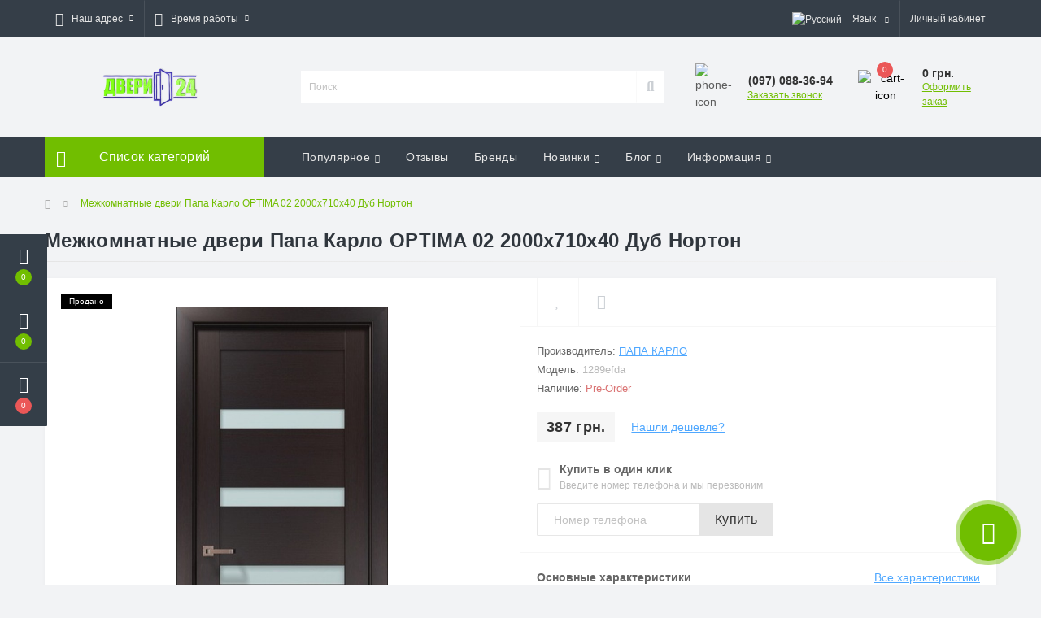

--- FILE ---
content_type: text/html; charset=utf-8
request_url: https://dweri.dp.ua/mezhkomnatnye-dveri-papa-karlo-optima-02-2000h710h40-dub-norton3
body_size: 77529
content:
<!DOCTYPE html>
<!--[if IE]><![endif]-->
<!--[if IE 8 ]><html dir="ltr" lang="ru" class="ie8"><![endif]-->
<!--[if IE 9 ]><html dir="ltr" lang="ru" class="ie9"><![endif]-->
<!--[if (gt IE 9)|!(IE)]><!-->
<html dir="ltr" lang="ru">
<!--<![endif]-->
<head>
<meta charset="UTF-8" />
<meta name="viewport" content="width=device-width, initial-scale=1, user-scalable=0">
<meta http-equiv="X-UA-Compatible" content="IE=edge">

                        
            			
<title>Купить Межкомнатные двери Папа Карло OPTIMA 02 2000х710х40 Дуб Нортон по цене 387 грн. Двери 24</title>

      
<base href="https://dweri.dp.ua/" />
<meta name="description" content="Купить Межкомнатные двери Папа Карло OPTIMA 02 2000х710х40 Дуб Нортон по цене 387 грн. Двери 24" />
<link href="min/cache/e09bfac7ce9801eac01dbb19672236b9.css?v=1.5.2" type="text/css" rel="stylesheet" media="screen" />
<script src="min/cache/1ad356e218147eb09a160fa615938c09.js?v=1.5.2"></script>
<link href="https://dweri.dp.ua/mezhkomnatnye-dveri-papa-karlo-optima-02-2000h710h40-dub-norton" rel="canonical" />
<link href="https://dweri.dp.ua/image/catalog/ Двери24 Каменское.png" rel="icon" />
<!-- Global site tag (gtag.js) - Google Analytics -->
<script async src="https://www.googletagmanager.com/gtag/js?id=UA-90937134-1"></script>
<script>
  window.dataLayer = window.dataLayer || [];
  function gtag(){dataLayer.push(arguments);}
  gtag('js', new Date());

  gtag('config', 'UA-90937134-1');
</script>


				<meta property="og:title" content="Купить Межкомнатные двери Папа Карло OPTIMA 02 2000х710х40 Дуб Нортон по цене 387 грн. Двери 24" >
                <meta property="og:description" content="Купить Межкомнатные двери Папа Карло OPTIMA 02 2000х710х40 Дуб Нортон по цене 387 грн. Двери 24" >
												<meta property="og:site_name" content="Двери 24  Каменское" >
				                <meta property="og:url" content="https://dweri.dp.ua/mezhkomnatnye-dveri-papa-karlo-optima-02-2000h710h40-dub-norton" >
                                <meta property="og:image" content="https://dweri.dp.ua/image/cache/catalog/import_yml/128/9ef/da/1083-eef5a071fa59695831da94b00f04895c394-600x315.jpg" >
                                <meta property="og:image:width" content="600" >
                                <meta property="og:image:height" content="315" >
                                <meta property="product:price:amount" content="387.00" >
                                <meta property="product:price:currency" content="UAH" >
                                <meta property="og:type" content="product" >
                                
<style>
																#oct-mm-banner2.oct-mm-banner {
									background: rgb(255, 255, 255);
								}
																								#oct-mm-banner2 .oct-mm-banner-title {
									color: rgb(8, 8, 9);
								}
																								#oct-mm-banner2 .oct-mm-banner-text {
									color: rgb(8, 8, 9);
								}
																								#oct-mm-banner2 .oct-mm-banner-button {
									background: rgb(255, 0, 0);									color: rgb(255, 255, 255);								}
																								#oct-mm-banner2 .oct-mm-banner-button:hover {
									background: rgb(128, 212, 3);									color: rgb(255, 0, 0);								}
																
																#oct-mm-banner5.oct-mm-banner {
									background: rgb(131, 201, 249);
								}
																								#oct-mm-banner5 .oct-mm-banner-title {
									color: rgb(8, 8, 9);
								}
																								#oct-mm-banner5 .oct-mm-banner-text {
									color: rgb(8, 8, 9);
								}
																								#oct-mm-banner5 .oct-mm-banner-button {
									background: rgb(255, 0, 0);									color: rgb(255, 255, 255);								}
																								#oct-mm-banner5 .oct-mm-banner-button:hover {
									background: rgb(128, 212, 3);									color: rgb(255, 0, 0);								}
																
										.us-product-stickers-stickers_sold {
						color:rgb(255, 255, 255);
						background:rgb(0, 0, 0);
					}
									
		#oct_banner_plus_0_1 .us-banner-plus-box {background: rgb(183, 207, 237);}
		#oct_banner_plus_0_1 .us-banner-plus-title {color: rgb(0, 0, 0);}
		#oct_banner_plus_0_1 .us-banner-plus-text {color: rgb(0, 0, 0);}
		#oct_banner_plus_0_1 .us-banner-plus-btn {color: rgb(255, 255, 255); background: rgb(0, 0, 255);}
		#oct_banner_plus_0_1 .us-banner-plus-btn:hover {color: rgb(255, 255, 255); background: rgb(255, 152, 0);}
	</style></head>
<body>

						<div class="oct-fixed-bar fixed-left">
								<div class="oct-fixed-bar-item oct-fixed-bar-wishlist">
					<a href="https://dweri.dp.ua/index.php?route=account/wishlist" class="oct-fixed-bar-link" title="Список желаний"><i class="fas fa-heart"></i><span id="oct-wishlist-quantity" class="oct-fixed-bar-quantity">0</span></a>
				</div>
												<div class="oct-fixed-bar-item oct-fixed-bar-compare">
					<a href="https://dweri.dp.ua/index.php?route=product/compare" class="oct-fixed-bar-link" title="Список сравнения"><i class="fas fa-chart-bar"></i><span id="oct-compare-quantity" class="oct-fixed-bar-quantity">0</span></a>
				</div>
												<div class="oct-fixed-bar-item oct-fixed-bar-cart">
										<a href="javascript:;" onclick="octPopupCart()" class="oct-fixed-bar-link" title="Корзина">
										<i class="fas fa-shopping-cart"></i><span id="oct-cart-quantity" class="oct-fixed-bar-quantity">0</span></a>
				</div>
							</div>
						
<div id="us_menu_mobile_box" class="d-lg-none">
	<div id="us_menu_mobile_title" class="modal-header">
		<span class="modal-title">Меню</span>
		<button id="us_menu_mobile_close" type="button" class="us-close">
			<span aria-hidden="true" class="us-modal-close-icon us-modal-close-left"></span>
			<span aria-hidden="true" class="us-modal-close-icon us-modal-close-right"></span>
		</button>
	</div>
	<div id="us_menu_mobile_content"></div>
</div>
<nav id="top">
  <div class="container d-flex h-100">
		<div id="us_menu_mobile_button" class="us-menu-mobile d-lg-none h-100">
			<img src="catalog/view/theme/oct_ultrastore/img/burger.svg" class="us-navbar-toggler" alt="" />
		</div>
		<div id="dropdown_menu_info" class="us-top-mobile-item us-top-mobile-item-info d-lg-none dropdown h-100">
			<img src="catalog/view/theme/oct_ultrastore/img/mobile-info.svg" class="us-navbar-info" alt="" />
			<div id="us_info_mobile" class="nav-dropdown-menu">
				<div class="modal-header">
			        <div class="modal-title">Информация</div>
			        <button id="us_info_mobile_close" type="button" class="us-close">
						<span aria-hidden="true" class="us-modal-close-icon us-modal-close-left"></span>
						<span aria-hidden="true" class="us-modal-close-icon us-modal-close-right"></span>
			        </button>
			    </div>
				<div class="nav-dropdown-menu-content">
										<ul class="list-unstyled mobile-information-box">
						<li class="mobile-info-title"><strong>Информация</strong></li>
												<li class="oct-menu-information-li"><a href="https://dweri.dp.ua/about-us" class="oct-menu-a">О магазине</a></li>
												<li class="oct-menu-information-li"><a href="https://dweri.dp.ua/dostavka-ru" class="oct-menu-a">Доставка</a></li>
												<li class="oct-menu-information-li"><a href="https://dweri.dp.ua/privacy" class="oct-menu-a">Оплата</a></li>
												<li class="oct-menu-information-li"><a href="https://dweri.dp.ua/terms" class="oct-menu-a">Условия соглашения</a></li>
											</ul>
															<ul class="list-unstyled mobile-shedule-box">
						<li class="mobile-info-title"><strong>Время работы:</strong></li>
					</ul>
															<ul class="list-unstyled mobile-address-box">
						<li class="mobile-info-title"><strong>Наш адрес:</strong></li>
					</ul>
									</div>
			</div>
		</div>
		<div id="top-left" class="mr-auto d-flex align-items-center">
						<div class="dropdown h-100">
				<a class="btn top-address btn-link dropdown-toggle d-flex align-items-center h-100" href="javascript:;" role="button" id="dropdownMenuAddress" data-toggle="dropdown" aria-haspopup="true" aria-expanded="false"><i class="fas fa-map-marker-alt"></i> <span>Наш адрес</span> <i class="fas fa-chevron-down"></i></a>
				<ul class="dropdown-menu nav-dropdown-menu address-dropdown-menu" aria-labelledby="dropdownMenuAddress">
				    <li class="dropdown-item us-dropdown-item">Физическое лицо предприниматель Костенко Наталья Александровна
Каменское, пер. Кирпичный, 69</li>
				    				</ul>
			</div>
									<div class="dropdown h-100">
			  	<a class="btn btn-shedule btn-link dropdown-toggle d-flex align-items-center h-100" href="javascript:;" role="button" id="dropdownMenu1" data-toggle="dropdown" aria-haspopup="true" aria-expanded="false"><i class="far fa-clock"></i> <span>Время работы</span> <i class="fas fa-chevron-down"></i></a>
				<ul class="dropdown-menu nav-dropdown-menu shedule-dropdown-menu" aria-labelledby="dropdownMenu1">
									    <li class="dropdown-item us-dropdown-item">Пн-Пт: с 9 до 18</li>
				    				    <li class="dropdown-item us-dropdown-item">Сб: с 10 до 15</li>
				    				    <li class="dropdown-item us-dropdown-item">Вс: выходной </li>
				    				</ul>
			</div>
								</div>
		<div id="top-links" class="nav ml-auto d-flex">
			<div id="language" class="language">
	<div class="mobile-info-title d-lg-none"><strong>Язык</strong></div>
	<form action="https://dweri.dp.ua/index.php?route=common/language/language" class="h-100" method="post" enctype="multipart/form-data" id="form-language">
		<div class="btn-group h-100">
			<button class="btn btn-lang btn-link dropdown-toggle" data-toggle="dropdown" aria-haspopup="true" aria-expanded="false">
							     
			    <img src="catalog/language/ru-ru/ru-ru.png" alt="Русский" title="Русский" class="lang">
			    <span>Язык</span>
			    <i class="fas fa-chevron-down"></i>
			    			    			    			    			    			    			</button>
			<div class="dropdown-menu nav-dropdown-menu dropdown-menu-right">
						          <button class="btn btn-block language-select active-item" type="button" name="ru-ru"><img src="catalog/language/ru-ru/ru-ru.png" alt="Русский" title="Русский" /> Русский</button>
		        		          <button class="btn btn-block language-select" type="button" name="uk-ua"><img src="catalog/language/uk-ua/uk-ua.png" alt="Українська" title="Українська" /> Українська</button>
		        		          <button class="btn btn-block language-select" type="button" name="en-gb"><img src="catalog/language/en-gb/en-gb.png" alt="English" title="English" /> English</button>
		        			</div>
		</div>
	    <input type="hidden" name="code" value="" />
	    <input type="hidden" name="redirect" value="https://dweri.dp.ua/mezhkomnatnye-dveri-papa-karlo-optima-02-2000h710h40-dub-norton" />
	</form>
</div>

			 
			<div class="dropdown" id="us-account-dropdown">
								<a href="javascript:;" onclick="octPopupLogin();" title="Личный кабинет" class="btn btn-user btn-link btn-block h-100" role="button" aria-haspopup="true"><img src="catalog/view/theme/oct_ultrastore/img/user-mobile.svg" class="us-navbar-account" alt="" /><i class="far fa-user"></i> <span class="hidden-xs">Личный кабинет</span></a>
					        </div>
		</div>
		<a href="https://dweri.dp.ua/index.php?route=account/wishlist" class="us-mobile-top-btn us-mobile-top-btn-wishlist d-lg-none h-100">
	<span class="us-mobile-top-btn-item"><img src="catalog/view/theme/oct_ultrastore/img/wishlist-mobile.svg" alt="" /></span>
</a>
<a href="https://dweri.dp.ua/index.php?route=product/compare" class="us-mobile-top-btn us-mobile-top-btn-compare d-lg-none h-100">
	<span class="us-mobile-top-btn-item"><img src="catalog/view/theme/oct_ultrastore/img/compare-mobile.svg" alt="" /></span>
</a>
<a href="javascript:;" id="us_cart_mobile" class="us-mobile-top-btn us-mobile-top-btn-cart d-lg-none h-100" onclick="octPopupCart()">
	<span class="us-mobile-top-btn-item"><img src="catalog/view/theme/oct_ultrastore/img/cart-mobile.svg" alt="" /><span id="mobile_cart_index" class="mobile-header-index">0</span></span>
</a>

	</div>
</nav>
<header>
  <div class="container">
    <div class="row align-items-center">
    	<div id="logo" class="col-6 col-lg-3 col-md-3 us-logo-box text-center">
												<a href="https://dweri.dp.ua/">
						<img src="https://dweri.dp.ua/image/catalog/1-iphone/logo_photo 1.png" title="Двери 24  Каменское" alt="Двери 24  Каменское" class="us-logo-img" />
					</a>
									</div>
		<div class="col-12 col-lg-5 col-md-6 us-search-box"><div id="search" class="input-group header-input-group">
	<input type="text" id="input_search" name="search" value="" placeholder="Поиск" class="input-lg h-100 header-input" />
	<button type="button"  id="oct-search-button" class="btn btn-search header-btn-search h-100"><i class="fa fa-search"></i></button>
	<div id="us_livesearch_close" onclick="clearLiveSearch();"><i class="fas fa-times"></i></div>
	<div id="us_livesearch"></div>
</div>

<script>
function clearLiveSearch() {
	$('#us_livesearch_close').removeClass('visible');
	$('#us_livesearch').removeClass('expanded');
	$('#us_livesearch').html('');
	$('#input_search').val('');
}

$(document).ready(function() {
	let timer, delay = 500;

	$('#input_search').keyup(function() {
	    let _this = $(this);

	    clearTimeout(timer);

	    timer = setTimeout(function() {
	        let value = $('header #search input[name=\'search\']').val();

			if (value.length > 2) {
				let key = encodeURIComponent(value);
				octsearch.search(key, 'desktop');
			}

	    }, delay );
	});
});
</script>
</div>
				<div class="col-6 col-lg-2 col-md-3 us-phone-box d-flex align-items-center">
			<div class="us-phone-img">
				<img src="catalog/view/theme/oct_ultrastore/img/pnone-icon.svg" alt="phone-icon">
			</div>
			<div class="us-phone-content">
								<a class="btn top-phone-btn" href="tel:0970883694" role="button" id="us-phones-dropdown"><span>(097) 088-36-94</span></a>
				
						<a href="javascript:;" class="us-phone-link" onclick="octPopupCallPhone()">Заказать звонок</a>
						
			</div>
		</div>
				<div id="cart" class="col-lg-2 us-cart-box d-flex align-items-center justify-content-end">
		<button type="button" class="us-cart-img" onclick="octPopupCart()">
			<img src="catalog/view/theme/oct_ultrastore/img/cart-icon.svg" alt="cart-icon">
		<span class="header-cart-index">0</span>
	</button>
	<div class="us-cart-content">
		<p class="us-cart-text">
			0 грн.
		</p>
		<a href="https://dweri.dp.ua/index.php?route=checkout/checkout" class="us-cart-link">
			Оформить заказ
		</a>
	</div>
</div>
    </div>
  </div>
</header>
<div class="menu-row sticky-top">
	<div class="container">
		<div class="row">
					<div id="oct-menu-box" class="col-lg-3">
	<div  id="oct-ultra-menu-header" class="oct-ultra-menu d-flex align-items-center justify-content-center">
		<span><i class="fas fa-bars"></i> Список категорий</span>
	</div>
	<nav id="oct-menu-dropdown-menu">
		<ul id="oct-menu-ul" class="oct-menu-ul oct-menu-parent-ul list-unstyled">
										<li class="oct-menu-li">
				<div class="d-flex align-items-center justify-content-between">
					<a href="https://dweri.dp.ua/dveri" class="oct-menu-a"><span class="oct-menu-item-name">Двери</span></a><span class="oct-menu-toggle"><i class="fas fa-chevron-right"></i></span>				</div>
				<div class="oct-menu-child-ul">
					<div class="oct-menu-back"><i class="fas fa-long-arrow-alt-left"></i> Двери</div>
					<ul class="oct-menu-ul list-unstyled">
												<li class="oct-menu-li">
							<div class="d-flex align-items-center justify-content-between">
								<a href="https://dweri.dp.ua/dveri/vhodnye-dveri-ru"><span class="oct-menu-item-name">Входные двери </span></a>							</div>
													</li>
											</ul>
				</div>
			</li>
								<li class="oct-menu-li">
				<div class="d-flex align-items-center justify-content-between">
					<a href="https://dweri.dp.ua/iskusstvennyi-kamen-dlia-fasada" class="oct-menu-a"><span class="oct-menu-item-name">Искусственный камень для фасада</span></a><span class="oct-menu-toggle"><i class="fas fa-chevron-right"></i></span>				</div>
				<div class="oct-menu-child-ul">
					<div class="oct-menu-back"><i class="fas fa-long-arrow-alt-left"></i> Искусственный камень для фасада</div>
					<ul class="oct-menu-ul list-unstyled">
												<li class="oct-menu-li">
							<div class="d-flex align-items-center justify-content-between">
								<a href="https://dweri.dp.ua/iskusstvennyi-kamen-dlia-fasada/nebug-ru"><span class="oct-menu-item-name">Небуг </span></a>							</div>
													</li>
												<li class="oct-menu-li">
							<div class="d-flex align-items-center justify-content-between">
								<a href="https://dweri.dp.ua/iskusstvennyi-kamen-dlia-fasada/abrau-ru"><span class="oct-menu-item-name">Абрау</span></a>							</div>
													</li>
												<li class="oct-menu-li">
							<div class="d-flex align-items-center justify-content-between">
								<a href="https://dweri.dp.ua/iskusstvennyi-kamen-dlia-fasada/mezmaj-ru"><span class="oct-menu-item-name">Мезмай </span></a>							</div>
													</li>
											</ul>
				</div>
			</li>
					
			</ul>
		</nav>
	</div>
			<div id="oct-megamenu-box" class="col-lg-9">
		<nav id="oct-megamenu" class="navbar">
			<ul class="nav navbar-nav flex-row">
				 
					 
										 
					<li class="oct-mm-link">
						<a href="javascript:void(0);" >Популярное<i class="fas fa-chevron-down"></i></a>
						<div class="oct-mm-dropdown oct-mm-full-width">
							<div class="row">
								<div class="col-lg-8">
									 
									<div class="row">
										 
											 
											<div class="oct-mm-hassubchild col-lg-3 d-flex flex-column">
												<a class="oct-mm-parent-link d-flex flex-column" href="https://dweri.dp.ua/dveri">
												 
												<img src="https://dweri.dp.ua/image/cache/catalog/1-iphone/%20двери/%20Новый%20стиль%201-100x100.jpg" alt="Двери" title="Двери" class="oct-mm-parent-img oct-mm-parent-img-full-width" />
												 
												<span class="oct-mm-parent-title">Двери</span>
												</a>
																								<ul class="oct-mm-child list-unstyled">
													 
													 
													 
													<li><a href="https://dweri.dp.ua/dveri/vhodnye-dveri-ru" >Входные двери </a></li>
													 
													 
												</ul>
																							</div>
											 
											<div class="oct-mm-hassubchild col-lg-3 d-flex flex-column">
												<a class="oct-mm-parent-link d-flex flex-column" href="https://dweri.dp.ua/iskusstvennyi-kamen-dlia-fasada">
												 
												<img src="https://dweri.dp.ua/image/cache/catalog/1-iphone/%20декоративный/111%20мезмай-100x100.jpg" alt="Искусственный камень для фасада" title="Искусственный камень для фасада" class="oct-mm-parent-img oct-mm-parent-img-full-width" />
												 
												<span class="oct-mm-parent-title">Искусственный камень для фасада</span>
												</a>
																								<ul class="oct-mm-child list-unstyled">
													 
													 
													 
													<li><a href="https://dweri.dp.ua/iskusstvennyi-kamen-dlia-fasada/nebug-ru" >Небуг </a></li>
													 
													 
													 
													<li><a href="https://dweri.dp.ua/iskusstvennyi-kamen-dlia-fasada/abrau-ru" >Абрау</a></li>
													 
													 
													 
													<li><a href="https://dweri.dp.ua/iskusstvennyi-kamen-dlia-fasada/mezmaj-ru" >Мезмай </a></li>
													 
													 
												</ul>
																							</div>
											 
											<div class="oct-mm-hassubchild col-lg-3 d-flex flex-column">
												<a class="oct-mm-parent-link d-flex flex-column oct-mm-brands-link" href="https://dweri.dp.ua/vhodnye-dveri-ru">
												 
												<img src="https://dweri.dp.ua/image/cache/catalog/1-iphone/%20двери/%20на%20сайт%20входные%20двери-100x100.png" alt="Входные двери " title="Входные двери " class="oct-mm-parent-img oct-mm-parent-img-full-width" />
												 
												<span class="oct-mm-parent-title oct-mm-parent-title-light text-center">Входные двери </span>
												</a>
																							</div>
											 
											<div class="oct-mm-hassubchild col-lg-3 d-flex flex-column">
												<a class="oct-mm-parent-link d-flex flex-column oct-mm-brands-link" href="https://dweri.dp.ua/abrau-ru">
												 
												<img src="https://dweri.dp.ua/image/cache/catalog/1-iphone/%20декоративный/16-100x100.jpg" alt="Абрау" title="Абрау" class="oct-mm-parent-img oct-mm-parent-img-full-width" />
												 
												<span class="oct-mm-parent-title oct-mm-parent-title-light text-center">Абрау</span>
												</a>
																							</div>
																					 
									</div>
								</div>
								 
								<div class="col-lg-4">
									<div id="oct-mm-banner2" class="oct-mm-banner">
										<div class="oct-mm-banner-title">БЫСТРАЯ УСТАНОВКА</div>
																				<div class="oct-mm-banner-img">
											<img src="https://dweri.dp.ua/image/catalog/1-iphone/imgonline-com-ua-Transparent-backgr-idRgFvzrGeP.png" alt="БЫСТРАЯ УСТАНОВКА" />
										</div>
																				<div class="oct-mm-banner-text">Справедливые цены</div>
										<a href="https://test.dweri.dp.ua/installation/" class="oct-mm-banner-button">Подробнее</a>
									</div>
								</div>
								
															</div>
						</div>
					</li>
					 
																																												 
															<li class="oct-mm-simple-link"><a href="/index.php?route=octemplates/module/oct_sreview_reviews" >Отзывы</a></li>
					 
														 
															<li class="oct-mm-simple-link"><a href="/index.php?route=product/manufacturer" >Бренды</a></li>
					 
														 
					 
																				<li class="oct-mm-link">
						<a href="javascript:void(0);" >Новинки<i class="fas fa-chevron-down"></i></a>
						<div class="oct-mm-dropdown oct-mm-full-width">
							<div class="row align-items-center">
								<div class="col-lg-8">
									 
									<div class="row">
										 
											 
											<div class="oct-mm-hassubchild oct-mm-product col-lg-3 d-flex flex-column">
												<a class="oct-mm-parent-link d-flex flex-column flex-grow-1" href="https://dweri.dp.ua/dveri-mezhkomnatnye-lain-shimo-gluhaia-6002000-zolotoi">
												 
												<img src="https://dweri.dp.ua/image/cache/catalog/import_yml/3d3/0a1/f7/1083-79d539aa7b66c955b0700a5f178be04c246-100x100.jpg" alt="Двери межкомнатные ЛАЙН ШИМО глухая 600*2000 Золотой" title="Двери межкомнатные ЛАЙН ШИМО глухая 600*2000 Золотой" class="oct-mm-parent-img" />
												 
												<span class="oct-mm-parent-title oct-mm-product-parent-title  flex-grow-1 text-center">Двери межкомнатные ЛАЙН ШИМО глухая 600*2000 Золотой</span>
												</a>
												 
												<div class="oct-mm-price">
													<span class="oct-price-normal">387 грн.</span>
												</div>
												 
											</div>
											 
											<div class="oct-mm-hassubchild oct-mm-product col-lg-3 d-flex flex-column">
												<a class="oct-mm-parent-link d-flex flex-column flex-grow-1" href="https://dweri.dp.ua/mizhkimnatni-dveri-msdoors--city-gluhi-7002000-buk-sribliastii">
												 
												<img src="https://dweri.dp.ua/image/cache/catalog/import_yml/8b6/172/13/1083-2c5cbf5f6fa654407cc69d854de1c61a978-100x100.jpg" alt="Міжкімнатні двері MSDoors  CITY глухі 700*2000 бук сріблястий" title="Міжкімнатні двері MSDoors  CITY глухі 700*2000 бук сріблястий" class="oct-mm-parent-img" />
												 
												<span class="oct-mm-parent-title oct-mm-product-parent-title  flex-grow-1 text-center">Міжкімнатні двері MSDoors  CITY глухі 700*2000 бук сріблястий</span>
												</a>
												 
												<div class="oct-mm-price">
													<span class="oct-price-normal">387 грн.</span>
												</div>
												 
											</div>
											 
											<div class="oct-mm-hassubchild oct-mm-product col-lg-3 d-flex flex-column">
												<a class="oct-mm-parent-link d-flex flex-column flex-grow-1" href="https://dweri.dp.ua/mizhkimnatni-dveri-msdoors--mesa-gluhi-7002000-gorih-lisnii">
												 
												<img src="https://dweri.dp.ua/image/cache/catalog/import_yml/9dc/ee5/26/1083-fe09c53281d8d11fd06696300ba9de357360-100x100.jpg" alt="Міжкімнатні двері MSDoors  MESA глухі 700*2000 горіх лісний" title="Міжкімнатні двері MSDoors  MESA глухі 700*2000 горіх лісний" class="oct-mm-parent-img" />
												 
												<span class="oct-mm-parent-title oct-mm-product-parent-title  flex-grow-1 text-center">Міжкімнатні двері MSDoors  MESA глухі 700*2000 горіх лісний</span>
												</a>
												 
												<div class="oct-mm-price">
													<span class="oct-price-normal">387 грн.</span>
												</div>
												 
											</div>
											 
											<div class="oct-mm-hassubchild oct-mm-product col-lg-3 d-flex flex-column">
												<a class="oct-mm-parent-link d-flex flex-column flex-grow-1" href="https://dweri.dp.ua/vhodnye-dveri-ministerstvo-dverei-pk-180161-ukraina-mdfmdf-tcarga-shale-860h2050-l">
												 
												<img src="https://dweri.dp.ua/image/cache/catalog/import_yml/628/5de/71/1083-b5cdd928f25e175ba980fcbff9571b138864-100x100.jpg" alt="Входные двери Министерство Дверей ПК-180/161 Украина МДФ/МДФ царга шале 860х2050 L" title="Входные двери Министерство Дверей ПК-180/161 Украина МДФ/МДФ царга шале 860х2050 L" class="oct-mm-parent-img" />
												 
												<span class="oct-mm-parent-title oct-mm-product-parent-title  flex-grow-1 text-center">Входные двери Министерство Дверей ПК-180/161 Украина МДФ/МДФ царга шале 860х2050 L</span>
												</a>
												 
												<div class="oct-mm-price">
													<span class="oct-price-normal">15 165 грн.</span>
												</div>
												 
											</div>
																														</div>
								</div>
								 
								<div class="col-lg-4">
									<div id="oct-mm-banner5" class="oct-mm-banner">
										<div class="oct-mm-banner-title">Новые поступления дверей</div>
																				<div class="oct-mm-banner-img">
											<img src="https://dweri.dp.ua/image/catalog/1-iphone/ustanovka-dverey.png" alt="Новые поступления дверей" />
										</div>
																				<div class="oct-mm-banner-text">Скидки до -20% на все модели по предзаказу.</div>
										<a href="https://dweri.dp.ua/vkhodnye-dveri-ru" class="oct-mm-banner-button">Подробнее</a>
									</div>
								</div>
								
															</div>
						</div>
					</li>
																																		 
					 
																														<li class="oct-mm-link position-relative">
						<a href="javascript:void(0);" >Блог<i class="fas fa-chevron-down"></i></a>
						<div class="oct-mm-dropdown oct-mm-dropdown-sm">
							<div class="dropdown-inner">
								<ul class="oct-menu-ul oct-menu-parent-ul list-unstyled oct-menu-information-ul">
									 
									<li class="oct-menu-li"><a href="https://dweri.dp.ua/news-ru" class="oct-menu-a"><span class="oct-menu-item-name">Новости</span></a></li>
									 
								</ul>
							</div>
						</div>
					</li>
																			 
					 
																									<li class="oct-mm-link position-relative">
						<a href="javascript:void(0);" >Информация<i class="fas fa-chevron-down"></i></a>
						<div class="oct-mm-dropdown oct-mm-dropdown-sm">
							<div class="dropdown-inner">
								<ul class="oct-menu-ul oct-menu-parent-ul list-unstyled oct-menu-information-ul">
									 
									<li class="oct-menu-li"><a href="https://dweri.dp.ua/about-us" class="oct-menu-a"><span class="oct-menu-item-name">О магазине</span></a></li>
									 
									<li class="oct-menu-li"><a href="https://dweri.dp.ua/dostavka-ru" class="oct-menu-a"><span class="oct-menu-item-name">Доставка</span></a></li>
									 
									<li class="oct-menu-li"><a href="https://dweri.dp.ua/privacy" class="oct-menu-a"><span class="oct-menu-item-name">Оплата</span></a></li>
									 
									<li class="oct-menu-li"><a href="https://dweri.dp.ua/terms" class="oct-menu-a"><span class="oct-menu-item-name">Условия соглашения</span></a></li>
									 
								</ul>
							</div>
						</div>
					</li>
																								 
			</ul>
		</nav>
	</div>
	
		</div>
	</div>
</div>
<div id="product-product" class="container">
	<nav aria-label="breadcrumb">
	<ul class="breadcrumb us-breadcrumb">
						<li class="breadcrumb-item us-breadcrumb-item"><a href="https://dweri.dp.ua/"><i class="fa fa-home"></i></a></li>
								<li class="breadcrumb-item us-breadcrumb-item">Межкомнатные двери Папа Карло OPTIMA 02 2000х710х40 Дуб Нортон</li>
				</ul>
</nav>
<script type="application/ld+json">
{
	"@context": "http://schema.org",
	"@type": "BreadcrumbList",
	"itemListElement":
	[
																{
				"@type": "ListItem",
				"position": 1,
				"item":
				{
					"@id": "https://dweri.dp.ua/mezhkomnatnye-dveri-papa-karlo-optima-02-2000h710h40-dub-norton",
					"name": "Межкомнатные двери Папа Карло OPTIMA 02 2000х710х40 Дуб Нортон"
				}
			}						]
}
</script>

	<div class="row">
		<div class="col-lg-12">
			<h1 class="us-main-shop-title">Межкомнатные двери Папа Карло OPTIMA 02 2000х710х40 Дуб Нортон</h1>
		</div>
	</div>
	<div class="content-top-box"></div>
	<div class="row">
		<div id="content" class="col-12">
			<div class="us-product">
				<div class="us-product-top d-flex">
										<div class="us-product-left">
												<div class="us-product-photo-main mb-4">

							
									<div class="us-product-stickers">
																		<div class="us-product-stickers-item us-product-stickers-stickers_sold">
						Продано
					</div>
												</div>
						
							<a href="https://dweri.dp.ua/image/cache/catalog/import_yml/128/9ef/da/1083-eef5a071fa59695831da94b00f04895c394-1000x1000.jpg" class="oct-gallery">
								<img src="https://dweri.dp.ua/image/cache/catalog/import_yml/128/9ef/da/1083-eef5a071fa59695831da94b00f04895c394-1000x1000.jpg" class="img-fluid" alt="Межкомнатные двери Папа Карло OPTIMA 02 2000х710х40 Дуб Нортон" title="Межкомнатные двери Папа Карло OPTIMA 02 2000х710х40 Дуб Нортон" />
							</a>
						</div>
																	</div>
										<div class="us-product-right">
						<div class="us-product-rating-wishlist d-flex align-items-center justify-content-between">
																					<div class="btn-group us-product-compare-wishlist">
																<button type="button" data-toggle="tooltip" class="compare-wishlist-btn" title="В закладки" onclick="wishlist.add('395');"><i class="far fa-heart"></i></button>
																								<button type="button" data-toggle="tooltip" class="compare-wishlist-btn" title="В сравнение" onclick="compare.add('395');"><i class="fas fa-sliders-h"></i></button>
															</div>
													</div>
						<div class="us-product-info">
							<ul class="us-product-info-list list-unstyled">
																<li class="us-product-info-item us-product-info-item-manufacturer">Производитель: <a href="https://dweri.dp.ua/papa-karlo" class="us-product-link us-product-info-item-link">Папа Карло</a></li>
																								<li class="us-product-info-item us-product-info-item-model">Модель: <span class="us-product-info-code">1289efda</span></li>
																																<li class="us-product-info-item us-product-info-item-stock us-out-of-stock">Наличие: <span class="us-product-info-is">Pre-Order</span></li>
							</ul>
														<div class="us-price-block us-price-block-not-special d-flex align-items-center">
																<div class="us-price-actual">387 грн.</div>
								
						<a href="javascript:;" class="us-product-link oct-popup-found-cheaper-link" onclick="octPopupFoundCheaper('395')">Нашли дешевле?</a>
						
							</div>
																												
						<div class="us-product-one-click">
	<form action="javascript:;" id="oct_purchase_byoneclick_form_product" method="post">
		<div class="us-product-one-click-top d-flex align-items-center">
			<div class="us-product-one-click-icon"><i class="fas fa-mobile-alt"></i></div>
			<div class="us-product-one-click-info">
				<div class="us-product-attr-title">Купить в один клик</div>
				<div class="us-product-one-click-text">Введите номер телефона и мы перезвоним</div>
			</div>
		</div>
		<div class="us-product-one-click-bottom">
			<div class="input-group">
				<input type="tel" name="telephone" placeholder="Номер телефона" id="one_click_input" class="one_click_input form-control">
								<input type="hidden" name="product_id" value="395" />
								<input type="hidden" name="oct_byoneclick" value="1" />
								<span class="input-group-btn">
					<button class="us-module-btn us-product-one-click-btn" type="button">Купить</button>
				</span>
			</div>
		</div>
	</form>
</div>
<script>
$('#oct_purchase_byoneclick_form_product .us-product-one-click-btn').on('click', function() {
	$.ajax({
        type: 'post',
        dataType: 'json',
        url: 'index.php?route=octemplates/module/oct_popup_purchase/makeorder',
        cache: false,
        data: $('#oct_purchase_byoneclick_form_product').serialize(),
        beforeSend: function() {
        		$('#oct_purchase_byoneclick_form_product .us-product-one-click-btn').button('loading');
		},
        complete: function() {
			$('#oct_purchase_byoneclick_form_product .us-product-one-click-btn').button('reset');
        },
        success: function(json) {
	        if (json['error']) {
				let errorOption = '';
				
				$.each(json['error'], function(i, val) {
					if (val) {
						$('#oct_purchase_byoneclick_form_product [name="' + i + '"]').addClass('error_style');
						errorOption += '<div class="alert-text-item">' + val + '</div>';
					}
				});
				
				usNotify('danger', errorOption);
			} else {
				if (json['success']) {
					$(this).attr( "disabled", "disabled" );
					successOption = '<div class="alert-text-item">' + json['success'] + '</div>';
										
					$('#oct_purchase_byoneclick_form_product #one_click_input').val('');
					$('#oct_purchase_byoneclick_form_product #one_click_input').removeClass('error_style');
					$('#oct_purchase_byoneclick_form_product .us-product-one-click-btn').prop('disabled', true);
					
										

            
                        
					usNotify('success', successOption);
				}
			}
        }
    });
});
</script>

						
						</div>
												<div class="us-product-attr">
							<div class="us-product-attr-top d-flex justify-content-between align-items-center">
								<div class="us-product-attr-title">Основные характеристики</div>
								<a href="javascript:;" onclick="scrollToElement('#us-product-attributes');" class="us-product-link">Все характеристики</a>
							</div>
							<div class="us-product-attr-cont">
															<div class="us-product-attr-item d-flex justify-content-between">
									<span>Артикул:</span>
									<span>151</span>
								</div>
															<div class="us-product-attr-item d-flex justify-content-between">
									<span>Вид:</span>
									<span>Межкомнатные</span>
								</div>
															<div class="us-product-attr-item d-flex justify-content-between">
									<span>Высота в упаковке (см):</span>
									<span>200</span>
								</div>
															<div class="us-product-attr-item d-flex justify-content-between">
									<span>Высота полотна:</span>
									<span>2000 мм</span>
								</div>
															<div class="us-product-attr-item d-flex justify-content-between">
									<span>Гарантия:</span>
									<span><b>60 месяцев</b> официальной гарантии от производителя</span>
								</div>
														</div>
						</div>
												<div id="product" class="us-product-action d-lg-flex justify-content-between">

						
							<div class="us-product-action-left">
																								<div class="us-product-quantity">
									<label class="control-label product-quantity-label" for="input-quantity">Количество:</label>
									<div class="btn-group us-product-quantity" role="group">
										<button type="button" class="us-product-quantity-btn" onclick="updateValueProduct(true, false, false);">-</button>
										<input type="text" class="form-control" name="quantity" value="1" id="input-quantity" />
										<input type="hidden" name="product_id" value="395" />
										<button type="button" class="us-product-quantity-btn" onclick="updateValueProduct(false, true, false);">+</button>
										<input type="hidden" id="min-product-quantity" value="1" name="min_quantity">
										<input type="hidden" id="max-product-quantity" value="0" name="max_quantity">
									</div>
																	</div>
								
			<button type="button" id="button-cart" data-loading-text="Загрузка..." class="us-product-btn us-product-btn-active">В корзину</button>

						<button type="button" class="us-product-btn button-one-click" onclick="octPopPurchase('395')">Быстрый заказ</button>
						
			
															</div>

						
														<div class="us-product-action-right">
																<div class="us-product-advantages-item d-flex justify-content-between align-items-center">
									<div class="us-product-advantages-icon">
										<i class="fas fa-credit-card"></i>
									</div>
									<div class="us-product-advantages-cont">
										<a href="/privacy" target="_blank" class="us-product-advantages-link" >Оплата</a>
										<p class="us-product-advantages-text">Принимаем оплату online</p>
									</div>
								</div>
																<div class="us-product-advantages-item d-flex justify-content-between align-items-center">
									<div class="us-product-advantages-icon">
										<i class="fas fa-truck"></i>
									</div>
									<div class="us-product-advantages-cont">
										<a href="/dostavka-ru" data-rel="6" class="us-product-advantages-link agree" >Доставка</a>
										<p class="us-product-advantages-text">Товар отправлям два раза в неделю: вторник, пятница.</p>
									</div>
								</div>
																<div class="us-product-advantages-item d-flex justify-content-between align-items-center">
									<div class="us-product-advantages-icon">
										<i class="far fa-check-circle"></i>
									</div>
									<div class="us-product-advantages-cont">
										<a href="javascript:;" target="_blank" class="us-product-advantages-link" >Гарантии</a>
										<p class="us-product-advantages-text">Весь товар сертифицирован</p>
									</div>
								</div>
															</div>
													</div>
					</div>
				</div>
				<ul class="us-product-description-nav list-unstyled d-flex align-items-center">
										<li class="us-product-nav-item us-product-nav-item-active">
						<a href="javascript:;">Обзор товара</a>
					</li>
															<li class="us-product-nav-item">
						<a href="javascript:;" onclick="scrollToElement('#us-product-attributes');">Характеристики</a>
					</li>
															<li class="us-product-nav-item">
						<a href="javascript:;" onclick="scrollToElement('#us-related-dop_tab-row');">Информация</a>
					</li>
																								</ul>
								<div class="us-product-description-cont">
					<ol>
	<li><strong>Полотно продается без дополнительных элементов.</strong></li>
	<li><strong>Дверная коробка, наличники, доборные планки и фурнитура продаются отдельно.</strong></li>
</ol>

<p> </p>

<p>ПОКРЫТИЕ</p>

<p>Для облицовывания дверей коллекции «OPTIMA» применяется финиш-пленка Touchline с эффектом 3-D и повторением структуры натурального дерева (производства Бельгия). Она не имеет никаких вредных включений и может применяться в жилых помещениях любого типа.<br />
Финиш-пленки Touchline устойчивы к ультрафиолету, не выгорают, что позволяет устанавливать межкомнатные двери в помещениях, не защищенных от воздействия солнца.</p>

<p>КОНСТРУКЦИЯ</p>

<p>Модельный ряд состоит из конструкций, обвязка которых одинакова (стоевые детали полотна и верхняя поперечная деталь полотна шириной 110 мм, нижняя поперечная деталь полотна шириной 160 мм), внутреннее наполнение варьируется из набора стекол и филенок.</p>

<p>КОРОБ</p>

<p>Дверная коробка изготовлена из МДФ сечением 80 х 38 мм, с выбранной четвертью под расширитель и пазом для крепежа наличника. В коробе имеется паз для установки уплотнителя и сам уплотнитель. Весь крепеж, применяемый для монтажа дверного блока должен скрываться под уплотнителем.<br />
Возможен также вариант декорирования видимого крепежа в районе петель и ответной планки механизма. Коробка поставляется не прирезанной (длина детали 2070 мм).</p>

<p>НАЛИЧНИК</p>

<p>Наличник плоский толщиной 10 мм, со специальным «крылом», облегчающим его монтаж и дающим возможность нивелировать кривизну стен в пределах до 20 мм.</p>

<p>РАСШИРИТЕЛЬ (ДОБОР)</p>

<p>Изготавливается в 2-х размерах:<br />
✓ Шириной 100 мм для стен толщиной до 160 мм<br />
✓ Шириной 200 мм для стен толщиной до 260 мм</p>

<p>Расширитель заходит в паз короба на 15-20 мм, и прикручивается к нему перед монтажом. При необходимости его можно уменьшить по ширине, обрезая по нелицевой стороне.</p>
									</div>
												<div id="us-product-attributes" class="us-product-attributes">
					<div class="us-page-main-title">Характеристики</div>										<div class="us-product-attributes-cont">
						<div class="us-product-attributes-title">Характеристики</div>
												<div class="us-product-attr-item d-flex justify-content-between">
							<span>Артикул</span>
							<span>151</span>
						</div>
												<div class="us-product-attr-item d-flex justify-content-between">
							<span>Вид</span>
							<span>Межкомнатные</span>
						</div>
												<div class="us-product-attr-item d-flex justify-content-between">
							<span>Высота в упаковке (см)</span>
							<span>200</span>
						</div>
												<div class="us-product-attr-item d-flex justify-content-between">
							<span>Высота полотна</span>
							<span>2000 мм</span>
						</div>
												<div class="us-product-attr-item d-flex justify-content-between">
							<span>Гарантия</span>
							<span><b>60 месяцев</b> официальной гарантии от производителя</span>
						</div>
												<div class="us-product-attr-item d-flex justify-content-between">
							<span>Дополнительные характеристики</span>
							<span>Бюджетная коллекция дверей с бескомпромиссным качеством. Покрытие - финиш - пленка Touchline с эффектом 3-D CHIYODA (Бельгия). Каркас двери - высококачественный МДФ.</span>
						</div>
												<div class="us-product-attr-item d-flex justify-content-between">
							<span>Доставка/Оплата</span>
							<span>
          
          
        </span>
						</div>
												<div class="us-product-attr-item d-flex justify-content-between">
							<span>Количество грузовых мест</span>
							<span>1</span>
						</div>
												<div class="us-product-attr-item d-flex justify-content-between">
							<span>Количество единиц для пересчета</span>
							<span>1</span>
						</div>
												<div class="us-product-attr-item d-flex justify-content-between">
							<span>Количество единиц, шт</span>
							<span>1</span>
						</div>
												<div class="us-product-attr-item d-flex justify-content-between">
							<span>Комплектация</span>
							<span>Полотно</span>
						</div>
												<div class="us-product-attr-item d-flex justify-content-between">
							<span>Материал</span>
							<span>Дерево + МДФ</span>
						</div>
												<div class="us-product-attr-item d-flex justify-content-between">
							<span>Покрытие</span>
							<span>пленка Touchline с эффектом 3-D CHIYODA (Бельгия)</span>
						</div>
												<div class="us-product-attr-item d-flex justify-content-between">
							<span>Продавец гарантирует упаковку</span>
							<span>Продавец гарантирует упаковку заказанного товара, которая обеспечит целостность и сохранность его товарного вида</span>
						</div>
												<div class="us-product-attr-item d-flex justify-content-between">
							<span>Страна регистрации бренда</span>
							<span>Украина</span>
						</div>
												<div class="us-product-attr-item d-flex justify-content-between">
							<span>Страна-производитель товара</span>
							<span>Украина</span>
						</div>
												<div class="us-product-attr-item d-flex justify-content-between">
							<span>Теги</span>
							<span>дверное полотно</span>
						</div>
												<div class="us-product-attr-item d-flex justify-content-between">
							<span>Тип</span>
							<span>Со стеклом</span>
						</div>
												<div class="us-product-attr-item d-flex justify-content-between">
							<span>Толщина полотна</span>
							<span>40 мм</span>
						</div>
												<div class="us-product-attr-item d-flex justify-content-between">
							<span>Цвет</span>
							<span>Дуб нортон</span>
						</div>
												<div class="us-product-attr-item d-flex justify-content-between">
							<span>Ширина</span>
							<span>710 мм</span>
						</div>
											</div>
									</div>
												<div id="us-related-dop_tab-row" class="us-product-description-cont">
					<div class="us-page-main-title">Информация</div>
					<div><span style="font-size: 14px;">Мы доставляем заказы по всей территории Украины.</span></div><div><span style="font-size: 14px;"><br></span></div><div><span style="color: rgb(92, 92, 92); font-size: 14px;">Сроки доставки заказа зависят от наличия товаров на складе. Если в момент оформления заказа все выбранные товары есть в наличии, то мы доставим заказ в течение 3 – 5 дней, в зависимости от удаленности Вашего региона. Если заказываемый товар отсутствует на складе, то максимальный срок доставки заказа может составить 2 недели. Но мы стараемся доставлять заказы клиентам как можно быстрее, и 90% заказов клиентов отправляются в течение первых 3 дней. В случае, если часть товаров из Вашего заказа через 2 недели не поступила на склад, мы отправим все имеющиеся в наличии товары, а затем за наш счет дошлем Вам оставшуюся часть заказа.</span><br></div><div><span style="font-size: 14px;"><br></span></div><div><span style="font-size: 14px;"><b>Способы оплаты:</b></span></div><div><span style="font-size: 14px;"><br></span></div><ul><li><span style="font-size: 14px;">Оплата при получении</span></li><li><span style="font-size: 14px;">Онлайн-оплата картой</span></li><li><span style="font-size: 14px;">Оплата в терминале</span></li><li><span style="font-size: 14px;">Безналичный расчет</span></li></ul><div><span style="font-size: 14px;">Интернет-магазин – сайт имеющий адрес в сети Интернет. Товар – продукция, представленная к продаже в интернет-магазине.</span></div><div><span style="font-size: 14px;"><br></span></div><div><span style="font-size: 14px;">Клиент – разместившее Заказ физическое или юридическое лицо. Заказ – оформленный должным образом запрос Клиента на покупку Товара.</span></div><div><span style="font-size: 14px;"><br></span></div><div><span style="font-size: 14px;">Транспортная компания – третье лицо, оказывающее услуги по доставке Товаров Клиента</span></div>
				</div>
															</div>
		</div>
	</div>
		<div class="row row-padding-top">
					<div id="oct_banner_plus_0_1" class="us-banner-plus-wrap us-banner-plus-wrap-full-width col-sm-12">
		<div class="us-banner-plus-box h-100 py-0">
			<div class="us-banner-plus-inner d-flex align-items-center justify-content-between">
				<div class="us-banner-plus-info us-banner-plus-info-single d-flex flex-column h-100 justify-content-between">
					<div class="us-banner-plus-title mb-3">Удобные двери для дома и офиса, новинки 2021 года!</div>
										<div class="us-banner-plus-text mb-4"></div>
					<a href="https://dweri.dp.ua/dveri" class="us-banner-plus-btn">ПОДРОБНЕЕ</a>
				</div>
								<div class="us-banner-plus-img us-banner-plus-img-single my-2">
					<img src="https://dweri.dp.ua/image/cache/catalog/1-iphone/imgonline-com-ua-Transparent-backgr-ibF6J9PCdmwl4O-200x200.png" alt="Удобные двери для дома и офиса, новинки 2021 года!" title="Удобные двери для дома и офиса, новинки 2021 года!"/>
				</div>
							</div>
		</div>
	</div>
		
	</div>


</div>
<script>
$('select[name=\'recurring_id\'], input[name="quantity"]').change(function(){
	$.ajax({
		url: 'index.php?route=product/product/getRecurringDescription',
		type: 'post',
		data: $('input[name=\'product_id\'], input[name=\'quantity\'], select[name=\'recurring_id\']'),
		dataType: 'json',
		cache: false,
		beforeSend: function() {
			$('#recurring-description').html('');
		},
		success: function(json) {
			$('.alert-dismissible, .text-danger').remove();

			if (json['success']) {
				$('#recurring-description').html(json['success']);
			}
		}
	});
});
</script>
<script>
$('#button-cart').on('click', function() {
	$.ajax({
		url: 'index.php?route=checkout/cart/add',
		type: 'post',
		data: $('#product input[type=\'text\'], #product input[type=\'hidden\'], #product input[type=\'radio\']:checked, #product input[type=\'checkbox\']:checked, #product select, #product textarea'),
		dataType: 'json',
		cache: false,
		beforeSend: function() {
			$('#button-cart').button('loading');
		},
		complete: function() {
			$('#button-cart').button('reset');
		},
		success: function(json) {
			$('.alert-dismissible, .text-danger').remove();
			$('.form-group').removeClass('has-error');

			if (json['error']) {
				if (json['error']['option']) {
					let errorOption = '';
					for (i in json['error']['option']) {
						var element = $('#input-option' + i.replace('_', '-'));

						if (element.parent().hasClass('input-group')) {
							element.parent().after('<div class="text-danger">' + json['error']['option'][i] + '</div>');
						} else {
							element.after('<div class="text-danger">' + json['error']['option'][i] + '</div>');
						}
						errorOption += '<div class="alert-text-item">' + json['error']['option'][i] + '</div>';
					}
					usNotify('danger', errorOption);
				}

				if (json['error']['error_warning']) {
					usNotify('danger', json['error']['error_warning']);
				}

				if (json['error']['recurring']) {
					$('select[name=\'recurring_id\']').after('<div class="text-danger">' + json['error']['recurring'] + '</div>');
				}

				// Highlight any found errors
				$('.text-danger').parent().addClass('has-error');
			}

			if (json['success']) {
				usNotify('success', json['success']);

				if(typeof octYandexEcommerce == 'function') {
					octYandexEcommerce(json);
		        }

				// Need to set timeout otherwise it wont update the total
				setTimeout(function () {
					$('#oct-cart-quantity, .header-cart-index, .mobile-header-index').html(json['total_products']);
					$('.us-cart-text').html(json['total_amount']);
				}, 100);
			}
		},
        error: function(xhr, ajaxOptions, thrownError) {
            alert(thrownError + "\r\n" + xhr.statusText + "\r\n" + xhr.responseText);
        }
	});
});
</script>
<script>

$('button[id^=\'button-upload\']').on('click', function() {
	var node = this;

	$('#form-upload').remove();

	$('body').prepend('<form enctype="multipart/form-data" id="form-upload" style="display: none;"><input type="file" name="file" /></form>');

	$('#form-upload input[name=\'file\']').trigger('click');

	if (typeof timer != 'undefined') {
    	clearInterval(timer);
	}

	timer = setInterval(function() {
		if ($('#form-upload input[name=\'file\']').val() != '') {
			clearInterval(timer);

			$.ajax({
				url: 'index.php?route=tool/upload',
				type: 'post',
				dataType: 'json',
				data: new FormData($('#form-upload')[0]),
				cache: false,
				contentType: false,
				processData: false,
				beforeSend: function() {
					$(node).button('loading');
				},
				complete: function() {
					$(node).button('reset');
				},
				success: function(json) {
					$('.text-danger').remove();

					if (json['error']) {
						$(node).parent().find('input').after('<div class="text-danger">' + json['error'] + '</div>');
					}

					if (json['success']) {
						alert(json['success']);

						$(node).parent().find('input').val(json['code']);
					}
				},
				error: function(xhr, ajaxOptions, thrownError) {
					alert(thrownError + "\r\n" + xhr.statusText + "\r\n" + xhr.responseText);
				}
			});
		}
	}, 500);
});
</script>
<script>
$('#review').delegate('.pagination a', 'click', function(e) {
    e.preventDefault();

    $('#review').fadeOut('slow');

    $('#review').load(this.href);

    $('#review').fadeIn('slow');
});

//$('#review').load('index.php?route=product/product/review&product_id=395');


			$("#input-name, #InputEmail").on("change paste keyup", function() {
				$(this).removeClass('error_style');
			});
			

				    		$('.oct-gallery').on('click',function(e) {
		    		e.preventDefault();
				$.ajax({
					url: 'index.php?route=product/product/octGallery',
					type: 'post',
					dataType: 'html',
					cache: false,
					data: { product_id: "395", goto: $(this).attr('rel') },
					beforeSend: function() {
			
					},
					complete: function() {
			
					},
					success: function(data) {
						masked('body', false);
			            $('.modal-holder').html(data);
						 $('#us-product-gallery').modal('show');
					}
				});
			});
				    		
$('#button-review').on('click', function() {
	$.ajax({
		url: 'index.php?route=product/product/write&product_id=395',
		type: 'post',
		dataType: 'json',
		cache: false,
		data: $('#form-review').serialize(),
		beforeSend: function() {
			$('#button-review').button('loading');
		},
		complete: function() {
			$('#button-review').button('reset');
		},
		success: function(json) {
			$('.alert-dismissible').remove();

			if (json['error']) {
				
			let errorOption = '';
			
			$.each(json['error'], function(i, val) {
				$('#form-review [name="' + i + '"]').addClass('error_style');
				errorOption += '<div class="alert-text-item">' + val + '</div>'; 
			});
			
			usNotify('danger', errorOption);
			}

			if (json['success']) {
				usNotify('success', json['success']);
				$('#us-review-modal').modal('hide');
				$('input[name=\'name\']').val('');
				$('#InputPluces').val('');
				$('#InputMinuces').val('');
				$('textarea[name=\'text\']').val('');
				$('input[name=\'rating\']:checked').prop('checked', false);
				$('.us-module-rating-star-is').removeClass('us-module-rating-star-is');
			}
		}
	});
});

$('#input-quantity').on('change',function(e){
		updateValueProduct(false, false, true);
});

function updateValueProduct(minus, plus, manual) {
	let min = parseInt($('#input-quantity').val());
	let currentMinimum = parseInt($('#min-product-quantity').val());
	let max = parseInt($('#max-product-quantity').val());

	if(max === 0) return;

	if (minus && min > 1) {

		if (min <= currentMinimum) {
			$('#input-quantity').val(currentMinimum);
			updateProductPrice();
			return;
		} else if (min > max) {
			$('#input-quantity').val(max);
			updateProductPrice();
			return;
		}

		$('#input-quantity').val(~~$('#input-quantity').val()-1);
	}

	if (plus) {
		if(max && min > max-1) {
			$('#input-quantity').val(max);
			updateProductPrice();
			return;
		} else if (min < currentMinimum) {
			$('#input-quantity').val(currentMinimum);
			updateProductPrice();
			return;
		}

		$('#input-quantity').val(~~$('#input-quantity').val()+1);
	}

	if (manual) {

		if (min <= currentMinimum) {
			$('#input-quantity').val(currentMinimum);
			updateProductPrice();
			return;
		} else if (min > max) {
			$('#input-quantity').val(max);
			updateProductPrice();
			return;
		}

	}

	updateProductPrice();
}

$('#us-product-options-box input, #us-product-options-box select ').on('change', function() {
	updateProductPrice();
});

$.each($('#us-product-options-box .options-box'), function(i, val) {
	$(val).find('label').filter(':first').click();
	$(val).find('label').filter(':first').removeClass('not-selected');
	$(val).find('label').filter(':first').addClass('selected');
});


	                    
function updateProductPrice() {
	$.ajax({
		type: 'post',
		url:  'index.php?route=product/product/updatePrices',
		data: $('#product-product input[type=\'text\'], #product-product input[type=\'hidden\'], #product-product input[type=\'radio\']:checked, #product-product input[type=\'checkbox\']:checked, #product-product select'),
		dataType: 'json',
		cache: false,
		success: function(json) {
						$('#product-product .us-price-actual').html(json['price']);
			
			
						
		}
	});
}
</script>

			            

							<script type="application/ld+json">
				{
					"@context": "http://schema.org",
					"@type": "Product",
					"url": "https://dweri.dp.ua/mezhkomnatnye-dveri-papa-karlo-optima-02-2000h710h40-dub-norton",
					"category": "Двери",
					"image": "https://dweri.dp.ua/image/cache/catalog/import_yml/128/9ef/da/1083-eef5a071fa59695831da94b00f04895c394-1000x1000.jpg",
					"brand": "Папа Карло",
					"manufacturer": "Папа Карло",
					"model": "1289efda",
					"productID": "395",
																									"sku": "1289efda",
															
					"description": "	Полотно продается без дополнительных элементов.	Дверная коробка, наличники, доборные планки и фурнитура продаются отдельно. ПОКРЫТИЕДля облицовывания дверей коллекции «OPTIMA» применяется финиш-пленка Touchline с эффектом 3-D и повторением структуры натурального дерева (производства Бельгия). Она не имеет никаких вредных включений и может применяться в жилых помещениях любого типа.Финиш-пленки Touchline устойчивы к ультрафиолету, не выгорают, что позволяет устанавливать межкомнатные двери в помещениях, не защищенных от воздействия солнца.КОНСТРУКЦИЯМодельный ряд состоит из конструкций, обвязка которых одинакова (стоевые детали полотна и верхняя поперечная деталь полотна шириной 110 мм, нижняя поперечная деталь полотна шириной 160 мм), внутреннее наполнение варьируется из набора стекол и филенок.КОРОБДверная коробка изготовлена из МДФ сечением 80 х 38 мм, с выбранной четвертью под расширитель и пазом для крепежа наличника. В коробе имеется паз для установки уплотнителя и сам уплотнитель. Весь крепеж, применяемый для монтажа дверного блока должен скрываться под уплотнителем.Возможен также вариант декорирования видимого крепежа в районе петель и ответной планки механизма. Коробка поставляется не прирезанной (длина детали 2070 мм).НАЛИЧНИКНаличник плоский толщиной 10 мм, со специальным «крылом», облегчающим его монтаж и дающим возможность нивелировать кривизну стен в пределах до 20 мм.РАСШИРИТЕЛЬ (ДОБОР)Изготавливается в 2-х размерах:✓ Шириной 100 мм для стен толщиной до 160 мм✓ Шириной 200 мм для стен толщиной до 260 ммРасширитель заходит в паз короба на 15-20 мм, и прикручивается к нему перед монтажом. При необходимости его можно уменьшить по ширине, обрезая по нелицевой стороне.",
					"name": "Межкомнатные двери Папа Карло OPTIMA 02 2000х710х40 Дуб Нортон",
					
					"offers": {
						"@type": "Offer",
						"url": "https://dweri.dp.ua/mezhkomnatnye-dveri-papa-karlo-optima-02-2000h710h40-dub-norton",
						
												"priceValidUntil" : "2026-01-02",
												
												"availability": "http://schema.org/OutOfStock",
												
						"price": "387",
						"priceCurrency": "UAH",
						"itemCondition": "http://schema.org/NewCondition"
						
										}
									}
				</script>
						
<footer>

						<div id="back-top">
		        <a href="#top"><i class="fas fa-chevron-up"></i></a>
		    </div>
						

				        <div id="us_fixed_contact_substrate"></div>
	        <div id="us_fixed_contact_button" class="d-flex align-items-center justify-content-center">
		        <div class="us-fixed-contact-pulsation"></div>
		        <div class="us-fixed-contact-icon d-flex align-items-center justify-content-center"><i class="far fa-comment-dots"></i><i class="fas fa-times d-none"></i></div>
		        <div class="us-fixed-contact-dropdown d-flex flex-column align-items-start">
		        			            
		            		            <a href="viber://chat?number=+(097) 088-36-94" target="_blank" class="us-fixed-contact-item d-flex align-items-center us-fixed-contact-viber-desktop"><span class="us-fixed-contact-item-icon us-fixed-contact-viber d-flex align-items-center justify-content-center"><i class="fab fa-viber"></i></span><span>Viber</span></a>
		            <a href="viber://add?number=(097) 088-36-94" target="_blank" class="us-fixed-contact-item d-flex align-items-center us-fixed-contact-viber-mobile"><span class="us-fixed-contact-item-icon us-fixed-contact-viber d-flex align-items-center justify-content-center"><i class="fab fa-viber"></i></span><span>Viber</span></a>
		            		            
		            		            <a href="https://t.me/(097) 098-36-94" target="_blank" class="us-fixed-contact-item d-flex align-items-center"><span class="us-fixed-contact-item-icon us-fixed-contact-telegram d-flex align-items-center justify-content-center"><i class="fab fa-telegram"></i></span><span>Telegram</span></a>
		            		            
		            		            
		            		            
		            		            <a href="mailto:dveri_k@ukr.net" class="us-fixed-contact-item d-flex align-items-center"><span class="us-fixed-contact-item-icon us-fixed-contact-email d-flex align-items-center justify-content-center"><i class="far fa-envelope"></i></span><span>dveri_k@ukr.net</span></a>
		            		            
		            		            <a id="uptocall-mini" href="javascript:;" onclick="octPopupCallPhone()" class="us-fixed-contact-item d-flex align-items-center"><span class="us-fixed-contact-item-icon us-fixed-contact-call d-flex align-items-center justify-content-center"><i class="fas fa-phone"></i></span><span>Заказать звонок</span></a>
		            		        </div>
		    </div>
		    			
    <div class="container footer-sub">

						
        <div class="row">
                        <div class="col-lg-3 col-md-6 us-footer-box">
                <div class="us-footer-title">Информация<i class="fas fa-chevron-down d-md-none"></i></div>
                <ul class="us-footer-list  list-unstyled">
                                        <li class="us-footer-item us-footer-information"><a href="https://dweri.dp.ua/dostavka-ru" class="us-footer-link">Доставка</a></li>
                                        <li class="us-footer-item us-footer-information"><a href="https://dweri.dp.ua/about-us" class="us-footer-link">О магазине</a></li>
                                        <li class="us-footer-item us-footer-information"><a href="https://dweri.dp.ua/privacy" class="us-footer-link">Оплата</a></li>
                                        <li class="us-footer-item us-footer-information"><a href="https://dweri.dp.ua/terms" class="us-footer-link">Условия соглашения</a></li>
                                        <li class="us-footer-item us-footer-information"><a href="https://dweri.dp.ua/index.php?route=information/contact" class="us-footer-link">Контакты</a></li>
                                        <li class="us-footer-item us-footer-information"><a href="https://dweri.dp.ua/index.php?route=account/return/add" class="us-footer-link">Возврат товара</a></li>
                                        <li class="us-footer-item us-footer-information"><a href="https://dweri.dp.ua/index.php?route=information/sitemap" class="us-footer-link">Карта сайта</a></li>
                                        <li class="us-footer-item us-footer-information"><a href="https://dweri.dp.ua/index.php?route=product/manufacturer" class="us-footer-link">Производители</a></li>
                                        <li class="us-footer-item us-footer-information"><a href="https://dweri.dp.ua/index.php?route=account/voucher" class="us-footer-link">Подарочные сертификаты</a></li>
                                        <li class="us-footer-item us-footer-information"><a href="https://dweri.dp.ua/index.php?route=product/special" class="us-footer-link">Акции</a></li>
                                    </ul>
            </div>
                                    <div class="col-lg-3 col-md-6 us-footer-box">
                <div class="us-footer-title">Категории<i class="fas fa-chevron-down d-md-none"></i></div>
                <ul class="us-footer-list  list-unstyled mb-0">
                	                    <li class="us-footer-item"><a href="https://dweri.dp.ua/dveri" class="us-footer-link">Двери</a></li>
                                    </ul>
            </div>
                        <div class="col-lg-3 col-md-6 us-footer-box us-footer-shedule-box">
                <div class="us-footer-title">Время работы<i class="fas fa-chevron-down d-md-none"></i></div>
                <div class="us-footer-list">
                	                    <div class="us-footer-shedule d-flex align-items-center">
                        <div class="us-footer-shedule-icon">
                            <img src="catalog/view/theme/oct_ultrastore/img/footer-shedule-icon.svg" alt="" />
                        </div>
                        <ul class="us-footer-shedule-text list-unstyled mb-0">
                        	                            <li class="us-footer-shedule-text-item">Пн-Пт: с 9 до 18</li>
                                                        <li class="us-footer-shedule-text-item">Сб: с 10 до 15</li>
                                                        <li class="us-footer-shedule-text-item">Вс: выходной </li>
                                                    </ul>
                    </div>
                                                            <div class="us-footer-social">
                        <div class="us-footer-social-text us-footer-text">Мы в социальных сетях:</div>
                        <ul class="us-footer-social-list d-flex list-unstyled">
                        	                            <li class="us-footer-social-item"><a href="https://business.facebook.com/Двери24-346159483220202/" class="us-footer-social-link us-footer-social-link-fa-facebook-f" target="_blank"><i class="fab fa-facebook-f"></i></a></li>
                                                        <li class="us-footer-social-item"><a href="https://www.instagram.com/" class="us-footer-social-link us-footer-social-link-fa-instagram" target="_blank"><i class="fab fa-instagram"></i></a></li>
                                                        <li class="us-footer-social-item"><a href="https://www.youtube.com/?hl=ru&amp;gl=UA" class="us-footer-social-link us-footer-social-link-fa-youtube" target="_blank"><i class="fab fa-youtube"></i></a></li>
                                                    </ul>
                    </div>
                                    </div>
            </div>
            <div class="col-lg-3 col-md-6 us-footer-box">
                <div class="us-footer-title">Наши контакты<i class="fas fa-chevron-down d-md-none"></i></div>
                <div class="us-footer-list us-footer-contact-box">
                	                								<a class="btn us-footer-phone-btn top-phone-btn d-flex align-items-center" href="tel:0970883694" role="button" id="dropdownMenu5">(097) 088-36-94</a>
						                                                            <a href="mailto:dveri_k@ukr.net" class="us-footer-mail">dveri_k@ukr.net</a>
                                                            <div class="us-footer-address">Физическое лицо предприниматель Костенко Наталья Александровна
Каменское, пер. Кирпичный, 69</div>
                                        <ul class="us-footer-contact-list d-flex list-unstyled">
                    	                        <li class="us-footer-contact-item"><a href="skype:Doors_24?chat" class="us-footer-contact-link us-footer-contact-link-skype"><i class="fab fa-skype"></i></a></li>
                                                                        <li class="us-footer-contact-item us-fixed-contact-viber-desktop"><a href="viber://chat?number=+(097) 088-36-94" class="us-footer-contact-link us-footer-contact-link-viber"><i class="fab fa-viber"></i></a></li>
                        <li class="us-footer-contact-item us-fixed-contact-viber-mobile"><a href="viber://add?number=(097) 088-36-94" class="us-footer-contact-link us-footer-contact-link-viber"><i class="fab fa-viber"></i></a></li>
                                                                        <li class="us-footer-contact-item"><a target="_blank" href="https://t.me/(097) 098-36-94" class="us-footer-contact-link us-footer-contact-link-telegram"><i class="fab fa-telegram"></i></a></li>
                                                                        <li class="us-footer-contact-item"><a href="whatsapp://send?phone=(097) 088-36-94" class="us-footer-contact-link us-footer-contact-link-whatsapp"><i class="fab fa-whatsapp"></i></a></li>
                                                                        <li class="us-footer-contact-item"><a href="https://m.me/(097) 088-36-94" class="us-footer-contact-link us-footer-contact-link-messenger"><i class="fab fa-facebook-messenger"></i></a></li>
                                            </ul>
                </div>
            </div>
        </div>
        <div class="row row-padding-top">
            <div class="col-lg-12">
                <div class="us-footer-bottom d-flex justify-content-between">
                    <div class="us-footer-bottom-credits">Работает на <a href="https://opencart.com">OpenCart</a><br /> Двери 24  Каменское &copy; 2025</div>
                	<ul class="us-footer-bottom-payment-list d-flex list-unstyled">
                							
                    						<li class="us-footer-bottom-payment-item privat24"></li>
										
                    					
                    					
                    						<li class="us-footer-bottom-payment-item visa"></li>
										
                    					
                    					
                    					
                    						<li class="us-footer-bottom-payment-item liqpay"></li>
										
                    					
                    					
                    						<li class="us-footer-bottom-payment-item mastercard"></li>
										
                    						<li class="us-footer-bottom-payment-item maestro"></li>
										
								    	</ul>
                </div>
            </div>
        </div>
    </div>
</footer>

						
<div class="modal-holder"></div>

            			

						

						
</body>
</html>

--- FILE ---
content_type: text/css
request_url: https://dweri.dp.ua/min/cache/e09bfac7ce9801eac01dbb19672236b9.css?v=1.5.2
body_size: 326578
content:


*,::after,::before{box-sizing:border-box}html{font-family:sans-serif;line-height:1.15;-webkit-text-size-adjust:100%;-ms-text-size-adjust:100%;-ms-overflow-style:scrollbar;-webkit-tap-highlight-color:transparent}@-ms-viewport{width:device-width}article,aside,figcaption,figure,footer,header,hgroup,main,nav,section{display:block}body{margin:0;font-family:-apple-system,BlinkMacSystemFont,"Segoe UI",Roboto,"Helvetica Neue",Arial,sans-serif,"Apple Color Emoji","Segoe UI Emoji","Segoe UI Symbol","Noto Color Emoji";font-size:1rem;font-weight:400;line-height:1.5;color:#212529;text-align:left;background-color:#fff}[tabindex="-1"]:focus{outline:0!important}hr{box-sizing:content-box;height:0;overflow:visible}h1,h2,h3,h4,h5,h6{margin-top:0;margin-bottom:.5rem}p{margin-top:0;margin-bottom:1rem}abbr[data-original-title],abbr[title]{text-decoration:underline;-webkit-text-decoration:underline dotted;text-decoration:underline dotted;cursor:help;border-bottom:0}address{margin-bottom:1rem;font-style:normal;line-height:inherit}dl,ol,ul{margin-top:0;margin-bottom:1rem}ol ol,ol ul,ul ol,ul
ul{margin-bottom:0}dt{font-weight:700}dd{margin-bottom:.5rem;margin-left:0}blockquote{margin:0
0 1rem}dfn{font-style:italic}b,strong{font-weight:bolder}small{font-size:80%}sub,sup{position:relative;font-size:75%;line-height:0;vertical-align:baseline}sub{bottom:-.25em}sup{top:-.5em}a{color:#007bff;text-decoration:none;background-color:transparent;-webkit-text-decoration-skip:objects}a:hover{color:#0056b3;text-decoration:underline}a:not([href]):not([tabindex]){color:inherit;text-decoration:none}a:not([href]):not([tabindex]):focus,a:not([href]):not([tabindex]):hover{color:inherit;text-decoration:none}a:not([href]):not([tabindex]):focus{outline:0}code,kbd,pre,samp{font-family:SFMono-Regular,Menlo,Monaco,Consolas,"Liberation Mono","Courier New",monospace;font-size:1em}pre{margin-top:0;margin-bottom:1rem;overflow:auto;-ms-overflow-style:scrollbar}figure{margin:0
0 1rem}img{vertical-align:middle;border-style:none}svg{overflow:hidden;vertical-align:middle}table{border-collapse:collapse}caption{padding-top:.75rem;padding-bottom:.75rem;color:#6c757d;text-align:left;caption-side:bottom}th{text-align:inherit}label{display:inline-block;margin-bottom:.5rem}button{border-radius:0}button:focus{outline:1px
dotted;outline:5px
auto -webkit-focus-ring-color}button,input,optgroup,select,textarea{margin:0;font-family:inherit;font-size:inherit;line-height:inherit}button,input{overflow:visible}button,select{text-transform:none}[type=reset],[type=submit],button,html [type=button]{-webkit-appearance:button}[type=button]::-moz-focus-inner,[type=reset]::-moz-focus-inner,[type=submit]::-moz-focus-inner,button::-moz-focus-inner{padding:0;border-style:none}input[type=checkbox],input[type=radio]{box-sizing:border-box;padding:0}input[type=date],input[type=datetime-local],input[type=month],input[type=time]{-webkit-appearance:listbox}textarea{overflow:auto;resize:vertical}fieldset{min-width:0;padding:0;margin:0;border:0}legend{display:block;width:100%;max-width:100%;padding:0;margin-bottom:.5rem;font-size:1.5rem;line-height:inherit;color:inherit;white-space:normal}progress{vertical-align:baseline}[type=number]::-webkit-inner-spin-button,[type=number]::-webkit-outer-spin-button{height:auto}[type=search]{outline-offset:-2px;-webkit-appearance:none}[type=search]::-webkit-search-cancel-button,[type=search]::-webkit-search-decoration{-webkit-appearance:none}::-webkit-file-upload-button{font:inherit;-webkit-appearance:button}output{display:inline-block}summary{display:list-item;cursor:pointer}template{display:none}[hidden]{display:none!important}

:root{--blue:#007bff;--indigo:#6610f2;--purple:#6f42c1;--pink:#e83e8c;--red:#dc3545;--orange:#fd7e14;--yellow:#ffc107;--green:#28a745;--teal:#20c997;--cyan:#17a2b8;--white:#fff;--gray:#6c757d;--gray-dark:#343a40;--primary:#007bff;--secondary:#6c757d;--success:#28a745;--info:#17a2b8;--warning:#ffc107;--danger:#dc3545;--light:#f8f9fa;--dark:#343a40;--breakpoint-xs:0;--breakpoint-sm:576px;--breakpoint-md:768px;--breakpoint-lg:992px;--breakpoint-xl:1200px;--font-family-sans-serif:-apple-system,BlinkMacSystemFont,"Segoe UI",Roboto,"Helvetica Neue",Arial,sans-serif,"Apple Color Emoji","Segoe UI Emoji","Segoe UI Symbol","Noto Color Emoji";--font-family-monospace:SFMono-Regular,Menlo,Monaco,Consolas,"Liberation Mono","Courier New",monospace}*,::after,::before{box-sizing:border-box}html{font-family:sans-serif;line-height:1.15;-webkit-text-size-adjust:100%;-ms-text-size-adjust:100%;-ms-overflow-style:scrollbar;-webkit-tap-highlight-color:transparent}@-ms-viewport{width:device-width}article,aside,figcaption,figure,footer,header,hgroup,main,nav,section{display:block}body{margin:0;font-family:-apple-system,BlinkMacSystemFont,"Segoe UI",Roboto,"Helvetica Neue",Arial,sans-serif,"Apple Color Emoji","Segoe UI Emoji","Segoe UI Symbol","Noto Color Emoji";font-size:1rem;font-weight:400;line-height:1.5;color:#212529;text-align:left;background-color:#fff}[tabindex="-1"]:focus{outline:0!important}hr{box-sizing:content-box;height:0;overflow:visible}h1,h2,h3,h4,h5,h6{margin-top:0;margin-bottom:.5rem}p{margin-top:0;margin-bottom:1rem}abbr[data-original-title],abbr[title]{text-decoration:underline;-webkit-text-decoration:underline dotted;text-decoration:underline dotted;cursor:help;border-bottom:0}address{margin-bottom:1rem;font-style:normal;line-height:inherit}dl,ol,ul{margin-top:0;margin-bottom:1rem}ol ol,ol ul,ul ol,ul
ul{margin-bottom:0}dt{font-weight:700}dd{margin-bottom:.5rem;margin-left:0}blockquote{margin:0
0 1rem}dfn{font-style:italic}b,strong{font-weight:bolder}small{font-size:80%}sub,sup{position:relative;font-size:75%;line-height:0;vertical-align:baseline}sub{bottom:-.25em}sup{top:-.5em}a{color:#007bff;text-decoration:none;background-color:transparent;-webkit-text-decoration-skip:objects}a:hover{color:#0056b3;text-decoration:underline}a:not([href]):not([tabindex]){color:inherit;text-decoration:none}a:not([href]):not([tabindex]):focus,a:not([href]):not([tabindex]):hover{color:inherit;text-decoration:none}a:not([href]):not([tabindex]):focus{outline:0}code,kbd,pre,samp{font-family:SFMono-Regular,Menlo,Monaco,Consolas,"Liberation Mono","Courier New",monospace;font-size:1em}pre{margin-top:0;margin-bottom:1rem;overflow:auto;-ms-overflow-style:scrollbar}figure{margin:0
0 1rem}img{vertical-align:middle;border-style:none}svg{overflow:hidden;vertical-align:middle}table{border-collapse:collapse}caption{padding-top:.75rem;padding-bottom:.75rem;color:#6c757d;text-align:left;caption-side:bottom}th{text-align:inherit}label{display:inline-block;margin-bottom:.5rem}button{border-radius:0}button:focus{outline:1px
dotted;outline:5px
auto -webkit-focus-ring-color}button,input,optgroup,select,textarea{margin:0;font-family:inherit;font-size:inherit;line-height:inherit}button,input{overflow:visible}button,select{text-transform:none}[type=reset],[type=submit],button,html [type=button]{-webkit-appearance:button}[type=button]::-moz-focus-inner,[type=reset]::-moz-focus-inner,[type=submit]::-moz-focus-inner,button::-moz-focus-inner{padding:0;border-style:none}input[type=checkbox],input[type=radio]{box-sizing:border-box;padding:0}input[type=date],input[type=datetime-local],input[type=month],input[type=time]{-webkit-appearance:listbox}textarea{overflow:auto;resize:vertical}fieldset{min-width:0;padding:0;margin:0;border:0}legend{display:block;width:100%;max-width:100%;padding:0;margin-bottom:.5rem;font-size:1.5rem;line-height:inherit;color:inherit;white-space:normal}progress{vertical-align:baseline}[type=number]::-webkit-inner-spin-button,[type=number]::-webkit-outer-spin-button{height:auto}[type=search]{outline-offset:-2px;-webkit-appearance:none}[type=search]::-webkit-search-cancel-button,[type=search]::-webkit-search-decoration{-webkit-appearance:none}::-webkit-file-upload-button{font:inherit;-webkit-appearance:button}output{display:inline-block}summary{display:list-item;cursor:pointer}template{display:none}[hidden]{display:none!important}.h1,.h2,.h3,.h4,.h5,.h6,h1,h2,h3,h4,h5,h6{margin-bottom:.5rem;font-family:inherit;font-weight:500;line-height:1.2;color:inherit}.h1,h1{font-size:2.5rem}.h2,h2{font-size:2rem}.h3,h3{font-size:1.75rem}.h4,h4{font-size:1.5rem}.h5,h5{font-size:1.25rem}.h6,h6{font-size:1rem}.lead{font-size:1.25rem;font-weight:300}.display-1{font-size:6rem;font-weight:300;line-height:1.2}.display-2{font-size:5.5rem;font-weight:300;line-height:1.2}.display-3{font-size:4.5rem;font-weight:300;line-height:1.2}.display-4{font-size:3.5rem;font-weight:300;line-height:1.2}hr{margin-top:1rem;margin-bottom:1rem;border:0;border-top:1px solid rgba(0,0,0,.1)}.small,small{font-size:80%;font-weight:400}.mark,mark{padding:.2em;background-color:#fcf8e3}.list-unstyled{padding-left:0;list-style:none}.list-inline{padding-left:0;list-style:none}.list-inline-item{display:inline-block}.list-inline-item:not(:last-child){margin-right:.5rem}.initialism{font-size:90%;text-transform:uppercase}.blockquote{margin-bottom:1rem;font-size:1.25rem}.blockquote-footer{display:block;font-size:80%;color:#6c757d}.blockquote-footer::before{content:"\2014 \00A0"}.img-fluid{max-width:100%;height:auto}.img-thumbnail{padding:.25rem;background-color:#fff;border:1px
solid #dee2e6;border-radius:.25rem;max-width:100%;height:auto}.figure{display:inline-block}.figure-img{margin-bottom:.5rem;line-height:1}.figure-caption{font-size:90%;color:#6c757d}code{font-size:87.5%;color:#e83e8c;word-break:break-word}a>code{color:inherit}kbd{padding:.2rem .4rem;font-size:87.5%;color:#fff;background-color:#212529;border-radius:.2rem}kbd
kbd{padding:0;font-size:100%;font-weight:700}pre{display:block;font-size:87.5%;color:#212529}pre
code{font-size:inherit;color:inherit;word-break:normal}.pre-scrollable{max-height:340px;overflow-y:scroll}.container{width:100%;padding-right:15px;padding-left:15px;margin-right:auto;margin-left:auto}@media (min-width:576px){.container{max-width:540px}}@media (min-width:768px){.container{max-width:720px}}@media (min-width:992px){.container{max-width:960px}}@media (min-width:1200px){.container{max-width:1200px}}.container-fluid{width:100%;padding-right:15px;padding-left:15px;margin-right:auto;margin-left:auto}.row{display:-ms-flexbox;display:flex;-ms-flex-wrap:wrap;flex-wrap:wrap;margin-right:-15px;margin-left:-15px}.no-gutters{margin-right:0;margin-left:0}.no-gutters>.col,.no-gutters>[class*=col-]{padding-right:0;padding-left:0}.col,.col-1,.col-10,.col-11,.col-12,.col-2,.col-3,.col-4,.col-5,.col-6,.col-7,.col-8,.col-9,.col-auto,.col-lg,.col-lg-1,.col-lg-10,.col-lg-11,.col-lg-12,.col-lg-2,.col-lg-3,.col-lg-4,.col-lg-5,.col-lg-6,.col-lg-7,.col-lg-8,.col-lg-9,.col-lg-auto,.col-md,.col-md-1,.col-md-10,.col-md-11,.col-md-12,.col-md-2,.col-md-3,.col-md-4,.col-md-5,.col-md-6,.col-md-7,.col-md-8,.col-md-9,.col-md-auto,.col-sm,.col-sm-1,.col-sm-10,.col-sm-11,.col-sm-12,.col-sm-2,.col-sm-3,.col-sm-4,.col-sm-5,.col-sm-6,.col-sm-7,.col-sm-8,.col-sm-9,.col-sm-auto,.col-xl,.col-xl-1,.col-xl-10,.col-xl-11,.col-xl-12,.col-xl-2,.col-xl-3,.col-xl-4,.col-xl-5,.col-xl-6,.col-xl-7,.col-xl-8,.col-xl-9,.col-xl-auto{position:relative;width:100%;min-height:1px;padding-right:15px;padding-left:15px}.col{-ms-flex-preferred-size:0;flex-basis:0;-ms-flex-positive:1;flex-grow:1;max-width:100%}.col-auto{-ms-flex:0 0 auto;flex:0 0 auto;width:auto;max-width:none}.col-1{-ms-flex:0 0 8.333333%;flex:0 0 8.333333%;max-width:8.333333%}.col-2{-ms-flex:0 0 16.666667%;flex:0 0 16.666667%;max-width:16.666667%}.col-3{-ms-flex:0 0 25%;flex:0 0 25%;max-width:25%}.col-4{-ms-flex:0 0 33.333333%;flex:0 0 33.333333%;max-width:33.333333%}.col-5{-ms-flex:0 0 41.666667%;flex:0 0 41.666667%;max-width:41.666667%}.col-6{-ms-flex:0 0 50%;flex:0 0 50%;max-width:50%}.col-7{-ms-flex:0 0 58.333333%;flex:0 0 58.333333%;max-width:58.333333%}.col-8{-ms-flex:0 0 66.666667%;flex:0 0 66.666667%;max-width:66.666667%}.col-9{-ms-flex:0 0 75%;flex:0 0 75%;max-width:75%}.col-10{-ms-flex:0 0 83.333333%;flex:0 0 83.333333%;max-width:83.333333%}.col-11{-ms-flex:0 0 91.666667%;flex:0 0 91.666667%;max-width:91.666667%}.col-12{-ms-flex:0 0 100%;flex:0 0 100%;max-width:100%}.order-first{-ms-flex-order:-1;order:-1}.order-last{-ms-flex-order:13;order:13}.order-0{-ms-flex-order:0;order:0}.order-1{-ms-flex-order:1;order:1}.order-2{-ms-flex-order:2;order:2}.order-3{-ms-flex-order:3;order:3}.order-4{-ms-flex-order:4;order:4}.order-5{-ms-flex-order:5;order:5}.order-6{-ms-flex-order:6;order:6}.order-7{-ms-flex-order:7;order:7}.order-8{-ms-flex-order:8;order:8}.order-9{-ms-flex-order:9;order:9}.order-10{-ms-flex-order:10;order:10}.order-11{-ms-flex-order:11;order:11}.order-12{-ms-flex-order:12;order:12}.offset-1{margin-left:8.333333%}.offset-2{margin-left:16.666667%}.offset-3{margin-left:25%}.offset-4{margin-left:33.333333%}.offset-5{margin-left:41.666667%}.offset-6{margin-left:50%}.offset-7{margin-left:58.333333%}.offset-8{margin-left:66.666667%}.offset-9{margin-left:75%}.offset-10{margin-left:83.333333%}.offset-11{margin-left:91.666667%}@media (min-width:576px){.col-sm{-ms-flex-preferred-size:0;flex-basis:0;-ms-flex-positive:1;flex-grow:1;max-width:100%}.col-sm-auto{-ms-flex:0 0 auto;flex:0 0 auto;width:auto;max-width:none}.col-sm-1{-ms-flex:0 0 8.333333%;flex:0 0 8.333333%;max-width:8.333333%}.col-sm-2{-ms-flex:0 0 16.666667%;flex:0 0 16.666667%;max-width:16.666667%}.col-sm-3{-ms-flex:0 0 25%;flex:0 0 25%;max-width:25%}.col-sm-4{-ms-flex:0 0 33.333333%;flex:0 0 33.333333%;max-width:33.333333%}.col-sm-5{-ms-flex:0 0 41.666667%;flex:0 0 41.666667%;max-width:41.666667%}.col-sm-6{-ms-flex:0 0 50%;flex:0 0 50%;max-width:50%}.col-sm-7{-ms-flex:0 0 58.333333%;flex:0 0 58.333333%;max-width:58.333333%}.col-sm-8{-ms-flex:0 0 66.666667%;flex:0 0 66.666667%;max-width:66.666667%}.col-sm-9{-ms-flex:0 0 75%;flex:0 0 75%;max-width:75%}.col-sm-10{-ms-flex:0 0 83.333333%;flex:0 0 83.333333%;max-width:83.333333%}.col-sm-11{-ms-flex:0 0 91.666667%;flex:0 0 91.666667%;max-width:91.666667%}.col-sm-12{-ms-flex:0 0 100%;flex:0 0 100%;max-width:100%}.order-sm-first{-ms-flex-order:-1;order:-1}.order-sm-last{-ms-flex-order:13;order:13}.order-sm-0{-ms-flex-order:0;order:0}.order-sm-1{-ms-flex-order:1;order:1}.order-sm-2{-ms-flex-order:2;order:2}.order-sm-3{-ms-flex-order:3;order:3}.order-sm-4{-ms-flex-order:4;order:4}.order-sm-5{-ms-flex-order:5;order:5}.order-sm-6{-ms-flex-order:6;order:6}.order-sm-7{-ms-flex-order:7;order:7}.order-sm-8{-ms-flex-order:8;order:8}.order-sm-9{-ms-flex-order:9;order:9}.order-sm-10{-ms-flex-order:10;order:10}.order-sm-11{-ms-flex-order:11;order:11}.order-sm-12{-ms-flex-order:12;order:12}.offset-sm-0{margin-left:0}.offset-sm-1{margin-left:8.333333%}.offset-sm-2{margin-left:16.666667%}.offset-sm-3{margin-left:25%}.offset-sm-4{margin-left:33.333333%}.offset-sm-5{margin-left:41.666667%}.offset-sm-6{margin-left:50%}.offset-sm-7{margin-left:58.333333%}.offset-sm-8{margin-left:66.666667%}.offset-sm-9{margin-left:75%}.offset-sm-10{margin-left:83.333333%}.offset-sm-11{margin-left:91.666667%}}@media (min-width:768px){.col-md{-ms-flex-preferred-size:0;flex-basis:0;-ms-flex-positive:1;flex-grow:1;max-width:100%}.col-md-auto{-ms-flex:0 0 auto;flex:0 0 auto;width:auto;max-width:none}.col-md-1{-ms-flex:0 0 8.333333%;flex:0 0 8.333333%;max-width:8.333333%}.col-md-2{-ms-flex:0 0 16.666667%;flex:0 0 16.666667%;max-width:16.666667%}.col-md-3{-ms-flex:0 0 25%;flex:0 0 25%;max-width:25%}.col-md-4{-ms-flex:0 0 33.333333%;flex:0 0 33.333333%;max-width:33.333333%}.col-md-5{-ms-flex:0 0 41.666667%;flex:0 0 41.666667%;max-width:41.666667%}.col-md-6{-ms-flex:0 0 50%;flex:0 0 50%;max-width:50%}.col-md-7{-ms-flex:0 0 58.333333%;flex:0 0 58.333333%;max-width:58.333333%}.col-md-8{-ms-flex:0 0 66.666667%;flex:0 0 66.666667%;max-width:66.666667%}.col-md-9{-ms-flex:0 0 75%;flex:0 0 75%;max-width:75%}.col-md-10{-ms-flex:0 0 83.333333%;flex:0 0 83.333333%;max-width:83.333333%}.col-md-11{-ms-flex:0 0 91.666667%;flex:0 0 91.666667%;max-width:91.666667%}.col-md-12{-ms-flex:0 0 100%;flex:0 0 100%;max-width:100%}.order-md-first{-ms-flex-order:-1;order:-1}.order-md-last{-ms-flex-order:13;order:13}.order-md-0{-ms-flex-order:0;order:0}.order-md-1{-ms-flex-order:1;order:1}.order-md-2{-ms-flex-order:2;order:2}.order-md-3{-ms-flex-order:3;order:3}.order-md-4{-ms-flex-order:4;order:4}.order-md-5{-ms-flex-order:5;order:5}.order-md-6{-ms-flex-order:6;order:6}.order-md-7{-ms-flex-order:7;order:7}.order-md-8{-ms-flex-order:8;order:8}.order-md-9{-ms-flex-order:9;order:9}.order-md-10{-ms-flex-order:10;order:10}.order-md-11{-ms-flex-order:11;order:11}.order-md-12{-ms-flex-order:12;order:12}.offset-md-0{margin-left:0}.offset-md-1{margin-left:8.333333%}.offset-md-2{margin-left:16.666667%}.offset-md-3{margin-left:25%}.offset-md-4{margin-left:33.333333%}.offset-md-5{margin-left:41.666667%}.offset-md-6{margin-left:50%}.offset-md-7{margin-left:58.333333%}.offset-md-8{margin-left:66.666667%}.offset-md-9{margin-left:75%}.offset-md-10{margin-left:83.333333%}.offset-md-11{margin-left:91.666667%}}@media (min-width:992px){.col-lg{-ms-flex-preferred-size:0;flex-basis:0;-ms-flex-positive:1;flex-grow:1;max-width:100%}.col-lg-auto{-ms-flex:0 0 auto;flex:0 0 auto;width:auto;max-width:none}.col-lg-1{-ms-flex:0 0 8.333333%;flex:0 0 8.333333%;max-width:8.333333%}.col-lg-2{-ms-flex:0 0 16.666667%;flex:0 0 16.666667%;max-width:16.666667%}.col-lg-3{-ms-flex:0 0 25%;flex:0 0 25%;max-width:25%}.col-lg-4{-ms-flex:0 0 33.333333%;flex:0 0 33.333333%;max-width:33.333333%}.col-lg-5{-ms-flex:0 0 41.666667%;flex:0 0 41.666667%;max-width:41.666667%}.col-lg-6{-ms-flex:0 0 50%;flex:0 0 50%;max-width:50%}.col-lg-7{-ms-flex:0 0 58.333333%;flex:0 0 58.333333%;max-width:58.333333%}.col-lg-8{-ms-flex:0 0 66.666667%;flex:0 0 66.666667%;max-width:66.666667%}.col-lg-9{-ms-flex:0 0 75%;flex:0 0 75%;max-width:75%}.col-lg-10{-ms-flex:0 0 83.333333%;flex:0 0 83.333333%;max-width:83.333333%}.col-lg-11{-ms-flex:0 0 91.666667%;flex:0 0 91.666667%;max-width:91.666667%}.col-lg-12{-ms-flex:0 0 100%;flex:0 0 100%;max-width:100%}.order-lg-first{-ms-flex-order:-1;order:-1}.order-lg-last{-ms-flex-order:13;order:13}.order-lg-0{-ms-flex-order:0;order:0}.order-lg-1{-ms-flex-order:1;order:1}.order-lg-2{-ms-flex-order:2;order:2}.order-lg-3{-ms-flex-order:3;order:3}.order-lg-4{-ms-flex-order:4;order:4}.order-lg-5{-ms-flex-order:5;order:5}.order-lg-6{-ms-flex-order:6;order:6}.order-lg-7{-ms-flex-order:7;order:7}.order-lg-8{-ms-flex-order:8;order:8}.order-lg-9{-ms-flex-order:9;order:9}.order-lg-10{-ms-flex-order:10;order:10}.order-lg-11{-ms-flex-order:11;order:11}.order-lg-12{-ms-flex-order:12;order:12}.offset-lg-0{margin-left:0}.offset-lg-1{margin-left:8.333333%}.offset-lg-2{margin-left:16.666667%}.offset-lg-3{margin-left:25%}.offset-lg-4{margin-left:33.333333%}.offset-lg-5{margin-left:41.666667%}.offset-lg-6{margin-left:50%}.offset-lg-7{margin-left:58.333333%}.offset-lg-8{margin-left:66.666667%}.offset-lg-9{margin-left:75%}.offset-lg-10{margin-left:83.333333%}.offset-lg-11{margin-left:91.666667%}}@media (min-width:1200px){.col-xl{-ms-flex-preferred-size:0;flex-basis:0;-ms-flex-positive:1;flex-grow:1;max-width:100%}.col-xl-auto{-ms-flex:0 0 auto;flex:0 0 auto;width:auto;max-width:none}.col-xl-1{-ms-flex:0 0 8.333333%;flex:0 0 8.333333%;max-width:8.333333%}.col-xl-2{-ms-flex:0 0 16.666667%;flex:0 0 16.666667%;max-width:16.666667%}.col-xl-3{-ms-flex:0 0 25%;flex:0 0 25%;max-width:25%}.col-xl-4{-ms-flex:0 0 33.333333%;flex:0 0 33.333333%;max-width:33.333333%}.col-xl-5{-ms-flex:0 0 41.666667%;flex:0 0 41.666667%;max-width:41.666667%}.col-xl-6{-ms-flex:0 0 50%;flex:0 0 50%;max-width:50%}.col-xl-7{-ms-flex:0 0 58.333333%;flex:0 0 58.333333%;max-width:58.333333%}.col-xl-8{-ms-flex:0 0 66.666667%;flex:0 0 66.666667%;max-width:66.666667%}.col-xl-9{-ms-flex:0 0 75%;flex:0 0 75%;max-width:75%}.col-xl-10{-ms-flex:0 0 83.333333%;flex:0 0 83.333333%;max-width:83.333333%}.col-xl-11{-ms-flex:0 0 91.666667%;flex:0 0 91.666667%;max-width:91.666667%}.col-xl-12{-ms-flex:0 0 100%;flex:0 0 100%;max-width:100%}.order-xl-first{-ms-flex-order:-1;order:-1}.order-xl-last{-ms-flex-order:13;order:13}.order-xl-0{-ms-flex-order:0;order:0}.order-xl-1{-ms-flex-order:1;order:1}.order-xl-2{-ms-flex-order:2;order:2}.order-xl-3{-ms-flex-order:3;order:3}.order-xl-4{-ms-flex-order:4;order:4}.order-xl-5{-ms-flex-order:5;order:5}.order-xl-6{-ms-flex-order:6;order:6}.order-xl-7{-ms-flex-order:7;order:7}.order-xl-8{-ms-flex-order:8;order:8}.order-xl-9{-ms-flex-order:9;order:9}.order-xl-10{-ms-flex-order:10;order:10}.order-xl-11{-ms-flex-order:11;order:11}.order-xl-12{-ms-flex-order:12;order:12}.offset-xl-0{margin-left:0}.offset-xl-1{margin-left:8.333333%}.offset-xl-2{margin-left:16.666667%}.offset-xl-3{margin-left:25%}.offset-xl-4{margin-left:33.333333%}.offset-xl-5{margin-left:41.666667%}.offset-xl-6{margin-left:50%}.offset-xl-7{margin-left:58.333333%}.offset-xl-8{margin-left:66.666667%}.offset-xl-9{margin-left:75%}.offset-xl-10{margin-left:83.333333%}.offset-xl-11{margin-left:91.666667%}}.table{width:100%;margin-bottom:1rem;background-color:transparent}.table td,.table
th{padding:.75rem;vertical-align:top;border-top:1px solid #dee2e6}.table thead
th{vertical-align:bottom;border-bottom:2px solid #dee2e6}.table tbody+tbody{border-top:2px solid #dee2e6}.table
.table{background-color:#fff}.table-sm td,.table-sm
th{padding:.3rem}.table-bordered{border:1px
solid #dee2e6}.table-bordered td,.table-bordered
th{border:1px
solid #dee2e6}.table-bordered thead td,.table-bordered thead
th{border-bottom-width:2px}.table-borderless tbody+tbody,.table-borderless td,.table-borderless th,.table-borderless thead
th{border:0}.table-striped tbody tr:nth-of-type(odd){background-color:rgba(0,0,0,.05)}.table-hover tbody tr:hover{background-color:rgba(0,0,0,.075)}.table-primary,.table-primary>td,.table-primary>th{background-color:#b8daff}.table-hover .table-primary:hover{background-color:#9fcdff}.table-hover .table-primary:hover>td,.table-hover .table-primary:hover>th{background-color:#9fcdff}.table-secondary,.table-secondary>td,.table-secondary>th{background-color:#d6d8db}.table-hover .table-secondary:hover{background-color:#c8cbcf}.table-hover .table-secondary:hover>td,.table-hover .table-secondary:hover>th{background-color:#c8cbcf}.table-success,.table-success>td,.table-success>th{background-color:#c3e6cb}.table-hover .table-success:hover{background-color:#b1dfbb}.table-hover .table-success:hover>td,.table-hover .table-success:hover>th{background-color:#b1dfbb}.table-info,.table-info>td,.table-info>th{background-color:#bee5eb}.table-hover .table-info:hover{background-color:#abdde5}.table-hover .table-info:hover>td,.table-hover .table-info:hover>th{background-color:#abdde5}.table-warning,.table-warning>td,.table-warning>th{background-color:#ffeeba}.table-hover .table-warning:hover{background-color:#ffe8a1}.table-hover .table-warning:hover>td,.table-hover .table-warning:hover>th{background-color:#ffe8a1}.table-danger,.table-danger>td,.table-danger>th{background-color:#f5c6cb}.table-hover .table-danger:hover{background-color:#f1b0b7}.table-hover .table-danger:hover>td,.table-hover .table-danger:hover>th{background-color:#f1b0b7}.table-light,.table-light>td,.table-light>th{background-color:#fdfdfe}.table-hover .table-light:hover{background-color:#ececf6}.table-hover .table-light:hover>td,.table-hover .table-light:hover>th{background-color:#ececf6}.table-dark,.table-dark>td,.table-dark>th{background-color:#c6c8ca}.table-hover .table-dark:hover{background-color:#b9bbbe}.table-hover .table-dark:hover>td,.table-hover .table-dark:hover>th{background-color:#b9bbbe}.table-active,.table-active>td,.table-active>th{background-color:rgba(0,0,0,.075)}.table-hover .table-active:hover{background-color:rgba(0,0,0,.075)}.table-hover .table-active:hover>td,.table-hover .table-active:hover>th{background-color:rgba(0,0,0,.075)}.table .thead-dark
th{color:#fff;background-color:#212529;border-color:#32383e}.table .thead-light
th{color:#495057;background-color:#e9ecef;border-color:#dee2e6}.table-dark{color:#fff;background-color:#212529}.table-dark td,.table-dark th,.table-dark thead
th{border-color:#32383e}.table-dark.table-bordered{border:0}.table-dark.table-striped tbody tr:nth-of-type(odd){background-color:rgba(255,255,255,.05)}.table-dark.table-hover tbody tr:hover{background-color:rgba(255,255,255,.075)}@media (max-width:575.98px){.table-responsive-sm{display:block;width:100%;overflow-x:auto;-webkit-overflow-scrolling:touch;-ms-overflow-style:-ms-autohiding-scrollbar}.table-responsive-sm>.table-bordered{border:0}}@media (max-width:767.98px){.table-responsive-md{display:block;width:100%;overflow-x:auto;-webkit-overflow-scrolling:touch;-ms-overflow-style:-ms-autohiding-scrollbar}.table-responsive-md>.table-bordered{border:0}}@media (max-width:991.98px){.table-responsive-lg{display:block;width:100%;overflow-x:auto;-webkit-overflow-scrolling:touch;-ms-overflow-style:-ms-autohiding-scrollbar}.table-responsive-lg>.table-bordered{border:0}}@media (max-width:1199.98px){.table-responsive-xl{display:block;width:100%;overflow-x:auto;-webkit-overflow-scrolling:touch;-ms-overflow-style:-ms-autohiding-scrollbar}.table-responsive-xl>.table-bordered{border:0}}.table-responsive{display:block;width:100%;overflow-x:auto;-webkit-overflow-scrolling:touch;-ms-overflow-style:-ms-autohiding-scrollbar}.table-responsive>.table-bordered{border:0}.form-control{display:block;width:100%;height:calc(2.25rem + 2px);padding:.375rem .75rem;font-size:1rem;line-height:1.5;color:#495057;background-color:#fff;background-clip:padding-box;border:1px
solid #ced4da;border-radius:.25rem;transition:border-color .15s ease-in-out,box-shadow .15s ease-in-out}@media screen and (prefers-reduced-motion:reduce){.form-control{transition:none}}.form-control::-ms-expand{background-color:transparent;border:0}.form-control:focus{color:#495057;background-color:#fff;border-color:#80bdff;outline:0;box-shadow:0 0 0 .2rem rgba(0,123,255,.25)}.form-control::-webkit-input-placeholder{color:#6c757d;opacity:1}.form-control::-moz-placeholder{color:#6c757d;opacity:1}.form-control:-ms-input-placeholder{color:#6c757d;opacity:1}.form-control::-ms-input-placeholder{color:#6c757d;opacity:1}.form-control::placeholder{color:#6c757d;opacity:1}.form-control:disabled,.form-control[readonly]{background-color:#e9ecef;opacity:1}select.form-control:focus::-ms-value{color:#495057;background-color:#fff}.form-control-file,.form-control-range{display:block;width:100%}.col-form-label{padding-top:calc(.375rem+1px);padding-bottom:calc(.375rem+1px);margin-bottom:0;font-size:inherit;line-height:1.5}.col-form-label-lg{padding-top:calc(.5rem+1px);padding-bottom:calc(.5rem+1px);font-size:1.25rem;line-height:1.5}.col-form-label-sm{padding-top:calc(.25rem+1px);padding-bottom:calc(.25rem+1px);font-size:.875rem;line-height:1.5}.form-control-plaintext{display:block;width:100%;padding-top:.375rem;padding-bottom:.375rem;margin-bottom:0;line-height:1.5;color:#212529;background-color:transparent;border:solid transparent;border-width:1px 0}.form-control-plaintext.form-control-lg,.form-control-plaintext.form-control-sm{padding-right:0;padding-left:0}.form-control-sm{height:calc(1.8125rem + 2px);padding:.25rem .5rem;font-size:.875rem;line-height:1.5;border-radius:.2rem}.form-control-lg{height:calc(2.875rem + 2px);padding:.5rem 1rem;font-size:1.25rem;line-height:1.5;border-radius:.3rem}select.form-control[multiple],select.form-control[size]{height:auto}textarea.form-control{height:auto}.form-group{margin-bottom:1rem}.form-text{display:block;margin-top:.25rem}.form-row{display:-ms-flexbox;display:flex;-ms-flex-wrap:wrap;flex-wrap:wrap;margin-right:-5px;margin-left:-5px}.form-row>.col,.form-row>[class*=col-]{padding-right:5px;padding-left:5px}.form-check{position:relative;display:block;padding-left:1.25rem}.form-check-input{position:absolute;margin-top:.3rem;margin-left:-1.25rem}.form-check-input:disabled~.form-check-label{color:#6c757d}.form-check-label{margin-bottom:0}.form-check-inline{display:-ms-inline-flexbox;display:inline-flex;-ms-flex-align:center;align-items:center;padding-left:0;margin-right:.75rem}.form-check-inline .form-check-input{position:static;margin-top:0;margin-right:.3125rem;margin-left:0}.valid-feedback{display:none;width:100%;margin-top:.25rem;font-size:80%;color:#28a745}.valid-tooltip{position:absolute;top:100%;z-index:5;display:none;max-width:100%;padding:.25rem .5rem;margin-top:.1rem;font-size:.875rem;line-height:1.5;color:#fff;background-color:rgba(40,167,69,.9);border-radius:.25rem}.custom-select.is-valid,.form-control.is-valid,.was-validated .custom-select:valid,.was-validated .form-control:valid{border-color:#28a745}.custom-select.is-valid:focus,.form-control.is-valid:focus,.was-validated .custom-select:valid:focus,.was-validated .form-control:valid:focus{border-color:#28a745;box-shadow:0 0 0 .2rem rgba(40,167,69,.25)}.custom-select.is-valid~.valid-feedback,.custom-select.is-valid~.valid-tooltip,.form-control.is-valid~.valid-feedback,.form-control.is-valid~.valid-tooltip,.was-validated .custom-select:valid~.valid-feedback,.was-validated .custom-select:valid~.valid-tooltip,.was-validated .form-control:valid~.valid-feedback,.was-validated .form-control:valid~.valid-tooltip{display:block}.form-control-file.is-valid~.valid-feedback,.form-control-file.is-valid~.valid-tooltip,.was-validated .form-control-file:valid~.valid-feedback,.was-validated .form-control-file:valid~.valid-tooltip{display:block}.form-check-input.is-valid~.form-check-label,.was-validated .form-check-input:valid~.form-check-label{color:#28a745}.form-check-input.is-valid~.valid-feedback,.form-check-input.is-valid~.valid-tooltip,.was-validated .form-check-input:valid~.valid-feedback,.was-validated .form-check-input:valid~.valid-tooltip{display:block}.custom-control-input.is-valid~.custom-control-label,.was-validated .custom-control-input:valid~.custom-control-label{color:#28a745}.custom-control-input.is-valid~.custom-control-label::before,.was-validated .custom-control-input:valid~.custom-control-label::before{background-color:#71dd8a}.custom-control-input.is-valid~.valid-feedback,.custom-control-input.is-valid~.valid-tooltip,.was-validated .custom-control-input:valid~.valid-feedback,.was-validated .custom-control-input:valid~.valid-tooltip{display:block}.custom-control-input.is-valid:checked~.custom-control-label::before,.was-validated .custom-control-input:valid:checked~.custom-control-label::before{background-color:#34ce57}.custom-control-input.is-valid:focus~.custom-control-label::before,.was-validated .custom-control-input:valid:focus~.custom-control-label::before{box-shadow:0 0 0 1px #fff,0 0 0 .2rem rgba(40,167,69,.25)}.custom-file-input.is-valid~.custom-file-label,.was-validated .custom-file-input:valid~.custom-file-label{border-color:#28a745}.custom-file-input.is-valid~.custom-file-label::after,.was-validated .custom-file-input:valid~.custom-file-label::after{border-color:inherit}.custom-file-input.is-valid~.valid-feedback,.custom-file-input.is-valid~.valid-tooltip,.was-validated .custom-file-input:valid~.valid-feedback,.was-validated .custom-file-input:valid~.valid-tooltip{display:block}.custom-file-input.is-valid:focus~.custom-file-label,.was-validated .custom-file-input:valid:focus~.custom-file-label{box-shadow:0 0 0 .2rem rgba(40,167,69,.25)}.invalid-feedback{display:none;width:100%;margin-top:.25rem;font-size:80%;color:#dc3545}.invalid-tooltip{position:absolute;top:100%;z-index:5;display:none;max-width:100%;padding:.25rem .5rem;margin-top:.1rem;font-size:.875rem;line-height:1.5;color:#fff;background-color:rgba(220,53,69,.9);border-radius:.25rem}.custom-select.is-invalid,.form-control.is-invalid,.was-validated .custom-select:invalid,.was-validated .form-control:invalid{border-color:#dc3545}.custom-select.is-invalid:focus,.form-control.is-invalid:focus,.was-validated .custom-select:invalid:focus,.was-validated .form-control:invalid:focus{border-color:#dc3545;box-shadow:0 0 0 .2rem rgba(220,53,69,.25)}.custom-select.is-invalid~.invalid-feedback,.custom-select.is-invalid~.invalid-tooltip,.form-control.is-invalid~.invalid-feedback,.form-control.is-invalid~.invalid-tooltip,.was-validated .custom-select:invalid~.invalid-feedback,.was-validated .custom-select:invalid~.invalid-tooltip,.was-validated .form-control:invalid~.invalid-feedback,.was-validated .form-control:invalid~.invalid-tooltip{display:block}.form-control-file.is-invalid~.invalid-feedback,.form-control-file.is-invalid~.invalid-tooltip,.was-validated .form-control-file:invalid~.invalid-feedback,.was-validated .form-control-file:invalid~.invalid-tooltip{display:block}.form-check-input.is-invalid~.form-check-label,.was-validated .form-check-input:invalid~.form-check-label{color:#dc3545}.form-check-input.is-invalid~.invalid-feedback,.form-check-input.is-invalid~.invalid-tooltip,.was-validated .form-check-input:invalid~.invalid-feedback,.was-validated .form-check-input:invalid~.invalid-tooltip{display:block}.custom-control-input.is-invalid~.custom-control-label,.was-validated .custom-control-input:invalid~.custom-control-label{color:#dc3545}.custom-control-input.is-invalid~.custom-control-label::before,.was-validated .custom-control-input:invalid~.custom-control-label::before{background-color:#efa2a9}.custom-control-input.is-invalid~.invalid-feedback,.custom-control-input.is-invalid~.invalid-tooltip,.was-validated .custom-control-input:invalid~.invalid-feedback,.was-validated .custom-control-input:invalid~.invalid-tooltip{display:block}.custom-control-input.is-invalid:checked~.custom-control-label::before,.was-validated .custom-control-input:invalid:checked~.custom-control-label::before{background-color:#e4606d}.custom-control-input.is-invalid:focus~.custom-control-label::before,.was-validated .custom-control-input:invalid:focus~.custom-control-label::before{box-shadow:0 0 0 1px #fff,0 0 0 .2rem rgba(220,53,69,.25)}.custom-file-input.is-invalid~.custom-file-label,.was-validated .custom-file-input:invalid~.custom-file-label{border-color:#dc3545}.custom-file-input.is-invalid~.custom-file-label::after,.was-validated .custom-file-input:invalid~.custom-file-label::after{border-color:inherit}.custom-file-input.is-invalid~.invalid-feedback,.custom-file-input.is-invalid~.invalid-tooltip,.was-validated .custom-file-input:invalid~.invalid-feedback,.was-validated .custom-file-input:invalid~.invalid-tooltip{display:block}.custom-file-input.is-invalid:focus~.custom-file-label,.was-validated .custom-file-input:invalid:focus~.custom-file-label{box-shadow:0 0 0 .2rem rgba(220,53,69,.25)}.form-inline{display:-ms-flexbox;display:flex;-ms-flex-flow:row wrap;flex-flow:row wrap;-ms-flex-align:center;align-items:center}.form-inline .form-check{width:100%}@media (min-width:576px){.form-inline
label{display:-ms-flexbox;display:flex;-ms-flex-align:center;align-items:center;-ms-flex-pack:center;justify-content:center;margin-bottom:0}.form-inline .form-group{display:-ms-flexbox;display:flex;-ms-flex:0 0 auto;flex:0 0 auto;-ms-flex-flow:row wrap;flex-flow:row wrap;-ms-flex-align:center;align-items:center;margin-bottom:0}.form-inline .form-control{display:inline-block;width:auto;vertical-align:middle}.form-inline .form-control-plaintext{display:inline-block}.form-inline .custom-select,.form-inline .input-group{width:auto}.form-inline .form-check{display:-ms-flexbox;display:flex;-ms-flex-align:center;align-items:center;-ms-flex-pack:center;justify-content:center;width:auto;padding-left:0}.form-inline .form-check-input{position:relative;margin-top:0;margin-right:.25rem;margin-left:0}.form-inline .custom-control{-ms-flex-align:center;align-items:center;-ms-flex-pack:center;justify-content:center}.form-inline .custom-control-label{margin-bottom:0}}.btn{display:inline-block;font-weight:400;text-align:center;white-space:nowrap;vertical-align:middle;-webkit-user-select:none;-moz-user-select:none;-ms-user-select:none;user-select:none;border:1px
solid transparent;padding:.375rem .75rem;font-size:1rem;line-height:1.5;border-radius:.25rem;transition:color .15s ease-in-out,background-color .15s ease-in-out,border-color .15s ease-in-out,box-shadow .15s ease-in-out}@media screen and (prefers-reduced-motion:reduce){.btn{transition:none}}.btn:focus,.btn:hover{text-decoration:none}.btn.focus,.btn:focus{outline:0;box-shadow:0 0 0 .2rem rgba(0,123,255,.25)}.btn.disabled,.btn:disabled{opacity:.65}.btn:not(:disabled):not(.disabled){cursor:pointer}a.btn.disabled,fieldset:disabled
a.btn{pointer-events:none}.btn-primary{color:#fff;background-color:#007bff;border-color:#007bff}.btn-primary:hover{color:#fff;background-color:#0069d9;border-color:#0062cc}.btn-primary.focus,.btn-primary:focus{box-shadow:0 0 0 .2rem rgba(0,123,255,.5)}.btn-primary.disabled,.btn-primary:disabled{color:#fff;background-color:#007bff;border-color:#007bff}.btn-primary:not(:disabled):not(.disabled).active,.btn-primary:not(:disabled):not(.disabled):active,.show>.btn-primary.dropdown-toggle{color:#fff;background-color:#0062cc;border-color:#005cbf}.btn-primary:not(:disabled):not(.disabled).active:focus,.btn-primary:not(:disabled):not(.disabled):active:focus,.show>.btn-primary.dropdown-toggle:focus{box-shadow:0 0 0 .2rem rgba(0,123,255,.5)}.btn-secondary{color:#fff;background-color:#6c757d;border-color:#6c757d}.btn-secondary:hover{color:#fff;background-color:#5a6268;border-color:#545b62}.btn-secondary.focus,.btn-secondary:focus{box-shadow:0 0 0 .2rem rgba(108,117,125,.5)}.btn-secondary.disabled,.btn-secondary:disabled{color:#fff;background-color:#6c757d;border-color:#6c757d}.btn-secondary:not(:disabled):not(.disabled).active,.btn-secondary:not(:disabled):not(.disabled):active,.show>.btn-secondary.dropdown-toggle{color:#fff;background-color:#545b62;border-color:#4e555b}.btn-secondary:not(:disabled):not(.disabled).active:focus,.btn-secondary:not(:disabled):not(.disabled):active:focus,.show>.btn-secondary.dropdown-toggle:focus{box-shadow:0 0 0 .2rem rgba(108,117,125,.5)}.btn-success{color:#fff;background-color:#28a745;border-color:#28a745}.btn-success:hover{color:#fff;background-color:#218838;border-color:#1e7e34}.btn-success.focus,.btn-success:focus{box-shadow:0 0 0 .2rem rgba(40,167,69,.5)}.btn-success.disabled,.btn-success:disabled{color:#fff;background-color:#28a745;border-color:#28a745}.btn-success:not(:disabled):not(.disabled).active,.btn-success:not(:disabled):not(.disabled):active,.show>.btn-success.dropdown-toggle{color:#fff;background-color:#1e7e34;border-color:#1c7430}.btn-success:not(:disabled):not(.disabled).active:focus,.btn-success:not(:disabled):not(.disabled):active:focus,.show>.btn-success.dropdown-toggle:focus{box-shadow:0 0 0 .2rem rgba(40,167,69,.5)}.btn-info{color:#fff;background-color:#17a2b8;border-color:#17a2b8}.btn-info:hover{color:#fff;background-color:#138496;border-color:#117a8b}.btn-info.focus,.btn-info:focus{box-shadow:0 0 0 .2rem rgba(23,162,184,.5)}.btn-info.disabled,.btn-info:disabled{color:#fff;background-color:#17a2b8;border-color:#17a2b8}.btn-info:not(:disabled):not(.disabled).active,.btn-info:not(:disabled):not(.disabled):active,.show>.btn-info.dropdown-toggle{color:#fff;background-color:#117a8b;border-color:#10707f}.btn-info:not(:disabled):not(.disabled).active:focus,.btn-info:not(:disabled):not(.disabled):active:focus,.show>.btn-info.dropdown-toggle:focus{box-shadow:0 0 0 .2rem rgba(23,162,184,.5)}.btn-warning{color:#212529;background-color:#ffc107;border-color:#ffc107}.btn-warning:hover{color:#212529;background-color:#e0a800;border-color:#d39e00}.btn-warning.focus,.btn-warning:focus{box-shadow:0 0 0 .2rem rgba(255,193,7,.5)}.btn-warning.disabled,.btn-warning:disabled{color:#212529;background-color:#ffc107;border-color:#ffc107}.btn-warning:not(:disabled):not(.disabled).active,.btn-warning:not(:disabled):not(.disabled):active,.show>.btn-warning.dropdown-toggle{color:#212529;background-color:#d39e00;border-color:#c69500}.btn-warning:not(:disabled):not(.disabled).active:focus,.btn-warning:not(:disabled):not(.disabled):active:focus,.show>.btn-warning.dropdown-toggle:focus{box-shadow:0 0 0 .2rem rgba(255,193,7,.5)}.btn-danger{color:#fff;background-color:#dc3545;border-color:#dc3545}.btn-danger:hover{color:#fff;background-color:#c82333;border-color:#bd2130}.btn-danger.focus,.btn-danger:focus{box-shadow:0 0 0 .2rem rgba(220,53,69,.5)}.btn-danger.disabled,.btn-danger:disabled{color:#fff;background-color:#dc3545;border-color:#dc3545}.btn-danger:not(:disabled):not(.disabled).active,.btn-danger:not(:disabled):not(.disabled):active,.show>.btn-danger.dropdown-toggle{color:#fff;background-color:#bd2130;border-color:#b21f2d}.btn-danger:not(:disabled):not(.disabled).active:focus,.btn-danger:not(:disabled):not(.disabled):active:focus,.show>.btn-danger.dropdown-toggle:focus{box-shadow:0 0 0 .2rem rgba(220,53,69,.5)}.btn-light{color:#212529;background-color:#f8f9fa;border-color:#f8f9fa}.btn-light:hover{color:#212529;background-color:#e2e6ea;border-color:#dae0e5}.btn-light.focus,.btn-light:focus{box-shadow:0 0 0 .2rem rgba(248,249,250,.5)}.btn-light.disabled,.btn-light:disabled{color:#212529;background-color:#f8f9fa;border-color:#f8f9fa}.btn-light:not(:disabled):not(.disabled).active,.btn-light:not(:disabled):not(.disabled):active,.show>.btn-light.dropdown-toggle{color:#212529;background-color:#dae0e5;border-color:#d3d9df}.btn-light:not(:disabled):not(.disabled).active:focus,.btn-light:not(:disabled):not(.disabled):active:focus,.show>.btn-light.dropdown-toggle:focus{box-shadow:0 0 0 .2rem rgba(248,249,250,.5)}.btn-dark{color:#fff;background-color:#343a40;border-color:#343a40}.btn-dark:hover{color:#fff;background-color:#23272b;border-color:#1d2124}.btn-dark.focus,.btn-dark:focus{box-shadow:0 0 0 .2rem rgba(52,58,64,.5)}.btn-dark.disabled,.btn-dark:disabled{color:#fff;background-color:#343a40;border-color:#343a40}.btn-dark:not(:disabled):not(.disabled).active,.btn-dark:not(:disabled):not(.disabled):active,.show>.btn-dark.dropdown-toggle{color:#fff;background-color:#1d2124;border-color:#171a1d}.btn-dark:not(:disabled):not(.disabled).active:focus,.btn-dark:not(:disabled):not(.disabled):active:focus,.show>.btn-dark.dropdown-toggle:focus{box-shadow:0 0 0 .2rem rgba(52,58,64,.5)}.btn-outline-primary{color:#007bff;background-color:transparent;background-image:none;border-color:#007bff}.btn-outline-primary:hover{color:#fff;background-color:#007bff;border-color:#007bff}.btn-outline-primary.focus,.btn-outline-primary:focus{box-shadow:0 0 0 .2rem rgba(0,123,255,.5)}.btn-outline-primary.disabled,.btn-outline-primary:disabled{color:#007bff;background-color:transparent}.btn-outline-primary:not(:disabled):not(.disabled).active,.btn-outline-primary:not(:disabled):not(.disabled):active,.show>.btn-outline-primary.dropdown-toggle{color:#fff;background-color:#007bff;border-color:#007bff}.btn-outline-primary:not(:disabled):not(.disabled).active:focus,.btn-outline-primary:not(:disabled):not(.disabled):active:focus,.show>.btn-outline-primary.dropdown-toggle:focus{box-shadow:0 0 0 .2rem rgba(0,123,255,.5)}.btn-outline-secondary{color:#6c757d;background-color:transparent;background-image:none;border-color:#6c757d}.btn-outline-secondary:hover{color:#fff;background-color:#6c757d;border-color:#6c757d}.btn-outline-secondary.focus,.btn-outline-secondary:focus{box-shadow:0 0 0 .2rem rgba(108,117,125,.5)}.btn-outline-secondary.disabled,.btn-outline-secondary:disabled{color:#6c757d;background-color:transparent}.btn-outline-secondary:not(:disabled):not(.disabled).active,.btn-outline-secondary:not(:disabled):not(.disabled):active,.show>.btn-outline-secondary.dropdown-toggle{color:#fff;background-color:#6c757d;border-color:#6c757d}.btn-outline-secondary:not(:disabled):not(.disabled).active:focus,.btn-outline-secondary:not(:disabled):not(.disabled):active:focus,.show>.btn-outline-secondary.dropdown-toggle:focus{box-shadow:0 0 0 .2rem rgba(108,117,125,.5)}.btn-outline-success{color:#28a745;background-color:transparent;background-image:none;border-color:#28a745}.btn-outline-success:hover{color:#fff;background-color:#28a745;border-color:#28a745}.btn-outline-success.focus,.btn-outline-success:focus{box-shadow:0 0 0 .2rem rgba(40,167,69,.5)}.btn-outline-success.disabled,.btn-outline-success:disabled{color:#28a745;background-color:transparent}.btn-outline-success:not(:disabled):not(.disabled).active,.btn-outline-success:not(:disabled):not(.disabled):active,.show>.btn-outline-success.dropdown-toggle{color:#fff;background-color:#28a745;border-color:#28a745}.btn-outline-success:not(:disabled):not(.disabled).active:focus,.btn-outline-success:not(:disabled):not(.disabled):active:focus,.show>.btn-outline-success.dropdown-toggle:focus{box-shadow:0 0 0 .2rem rgba(40,167,69,.5)}.btn-outline-info{color:#17a2b8;background-color:transparent;background-image:none;border-color:#17a2b8}.btn-outline-info:hover{color:#fff;background-color:#17a2b8;border-color:#17a2b8}.btn-outline-info.focus,.btn-outline-info:focus{box-shadow:0 0 0 .2rem rgba(23,162,184,.5)}.btn-outline-info.disabled,.btn-outline-info:disabled{color:#17a2b8;background-color:transparent}.btn-outline-info:not(:disabled):not(.disabled).active,.btn-outline-info:not(:disabled):not(.disabled):active,.show>.btn-outline-info.dropdown-toggle{color:#fff;background-color:#17a2b8;border-color:#17a2b8}.btn-outline-info:not(:disabled):not(.disabled).active:focus,.btn-outline-info:not(:disabled):not(.disabled):active:focus,.show>.btn-outline-info.dropdown-toggle:focus{box-shadow:0 0 0 .2rem rgba(23,162,184,.5)}.btn-outline-warning{color:#ffc107;background-color:transparent;background-image:none;border-color:#ffc107}.btn-outline-warning:hover{color:#212529;background-color:#ffc107;border-color:#ffc107}.btn-outline-warning.focus,.btn-outline-warning:focus{box-shadow:0 0 0 .2rem rgba(255,193,7,.5)}.btn-outline-warning.disabled,.btn-outline-warning:disabled{color:#ffc107;background-color:transparent}.btn-outline-warning:not(:disabled):not(.disabled).active,.btn-outline-warning:not(:disabled):not(.disabled):active,.show>.btn-outline-warning.dropdown-toggle{color:#212529;background-color:#ffc107;border-color:#ffc107}.btn-outline-warning:not(:disabled):not(.disabled).active:focus,.btn-outline-warning:not(:disabled):not(.disabled):active:focus,.show>.btn-outline-warning.dropdown-toggle:focus{box-shadow:0 0 0 .2rem rgba(255,193,7,.5)}.btn-outline-danger{color:#dc3545;background-color:transparent;background-image:none;border-color:#dc3545}.btn-outline-danger:hover{color:#fff;background-color:#dc3545;border-color:#dc3545}.btn-outline-danger.focus,.btn-outline-danger:focus{box-shadow:0 0 0 .2rem rgba(220,53,69,.5)}.btn-outline-danger.disabled,.btn-outline-danger:disabled{color:#dc3545;background-color:transparent}.btn-outline-danger:not(:disabled):not(.disabled).active,.btn-outline-danger:not(:disabled):not(.disabled):active,.show>.btn-outline-danger.dropdown-toggle{color:#fff;background-color:#dc3545;border-color:#dc3545}.btn-outline-danger:not(:disabled):not(.disabled).active:focus,.btn-outline-danger:not(:disabled):not(.disabled):active:focus,.show>.btn-outline-danger.dropdown-toggle:focus{box-shadow:0 0 0 .2rem rgba(220,53,69,.5)}.btn-outline-light{color:#f8f9fa;background-color:transparent;background-image:none;border-color:#f8f9fa}.btn-outline-light:hover{color:#212529;background-color:#f8f9fa;border-color:#f8f9fa}.btn-outline-light.focus,.btn-outline-light:focus{box-shadow:0 0 0 .2rem rgba(248,249,250,.5)}.btn-outline-light.disabled,.btn-outline-light:disabled{color:#f8f9fa;background-color:transparent}.btn-outline-light:not(:disabled):not(.disabled).active,.btn-outline-light:not(:disabled):not(.disabled):active,.show>.btn-outline-light.dropdown-toggle{color:#212529;background-color:#f8f9fa;border-color:#f8f9fa}.btn-outline-light:not(:disabled):not(.disabled).active:focus,.btn-outline-light:not(:disabled):not(.disabled):active:focus,.show>.btn-outline-light.dropdown-toggle:focus{box-shadow:0 0 0 .2rem rgba(248,249,250,.5)}.btn-outline-dark{color:#343a40;background-color:transparent;background-image:none;border-color:#343a40}.btn-outline-dark:hover{color:#fff;background-color:#343a40;border-color:#343a40}.btn-outline-dark.focus,.btn-outline-dark:focus{box-shadow:0 0 0 .2rem rgba(52,58,64,.5)}.btn-outline-dark.disabled,.btn-outline-dark:disabled{color:#343a40;background-color:transparent}.btn-outline-dark:not(:disabled):not(.disabled).active,.btn-outline-dark:not(:disabled):not(.disabled):active,.show>.btn-outline-dark.dropdown-toggle{color:#fff;background-color:#343a40;border-color:#343a40}.btn-outline-dark:not(:disabled):not(.disabled).active:focus,.btn-outline-dark:not(:disabled):not(.disabled):active:focus,.show>.btn-outline-dark.dropdown-toggle:focus{box-shadow:0 0 0 .2rem rgba(52,58,64,.5)}.btn-link{font-weight:400;color:#007bff;background-color:transparent}.btn-link:hover{color:#0056b3;text-decoration:underline;background-color:transparent;border-color:transparent}.btn-link.focus,.btn-link:focus{text-decoration:underline;border-color:transparent;box-shadow:none}.btn-link.disabled,.btn-link:disabled{color:#6c757d;pointer-events:none}.btn-group-lg>.btn,.btn-lg{padding:.5rem 1rem;font-size:1.25rem;line-height:1.5;border-radius:.3rem}.btn-group-sm>.btn,.btn-sm{padding:.25rem .5rem;font-size:.875rem;line-height:1.5;border-radius:.2rem}.btn-block{display:block;width:100%}.btn-block+.btn-block{margin-top:.5rem}input[type=button].btn-block,input[type=reset].btn-block,input[type=submit].btn-block{width:100%}.fade{transition:opacity .15s linear}@media screen and (prefers-reduced-motion:reduce){.fade{transition:none}}.fade:not(.show){opacity:0}.collapse:not(.show){display:none}.collapsing{position:relative;height:0;overflow:hidden;transition:height .35s ease}@media screen and (prefers-reduced-motion:reduce){.collapsing{transition:none}}.dropdown,.dropleft,.dropright,.dropup{position:relative}.dropdown-toggle::after{display:inline-block;width:0;height:0;margin-left:.255em;vertical-align:.255em;content:"";border-top:.3em solid;border-right:.3em solid transparent;border-bottom:0;border-left:.3em solid transparent}.dropdown-toggle:empty::after{margin-left:0}.dropdown-menu{position:absolute;top:100%;left:0;z-index:1000;display:none;float:left;min-width:10rem;padding:.5rem 0;margin:.125rem 0 0;font-size:1rem;color:#212529;text-align:left;list-style:none;background-color:#fff;background-clip:padding-box;border:1px
solid rgba(0,0,0,.15);border-radius:.25rem}.dropdown-menu-right{right:0;left:auto}.dropup .dropdown-menu{top:auto;bottom:100%;margin-top:0;margin-bottom:.125rem}.dropup .dropdown-toggle::after{display:inline-block;width:0;height:0;margin-left:.255em;vertical-align:.255em;content:"";border-top:0;border-right:.3em solid transparent;border-bottom:.3em solid;border-left:.3em solid transparent}.dropup .dropdown-toggle:empty::after{margin-left:0}.dropright .dropdown-menu{top:0;right:auto;left:100%;margin-top:0;margin-left:.125rem}.dropright .dropdown-toggle::after{display:inline-block;width:0;height:0;margin-left:.255em;vertical-align:.255em;content:"";border-top:.3em solid transparent;border-right:0;border-bottom:.3em solid transparent;border-left:.3em solid}.dropright .dropdown-toggle:empty::after{margin-left:0}.dropright .dropdown-toggle::after{vertical-align:0}.dropleft .dropdown-menu{top:0;right:100%;left:auto;margin-top:0;margin-right:.125rem}.dropleft .dropdown-toggle::after{display:inline-block;width:0;height:0;margin-left:.255em;vertical-align:.255em;content:""}.dropleft .dropdown-toggle::after{display:none}.dropleft .dropdown-toggle::before{display:inline-block;width:0;height:0;margin-right:.255em;vertical-align:.255em;content:"";border-top:.3em solid transparent;border-right:.3em solid;border-bottom:.3em solid transparent}.dropleft .dropdown-toggle:empty::after{margin-left:0}.dropleft .dropdown-toggle::before{vertical-align:0}.dropdown-menu[x-placement^=bottom],.dropdown-menu[x-placement^=left],.dropdown-menu[x-placement^=right],.dropdown-menu[x-placement^=top]{right:auto;bottom:auto}.dropdown-divider{height:0;margin:.5rem 0;overflow:hidden;border-top:1px solid #e9ecef}.dropdown-item{display:block;width:100%;padding:.25rem 1.5rem;clear:both;font-weight:400;color:#212529;text-align:inherit;white-space:nowrap;background-color:transparent;border:0}.dropdown-item:focus,.dropdown-item:hover{color:#16181b;text-decoration:none;background-color:#f8f9fa}.dropdown-item.active,.dropdown-item:active{color:#fff;text-decoration:none;background-color:#007bff}.dropdown-item.disabled,.dropdown-item:disabled{color:#6c757d;background-color:transparent}.dropdown-menu.show{display:block}.dropdown-header{display:block;padding:.5rem 1.5rem;margin-bottom:0;font-size:.875rem;color:#6c757d;white-space:nowrap}.dropdown-item-text{display:block;padding:.25rem 1.5rem;color:#212529}.btn-group,.btn-group-vertical{position:relative;display:-ms-inline-flexbox;display:inline-flex;vertical-align:middle}.btn-group-vertical>.btn,.btn-group>.btn{position:relative;-ms-flex:0 1 auto;flex:0 1 auto}.btn-group-vertical>.btn:hover,.btn-group>.btn:hover{z-index:1}.btn-group-vertical>.btn.active,.btn-group-vertical>.btn:active,.btn-group-vertical>.btn:focus,.btn-group>.btn.active,.btn-group>.btn:active,.btn-group>.btn:focus{z-index:1}.btn-group .btn+.btn,.btn-group .btn+.btn-group,.btn-group .btn-group+.btn,.btn-group .btn-group+.btn-group,.btn-group-vertical .btn+.btn,.btn-group-vertical .btn+.btn-group,.btn-group-vertical .btn-group+.btn,.btn-group-vertical .btn-group+.btn-group{margin-left:-1px}.btn-toolbar{display:-ms-flexbox;display:flex;-ms-flex-wrap:wrap;flex-wrap:wrap;-ms-flex-pack:start;justify-content:flex-start}.btn-toolbar .input-group{width:auto}.btn-group>.btn:first-child{margin-left:0}.btn-group>.btn-group:not(:last-child)>.btn,.btn-group>.btn:not(:last-child):not(.dropdown-toggle){border-top-right-radius:0;border-bottom-right-radius:0}.btn-group>.btn-group:not(:first-child)>.btn,.btn-group>.btn:not(:first-child){border-top-left-radius:0;border-bottom-left-radius:0}.dropdown-toggle-split{padding-right:.5625rem;padding-left:.5625rem}.dropdown-toggle-split::after,.dropright .dropdown-toggle-split::after,.dropup .dropdown-toggle-split::after{margin-left:0}.dropleft .dropdown-toggle-split::before{margin-right:0}.btn-group-sm>.btn+.dropdown-toggle-split,.btn-sm+.dropdown-toggle-split{padding-right:.375rem;padding-left:.375rem}.btn-group-lg>.btn+.dropdown-toggle-split,.btn-lg+.dropdown-toggle-split{padding-right:.75rem;padding-left:.75rem}.btn-group-vertical{-ms-flex-direction:column;flex-direction:column;-ms-flex-align:start;align-items:flex-start;-ms-flex-pack:center;justify-content:center}.btn-group-vertical .btn,.btn-group-vertical .btn-group{width:100%}.btn-group-vertical>.btn+.btn,.btn-group-vertical>.btn+.btn-group,.btn-group-vertical>.btn-group+.btn,.btn-group-vertical>.btn-group+.btn-group{margin-top:-1px;margin-left:0}.btn-group-vertical>.btn-group:not(:last-child)>.btn,.btn-group-vertical>.btn:not(:last-child):not(.dropdown-toggle){border-bottom-right-radius:0;border-bottom-left-radius:0}.btn-group-vertical>.btn-group:not(:first-child)>.btn,.btn-group-vertical>.btn:not(:first-child){border-top-left-radius:0;border-top-right-radius:0}.btn-group-toggle>.btn,.btn-group-toggle>.btn-group>.btn{margin-bottom:0}.btn-group-toggle>.btn input[type=checkbox],.btn-group-toggle>.btn input[type=radio],.btn-group-toggle>.btn-group>.btn input[type=checkbox],.btn-group-toggle>.btn-group>.btn input[type=radio]{position:absolute;clip:rect(0,0,0,0);pointer-events:none}.input-group{position:relative;display:-ms-flexbox;display:flex;-ms-flex-wrap:wrap;flex-wrap:wrap;-ms-flex-align:stretch;align-items:stretch;width:100%}.input-group>.custom-file,.input-group>.custom-select,.input-group>.form-control{position:relative;-ms-flex:1 1 auto;flex:1 1 auto;width:1%;margin-bottom:0}.input-group>.custom-file+.custom-file,.input-group>.custom-file+.custom-select,.input-group>.custom-file+.form-control,.input-group>.custom-select+.custom-file,.input-group>.custom-select+.custom-select,.input-group>.custom-select+.form-control,.input-group>.form-control+.custom-file,.input-group>.form-control+.custom-select,.input-group>.form-control+.form-control{margin-left:-1px}.input-group>.custom-file .custom-file-input:focus~.custom-file-label,.input-group>.custom-select:focus,.input-group>.form-control:focus{z-index:3}.input-group>.custom-file .custom-file-input:focus{z-index:4}.input-group>.custom-select:not(:last-child),.input-group>.form-control:not(:last-child){border-top-right-radius:0;border-bottom-right-radius:0}.input-group>.custom-select:not(:first-child),.input-group>.form-control:not(:first-child){border-top-left-radius:0;border-bottom-left-radius:0}.input-group>.custom-file{display:-ms-flexbox;display:flex;-ms-flex-align:center;align-items:center}.input-group>.custom-file:not(:last-child) .custom-file-label,.input-group>.custom-file:not(:last-child) .custom-file-label::after{border-top-right-radius:0;border-bottom-right-radius:0}.input-group>.custom-file:not(:first-child) .custom-file-label{border-top-left-radius:0;border-bottom-left-radius:0}.input-group-append,.input-group-prepend{display:-ms-flexbox;display:flex}.input-group-append .btn,.input-group-prepend
.btn{position:relative;z-index:2}.input-group-append .btn+.btn,.input-group-append .btn+.input-group-text,.input-group-append .input-group-text+.btn,.input-group-append .input-group-text+.input-group-text,.input-group-prepend .btn+.btn,.input-group-prepend .btn+.input-group-text,.input-group-prepend .input-group-text+.btn,.input-group-prepend .input-group-text+.input-group-text{margin-left:-1px}.input-group-prepend{margin-right:-1px}.input-group-append{margin-left:-1px}.input-group-text{display:-ms-flexbox;display:flex;-ms-flex-align:center;align-items:center;padding:.375rem .75rem;margin-bottom:0;font-size:1rem;font-weight:400;line-height:1.5;color:#495057;text-align:center;white-space:nowrap;background-color:#e9ecef;border:1px
solid #ced4da;border-radius:.25rem}.input-group-text input[type=checkbox],.input-group-text input[type=radio]{margin-top:0}.input-group-lg>.form-control,.input-group-lg>.input-group-append>.btn,.input-group-lg>.input-group-append>.input-group-text,.input-group-lg>.input-group-prepend>.btn,.input-group-lg>.input-group-prepend>.input-group-text{height:calc(2.875rem + 2px);padding:.5rem 1rem;font-size:1.25rem;line-height:1.5;border-radius:.3rem}.input-group-sm>.form-control,.input-group-sm>.input-group-append>.btn,.input-group-sm>.input-group-append>.input-group-text,.input-group-sm>.input-group-prepend>.btn,.input-group-sm>.input-group-prepend>.input-group-text{height:calc(1.8125rem + 2px);padding:.25rem .5rem;font-size:.875rem;line-height:1.5;border-radius:.2rem}.input-group>.input-group-append:last-child>.btn:not(:last-child):not(.dropdown-toggle),.input-group>.input-group-append:last-child>.input-group-text:not(:last-child),.input-group>.input-group-append:not(:last-child)>.btn,.input-group>.input-group-append:not(:last-child)>.input-group-text,.input-group>.input-group-prepend>.btn,.input-group>.input-group-prepend>.input-group-text{border-top-right-radius:0;border-bottom-right-radius:0}.input-group>.input-group-append>.btn,.input-group>.input-group-append>.input-group-text,.input-group>.input-group-prepend:first-child>.btn:not(:first-child),.input-group>.input-group-prepend:first-child>.input-group-text:not(:first-child),.input-group>.input-group-prepend:not(:first-child)>.btn,.input-group>.input-group-prepend:not(:first-child)>.input-group-text{border-top-left-radius:0;border-bottom-left-radius:0}.custom-control{position:relative;display:block;min-height:1.5rem;padding-left:1.5rem}.custom-control-inline{display:-ms-inline-flexbox;display:inline-flex;margin-right:1rem}.custom-control-input{position:absolute;z-index:-1;opacity:0}.custom-control-input:checked~.custom-control-label::before{color:#fff;background-color:#007bff}.custom-control-input:focus~.custom-control-label::before{box-shadow:0 0 0 1px #fff,0 0 0 .2rem rgba(0,123,255,.25)}.custom-control-input:active~.custom-control-label::before{color:#fff;background-color:#b3d7ff}.custom-control-input:disabled~.custom-control-label{color:#6c757d}.custom-control-input:disabled~.custom-control-label::before{background-color:#e9ecef}.custom-control-label{position:relative;margin-bottom:0}.custom-control-label::before{position:absolute;top:.25rem;left:-1.5rem;display:block;width:1rem;height:1rem;pointer-events:none;content:"";-webkit-user-select:none;-moz-user-select:none;-ms-user-select:none;user-select:none;background-color:#dee2e6}.custom-control-label::after{position:absolute;top:.25rem;left:-1.5rem;display:block;width:1rem;height:1rem;content:"";background-repeat:no-repeat;background-position:center center;background-size:50% 50%}.custom-checkbox .custom-control-label::before{border-radius:.25rem}.custom-checkbox .custom-control-input:checked~.custom-control-label::before{background-color:#007bff}.custom-checkbox .custom-control-input:checked~.custom-control-label::after{background-image:url("data:image/svg+xml;charset=utf8,%3Csvg xmlns='http://www.w3.org/2000/svg' viewBox='0 0 8 8'%3E%3Cpath fill='%23fff' d='M6.564.75l-3.59 3.612-1.538-1.55L0 4.26 2.974 7.25 8 2.193z'/%3E%3C/svg%3E")}.custom-checkbox .custom-control-input:indeterminate~.custom-control-label::before{background-color:#007bff}.custom-checkbox .custom-control-input:indeterminate~.custom-control-label::after{background-image:url("data:image/svg+xml;charset=utf8,%3Csvg xmlns='http://www.w3.org/2000/svg' viewBox='0 0 4 4'%3E%3Cpath stroke='%23fff' d='M0 2h4'/%3E%3C/svg%3E")}.custom-checkbox .custom-control-input:disabled:checked~.custom-control-label::before{background-color:rgba(0,123,255,.5)}.custom-checkbox .custom-control-input:disabled:indeterminate~.custom-control-label::before{background-color:rgba(0,123,255,.5)}.custom-radio .custom-control-label::before{border-radius:50%}.custom-radio .custom-control-input:checked~.custom-control-label::before{background-color:#007bff}.custom-radio .custom-control-input:checked~.custom-control-label::after{background-image:url("data:image/svg+xml;charset=utf8,%3Csvg xmlns='http://www.w3.org/2000/svg' viewBox='-4 -4 8 8'%3E%3Ccircle r='3' fill='%23fff'/%3E%3C/svg%3E")}.custom-radio .custom-control-input:disabled:checked~.custom-control-label::before{background-color:rgba(0,123,255,.5)}.custom-select{display:inline-block;width:100%;height:calc(2.25rem + 2px);padding:.375rem 1.75rem .375rem .75rem;line-height:1.5;color:#495057;vertical-align:middle;background:#fff url("data:image/svg+xml;charset=utf8,%3Csvg xmlns='http://www.w3.org/2000/svg' viewBox='0 0 4 5'%3E%3Cpath fill='%23343a40' d='M2 0L0 2h4zm0 5L0 3h4z'/%3E%3C/svg%3E") no-repeat right .75rem center;background-size:8px 10px;border:1px
solid #ced4da;border-radius:.25rem;-webkit-appearance:none;-moz-appearance:none;appearance:none}.custom-select:focus{border-color:#80bdff;outline:0;box-shadow:0 0 0 .2rem rgba(128,189,255,.5)}.custom-select:focus::-ms-value{color:#495057;background-color:#fff}.custom-select[multiple],.custom-select[size]:not([size="1"]){height:auto;padding-right:.75rem;background-image:none}.custom-select:disabled{color:#6c757d;background-color:#e9ecef}.custom-select::-ms-expand{opacity:0}.custom-select-sm{height:calc(1.8125rem+2px);padding-top:.375rem;padding-bottom:.375rem;font-size:75%}.custom-select-lg{height:calc(2.875rem+2px);padding-top:.375rem;padding-bottom:.375rem;font-size:125%}.custom-file{position:relative;display:inline-block;width:100%;height:calc(2.25rem+2px);margin-bottom:0}.custom-file-input{position:relative;z-index:2;width:100%;height:calc(2.25rem+2px);margin:0;opacity:0}.custom-file-input:focus~.custom-file-label{border-color:#80bdff;box-shadow:0 0 0 .2rem rgba(0,123,255,.25)}.custom-file-input:focus~.custom-file-label::after{border-color:#80bdff}.custom-file-input:disabled~.custom-file-label{background-color:#e9ecef}.custom-file-input:lang(en)~.custom-file-label::after{content:"Browse"}.custom-file-label{position:absolute;top:0;right:0;left:0;z-index:1;height:calc(2.25rem + 2px);padding:.375rem .75rem;line-height:1.5;color:#495057;background-color:#fff;border:1px
solid #ced4da;border-radius:.25rem}.custom-file-label::after{position:absolute;top:0;right:0;bottom:0;z-index:3;display:block;height:2.25rem;padding:.375rem .75rem;line-height:1.5;color:#495057;content:"Browse";background-color:#e9ecef;border-left:1px solid #ced4da;border-radius:0 .25rem .25rem 0}.custom-range{width:100%;padding-left:0;background-color:transparent;-webkit-appearance:none;-moz-appearance:none;appearance:none}.custom-range:focus{outline:0}.custom-range:focus::-webkit-slider-thumb{box-shadow:0 0 0 1px #fff,0 0 0 .2rem rgba(0,123,255,.25)}.custom-range:focus::-moz-range-thumb{box-shadow:0 0 0 1px #fff,0 0 0 .2rem rgba(0,123,255,.25)}.custom-range:focus::-ms-thumb{box-shadow:0 0 0 1px #fff,0 0 0 .2rem rgba(0,123,255,.25)}.custom-range::-moz-focus-outer{border:0}.custom-range::-webkit-slider-thumb{width:1rem;height:1rem;margin-top:-.25rem;background-color:#007bff;border:0;border-radius:1rem;transition:background-color .15s ease-in-out,border-color .15s ease-in-out,box-shadow .15s ease-in-out;-webkit-appearance:none;appearance:none}@media screen and (prefers-reduced-motion:reduce){.custom-range::-webkit-slider-thumb{transition:none}}.custom-range::-webkit-slider-thumb:active{background-color:#b3d7ff}.custom-range::-webkit-slider-runnable-track{width:100%;height:.5rem;color:transparent;cursor:pointer;background-color:#dee2e6;border-color:transparent;border-radius:1rem}.custom-range::-moz-range-thumb{width:1rem;height:1rem;background-color:#007bff;border:0;border-radius:1rem;transition:background-color .15s ease-in-out,border-color .15s ease-in-out,box-shadow .15s ease-in-out;-moz-appearance:none;appearance:none}@media screen and (prefers-reduced-motion:reduce){.custom-range::-moz-range-thumb{transition:none}}.custom-range::-moz-range-thumb:active{background-color:#b3d7ff}.custom-range::-moz-range-track{width:100%;height:.5rem;color:transparent;cursor:pointer;background-color:#dee2e6;border-color:transparent;border-radius:1rem}.custom-range::-ms-thumb{width:1rem;height:1rem;margin-top:0;margin-right:.2rem;margin-left:.2rem;background-color:#007bff;border:0;border-radius:1rem;transition:background-color .15s ease-in-out,border-color .15s ease-in-out,box-shadow .15s ease-in-out;appearance:none}@media screen and (prefers-reduced-motion:reduce){.custom-range::-ms-thumb{transition:none}}.custom-range::-ms-thumb:active{background-color:#b3d7ff}.custom-range::-ms-track{width:100%;height:.5rem;color:transparent;cursor:pointer;background-color:transparent;border-color:transparent;border-width:.5rem}.custom-range::-ms-fill-lower{background-color:#dee2e6;border-radius:1rem}.custom-range::-ms-fill-upper{margin-right:15px;background-color:#dee2e6;border-radius:1rem}.custom-control-label::before,.custom-file-label,.custom-select{transition:background-color .15s ease-in-out,border-color .15s ease-in-out,box-shadow .15s ease-in-out}@media screen and (prefers-reduced-motion:reduce){.custom-control-label::before,.custom-file-label,.custom-select{transition:none}}.nav{display:-ms-flexbox;display:flex;-ms-flex-wrap:wrap;flex-wrap:wrap;padding-left:0;margin-bottom:0;list-style:none}.nav-link{display:block;padding:.5rem 1rem}.nav-link:focus,.nav-link:hover{text-decoration:none}.nav-link.disabled{color:#6c757d}.nav-tabs{border-bottom:1px solid #dee2e6}.nav-tabs .nav-item{margin-bottom:-1px}.nav-tabs .nav-link{border:1px
solid transparent;border-top-left-radius:.25rem;border-top-right-radius:.25rem}.nav-tabs .nav-link:focus,.nav-tabs .nav-link:hover{border-color:#e9ecef #e9ecef #dee2e6}.nav-tabs .nav-link.disabled{color:#6c757d;background-color:transparent;border-color:transparent}.nav-tabs .nav-item.show .nav-link,.nav-tabs .nav-link.active{color:#495057;background-color:#fff;border-color:#dee2e6 #dee2e6 #fff}.nav-tabs .dropdown-menu{margin-top:-1px;border-top-left-radius:0;border-top-right-radius:0}.nav-pills .nav-link{border-radius:.25rem}.nav-pills .nav-link.active,.nav-pills .show>.nav-link{color:#fff;background-color:#007bff}.nav-fill .nav-item{-ms-flex:1 1 auto;flex:1 1 auto;text-align:center}.nav-justified .nav-item{-ms-flex-preferred-size:0;flex-basis:0;-ms-flex-positive:1;flex-grow:1;text-align:center}.tab-content>.tab-pane{display:none}.tab-content>.active{display:block}.navbar{position:relative;display:-ms-flexbox;display:flex;-ms-flex-wrap:wrap;flex-wrap:wrap;-ms-flex-align:center;align-items:center;-ms-flex-pack:justify;justify-content:space-between;padding:.5rem 1rem}.navbar>.container,.navbar>.container-fluid{display:-ms-flexbox;display:flex;-ms-flex-wrap:wrap;flex-wrap:wrap;-ms-flex-align:center;align-items:center;-ms-flex-pack:justify;justify-content:space-between}.navbar-brand{display:inline-block;padding-top:.3125rem;padding-bottom:.3125rem;margin-right:1rem;font-size:1.25rem;line-height:inherit;white-space:nowrap}.navbar-brand:focus,.navbar-brand:hover{text-decoration:none}.navbar-nav{display:-ms-flexbox;display:flex;-ms-flex-direction:column;flex-direction:column;padding-left:0;margin-bottom:0;list-style:none}.navbar-nav .nav-link{padding-right:0;padding-left:0}.navbar-nav .dropdown-menu{position:static;float:none}.navbar-text{display:inline-block;padding-top:.5rem;padding-bottom:.5rem}.navbar-collapse{-ms-flex-preferred-size:100%;flex-basis:100%;-ms-flex-positive:1;flex-grow:1;-ms-flex-align:center;align-items:center}.navbar-toggler{padding:.25rem .75rem;font-size:1.25rem;line-height:1;background-color:transparent;border:1px
solid transparent;border-radius:.25rem}.navbar-toggler:focus,.navbar-toggler:hover{text-decoration:none}.navbar-toggler:not(:disabled):not(.disabled){cursor:pointer}.navbar-toggler-icon{display:inline-block;width:1.5em;height:1.5em;vertical-align:middle;content:"";background:no-repeat center center;background-size:100% 100%}@media (max-width:575.98px){.navbar-expand-sm>.container,.navbar-expand-sm>.container-fluid{padding-right:0;padding-left:0}}@media (min-width:576px){.navbar-expand-sm{-ms-flex-flow:row nowrap;flex-flow:row nowrap;-ms-flex-pack:start;justify-content:flex-start}.navbar-expand-sm .navbar-nav{-ms-flex-direction:row;flex-direction:row}.navbar-expand-sm .navbar-nav .dropdown-menu{position:absolute}.navbar-expand-sm .navbar-nav .nav-link{padding-right:.5rem;padding-left:.5rem}.navbar-expand-sm>.container,.navbar-expand-sm>.container-fluid{-ms-flex-wrap:nowrap;flex-wrap:nowrap}.navbar-expand-sm .navbar-collapse{display:-ms-flexbox!important;display:flex!important;-ms-flex-preferred-size:auto;flex-basis:auto}.navbar-expand-sm .navbar-toggler{display:none}}@media (max-width:767.98px){.navbar-expand-md>.container,.navbar-expand-md>.container-fluid{padding-right:0;padding-left:0}}@media (min-width:768px){.navbar-expand-md{-ms-flex-flow:row nowrap;flex-flow:row nowrap;-ms-flex-pack:start;justify-content:flex-start}.navbar-expand-md .navbar-nav{-ms-flex-direction:row;flex-direction:row}.navbar-expand-md .navbar-nav .dropdown-menu{position:absolute}.navbar-expand-md .navbar-nav .nav-link{padding-right:.5rem;padding-left:.5rem}.navbar-expand-md>.container,.navbar-expand-md>.container-fluid{-ms-flex-wrap:nowrap;flex-wrap:nowrap}.navbar-expand-md .navbar-collapse{display:-ms-flexbox!important;display:flex!important;-ms-flex-preferred-size:auto;flex-basis:auto}.navbar-expand-md .navbar-toggler{display:none}}@media (max-width:991.98px){.navbar-expand-lg>.container,.navbar-expand-lg>.container-fluid{padding-right:0;padding-left:0}}@media (min-width:992px){.navbar-expand-lg{-ms-flex-flow:row nowrap;flex-flow:row nowrap;-ms-flex-pack:start;justify-content:flex-start}.navbar-expand-lg .navbar-nav{-ms-flex-direction:row;flex-direction:row}.navbar-expand-lg .navbar-nav .dropdown-menu{position:absolute}.navbar-expand-lg .navbar-nav .nav-link{padding-right:.5rem;padding-left:.5rem}.navbar-expand-lg>.container,.navbar-expand-lg>.container-fluid{-ms-flex-wrap:nowrap;flex-wrap:nowrap}.navbar-expand-lg .navbar-collapse{display:-ms-flexbox!important;display:flex!important;-ms-flex-preferred-size:auto;flex-basis:auto}.navbar-expand-lg .navbar-toggler{display:none}}@media (max-width:1199.98px){.navbar-expand-xl>.container,.navbar-expand-xl>.container-fluid{padding-right:0;padding-left:0}}@media (min-width:1200px){.navbar-expand-xl{-ms-flex-flow:row nowrap;flex-flow:row nowrap;-ms-flex-pack:start;justify-content:flex-start}.navbar-expand-xl .navbar-nav{-ms-flex-direction:row;flex-direction:row}.navbar-expand-xl .navbar-nav .dropdown-menu{position:absolute}.navbar-expand-xl .navbar-nav .nav-link{padding-right:.5rem;padding-left:.5rem}.navbar-expand-xl>.container,.navbar-expand-xl>.container-fluid{-ms-flex-wrap:nowrap;flex-wrap:nowrap}.navbar-expand-xl .navbar-collapse{display:-ms-flexbox!important;display:flex!important;-ms-flex-preferred-size:auto;flex-basis:auto}.navbar-expand-xl .navbar-toggler{display:none}}.navbar-expand{-ms-flex-flow:row nowrap;flex-flow:row nowrap;-ms-flex-pack:start;justify-content:flex-start}.navbar-expand>.container,.navbar-expand>.container-fluid{padding-right:0;padding-left:0}.navbar-expand .navbar-nav{-ms-flex-direction:row;flex-direction:row}.navbar-expand .navbar-nav .dropdown-menu{position:absolute}.navbar-expand .navbar-nav .nav-link{padding-right:.5rem;padding-left:.5rem}.navbar-expand>.container,.navbar-expand>.container-fluid{-ms-flex-wrap:nowrap;flex-wrap:nowrap}.navbar-expand .navbar-collapse{display:-ms-flexbox!important;display:flex!important;-ms-flex-preferred-size:auto;flex-basis:auto}.navbar-expand .navbar-toggler{display:none}.navbar-light .navbar-brand{color:rgba(0,0,0,.9)}.navbar-light .navbar-brand:focus,.navbar-light .navbar-brand:hover{color:rgba(0,0,0,.9)}.navbar-light .navbar-nav .nav-link{color:rgba(0,0,0,.5)}.navbar-light .navbar-nav .nav-link:focus,.navbar-light .navbar-nav .nav-link:hover{color:rgba(0,0,0,.7)}.navbar-light .navbar-nav .nav-link.disabled{color:rgba(0,0,0,.3)}.navbar-light .navbar-nav .active>.nav-link,.navbar-light .navbar-nav .nav-link.active,.navbar-light .navbar-nav .nav-link.show,.navbar-light .navbar-nav .show>.nav-link{color:rgba(0,0,0,.9)}.navbar-light .navbar-toggler{color:rgba(0,0,0,.5);border-color:rgba(0,0,0,.1)}.navbar-light .navbar-toggler-icon{background-image:url("data:image/svg+xml;charset=utf8,%3Csvg viewBox='0 0 30 30' xmlns='http://www.w3.org/2000/svg'%3E%3Cpath stroke='rgba(0, 0, 0, 0.5)' stroke-width='2' stroke-linecap='round' stroke-miterlimit='10' d='M4 7h22M4 15h22M4 23h22'/%3E%3C/svg%3E")}.navbar-light .navbar-text{color:rgba(0,0,0,.5)}.navbar-light .navbar-text
a{color:rgba(0,0,0,.9)}.navbar-light .navbar-text a:focus,.navbar-light .navbar-text a:hover{color:rgba(0,0,0,.9)}.navbar-dark .navbar-brand{color:#fff}.navbar-dark .navbar-brand:focus,.navbar-dark .navbar-brand:hover{color:#fff}.navbar-dark .navbar-nav .nav-link{color:rgba(255,255,255,.5)}.navbar-dark .navbar-nav .nav-link:focus,.navbar-dark .navbar-nav .nav-link:hover{color:rgba(255,255,255,.75)}.navbar-dark .navbar-nav .nav-link.disabled{color:rgba(255,255,255,.25)}.navbar-dark .navbar-nav .active>.nav-link,.navbar-dark .navbar-nav .nav-link.active,.navbar-dark .navbar-nav .nav-link.show,.navbar-dark .navbar-nav .show>.nav-link{color:#fff}.navbar-dark .navbar-toggler{color:rgba(255,255,255,.5);border-color:rgba(255,255,255,.1)}.navbar-dark .navbar-toggler-icon{background-image:url("data:image/svg+xml;charset=utf8,%3Csvg viewBox='0 0 30 30' xmlns='http://www.w3.org/2000/svg'%3E%3Cpath stroke='rgba(255, 255, 255, 0.5)' stroke-width='2' stroke-linecap='round' stroke-miterlimit='10' d='M4 7h22M4 15h22M4 23h22'/%3E%3C/svg%3E")}.navbar-dark .navbar-text{color:rgba(255,255,255,.5)}.navbar-dark .navbar-text
a{color:#fff}.navbar-dark .navbar-text a:focus,.navbar-dark .navbar-text a:hover{color:#fff}.card{position:relative;display:-ms-flexbox;display:flex;-ms-flex-direction:column;flex-direction:column;min-width:0;word-wrap:break-word;background-color:#fff;background-clip:border-box;border:1px
solid rgba(0,0,0,.125);border-radius:.25rem}.card>hr{margin-right:0;margin-left:0}.card>.list-group:first-child .list-group-item:first-child{border-top-left-radius:.25rem;border-top-right-radius:.25rem}.card>.list-group:last-child .list-group-item:last-child{border-bottom-right-radius:.25rem;border-bottom-left-radius:.25rem}.card-body{-ms-flex:1 1 auto;flex:1 1 auto;padding:1.25rem}.card-title{margin-bottom:.75rem}.card-subtitle{margin-top:-.375rem;margin-bottom:0}.card-text:last-child{margin-bottom:0}.card-link:hover{text-decoration:none}.card-link+.card-link{margin-left:1.25rem}.card-header{padding:.75rem 1.25rem;margin-bottom:0;background-color:rgba(0,0,0,.03);border-bottom:1px solid rgba(0,0,0,.125)}.card-header:first-child{border-radius:calc(.25rem - 1px) calc(.25rem - 1px) 0 0}.card-header+.list-group .list-group-item:first-child{border-top:0}.card-footer{padding:.75rem 1.25rem;background-color:rgba(0,0,0,.03);border-top:1px solid rgba(0,0,0,.125)}.card-footer:last-child{border-radius:0 0 calc(.25rem - 1px) calc(.25rem - 1px)}.card-header-tabs{margin-right:-.625rem;margin-bottom:-.75rem;margin-left:-.625rem;border-bottom:0}.card-header-pills{margin-right:-.625rem;margin-left:-.625rem}.card-img-overlay{position:absolute;top:0;right:0;bottom:0;left:0;padding:1.25rem}.card-img{width:100%;border-radius:calc(.25rem - 1px)}.card-img-top{width:100%;border-top-left-radius:calc(.25rem - 1px);border-top-right-radius:calc(.25rem - 1px)}.card-img-bottom{width:100%;border-bottom-right-radius:calc(.25rem - 1px);border-bottom-left-radius:calc(.25rem - 1px)}.card-deck{display:-ms-flexbox;display:flex;-ms-flex-direction:column;flex-direction:column}.card-deck
.card{margin-bottom:15px}@media (min-width:576px){.card-deck{-ms-flex-flow:row wrap;flex-flow:row wrap;margin-right:-15px;margin-left:-15px}.card-deck
.card{display:-ms-flexbox;display:flex;-ms-flex:1 0 0%;flex:1 0 0%;-ms-flex-direction:column;flex-direction:column;margin-right:15px;margin-bottom:0;margin-left:15px}}.card-group{display:-ms-flexbox;display:flex;-ms-flex-direction:column;flex-direction:column}.card-group>.card{margin-bottom:15px}@media (min-width:576px){.card-group{-ms-flex-flow:row wrap;flex-flow:row wrap}.card-group>.card{-ms-flex:1 0 0%;flex:1 0 0%;margin-bottom:0}.card-group>.card+.card{margin-left:0;border-left:0}.card-group>.card:first-child{border-top-right-radius:0;border-bottom-right-radius:0}.card-group>.card:first-child .card-header,.card-group>.card:first-child .card-img-top{border-top-right-radius:0}.card-group>.card:first-child .card-footer,.card-group>.card:first-child .card-img-bottom{border-bottom-right-radius:0}.card-group>.card:last-child{border-top-left-radius:0;border-bottom-left-radius:0}.card-group>.card:last-child .card-header,.card-group>.card:last-child .card-img-top{border-top-left-radius:0}.card-group>.card:last-child .card-footer,.card-group>.card:last-child .card-img-bottom{border-bottom-left-radius:0}.card-group>.card:only-child{border-radius:.25rem}.card-group>.card:only-child .card-header,.card-group>.card:only-child .card-img-top{border-top-left-radius:.25rem;border-top-right-radius:.25rem}.card-group>.card:only-child .card-footer,.card-group>.card:only-child .card-img-bottom{border-bottom-right-radius:.25rem;border-bottom-left-radius:.25rem}.card-group>.card:not(:first-child):not(:last-child):not(:only-child){border-radius:0}.card-group>.card:not(:first-child):not(:last-child):not(:only-child) .card-footer,.card-group>.card:not(:first-child):not(:last-child):not(:only-child) .card-header,.card-group>.card:not(:first-child):not(:last-child):not(:only-child) .card-img-bottom,.card-group>.card:not(:first-child):not(:last-child):not(:only-child) .card-img-top{border-radius:0}}.card-columns
.card{margin-bottom:.75rem}@media (min-width:576px){.card-columns{-webkit-column-count:3;-moz-column-count:3;column-count:3;-webkit-column-gap:1.25rem;-moz-column-gap:1.25rem;column-gap:1.25rem;orphans:1;widows:1}.card-columns
.card{display:inline-block;width:100%}}.accordion .card:not(:first-of-type):not(:last-of-type){border-bottom:0;border-radius:0}.accordion .card:not(:first-of-type) .card-header:first-child{border-radius:0}.accordion .card:first-of-type{border-bottom:0;border-bottom-right-radius:0;border-bottom-left-radius:0}.accordion .card:last-of-type{border-top-left-radius:0;border-top-right-radius:0}.breadcrumb{display:-ms-flexbox;display:flex;-ms-flex-wrap:wrap;flex-wrap:wrap;padding:.75rem 1rem;margin-bottom:1rem;list-style:none;background-color:#e9ecef;border-radius:.25rem}.breadcrumb-item+.breadcrumb-item{padding-left:.5rem}.breadcrumb-item+.breadcrumb-item::before{display:inline-block;padding-right:.5rem;color:#6c757d;content:"/"}.breadcrumb-item+.breadcrumb-item:hover::before{text-decoration:underline}.breadcrumb-item+.breadcrumb-item:hover::before{text-decoration:none}.breadcrumb-item.active{color:#6c757d}.pagination{display:-ms-flexbox;display:flex;padding-left:0;list-style:none;border-radius:.25rem}.page-link{position:relative;display:block;padding:.5rem .75rem;margin-left:-1px;line-height:1.25;color:#007bff;background-color:#fff;border:1px
solid #dee2e6}.page-link:hover{z-index:2;color:#0056b3;text-decoration:none;background-color:#e9ecef;border-color:#dee2e6}.page-link:focus{z-index:2;outline:0;box-shadow:0 0 0 .2rem rgba(0,123,255,.25)}.page-link:not(:disabled):not(.disabled){cursor:pointer}.page-item:first-child .page-link{margin-left:0;border-top-left-radius:.25rem;border-bottom-left-radius:.25rem}.page-item:last-child .page-link{border-top-right-radius:.25rem;border-bottom-right-radius:.25rem}.page-item.active .page-link{z-index:1;color:#fff;background-color:#007bff;border-color:#007bff}.page-item.disabled .page-link{color:#6c757d;pointer-events:none;cursor:auto;background-color:#fff;border-color:#dee2e6}.pagination-lg .page-link{padding:.75rem 1.5rem;font-size:1.25rem;line-height:1.5}.pagination-lg .page-item:first-child .page-link{border-top-left-radius:.3rem;border-bottom-left-radius:.3rem}.pagination-lg .page-item:last-child .page-link{border-top-right-radius:.3rem;border-bottom-right-radius:.3rem}.pagination-sm .page-link{padding:.25rem .5rem;font-size:.875rem;line-height:1.5}.pagination-sm .page-item:first-child .page-link{border-top-left-radius:.2rem;border-bottom-left-radius:.2rem}.pagination-sm .page-item:last-child .page-link{border-top-right-radius:.2rem;border-bottom-right-radius:.2rem}.badge{display:inline-block;padding:.25em .4em;font-size:75%;font-weight:700;line-height:1;text-align:center;white-space:nowrap;vertical-align:baseline;border-radius:.25rem}.badge:empty{display:none}.btn
.badge{position:relative;top:-1px}.badge-pill{padding-right:.6em;padding-left:.6em;border-radius:10rem}.badge-primary{color:#fff;background-color:#007bff}.badge-primary[href]:focus,.badge-primary[href]:hover{color:#fff;text-decoration:none;background-color:#0062cc}.badge-secondary{color:#fff;background-color:#6c757d}.badge-secondary[href]:focus,.badge-secondary[href]:hover{color:#fff;text-decoration:none;background-color:#545b62}.badge-success{color:#fff;background-color:#28a745}.badge-success[href]:focus,.badge-success[href]:hover{color:#fff;text-decoration:none;background-color:#1e7e34}.badge-info{color:#fff;background-color:#17a2b8}.badge-info[href]:focus,.badge-info[href]:hover{color:#fff;text-decoration:none;background-color:#117a8b}.badge-warning{color:#212529;background-color:#ffc107}.badge-warning[href]:focus,.badge-warning[href]:hover{color:#212529;text-decoration:none;background-color:#d39e00}.badge-danger{color:#fff;background-color:#dc3545}.badge-danger[href]:focus,.badge-danger[href]:hover{color:#fff;text-decoration:none;background-color:#bd2130}.badge-light{color:#212529;background-color:#f8f9fa}.badge-light[href]:focus,.badge-light[href]:hover{color:#212529;text-decoration:none;background-color:#dae0e5}.badge-dark{color:#fff;background-color:#343a40}.badge-dark[href]:focus,.badge-dark[href]:hover{color:#fff;text-decoration:none;background-color:#1d2124}.jumbotron{padding:2rem 1rem;margin-bottom:2rem;background-color:#e9ecef;border-radius:.3rem}@media (min-width:576px){.jumbotron{padding:4rem 2rem}}.jumbotron-fluid{padding-right:0;padding-left:0;border-radius:0}.alert{position:relative;padding:.75rem 1.25rem;margin-bottom:1rem;border:1px
solid transparent;border-radius:.25rem}.alert-heading{color:inherit}.alert-link{font-weight:700}.alert-dismissible{padding-right:4rem}.alert-dismissible
.close{position:absolute;top:0;right:0;padding:.75rem 1.25rem;color:inherit}.alert-primary{color:#004085;background-color:#cce5ff;border-color:#b8daff}.alert-primary
hr{border-top-color:#9fcdff}.alert-primary .alert-link{color:#002752}.alert-secondary{color:#383d41;background-color:#e2e3e5;border-color:#d6d8db}.alert-secondary
hr{border-top-color:#c8cbcf}.alert-secondary .alert-link{color:#202326}.alert-success{color:#155724;background-color:#d4edda;border-color:#c3e6cb}.alert-success
hr{border-top-color:#b1dfbb}.alert-success .alert-link{color:#0b2e13}.alert-info{color:#0c5460;background-color:#d1ecf1;border-color:#bee5eb}.alert-info
hr{border-top-color:#abdde5}.alert-info .alert-link{color:#062c33}.alert-warning{color:#856404;background-color:#fff3cd;border-color:#ffeeba}.alert-warning
hr{border-top-color:#ffe8a1}.alert-warning .alert-link{color:#533f03}.alert-danger{color:#721c24;background-color:#f8d7da;border-color:#f5c6cb}.alert-danger
hr{border-top-color:#f1b0b7}.alert-danger .alert-link{color:#491217}.alert-light{color:#818182;background-color:#fefefe;border-color:#fdfdfe}.alert-light
hr{border-top-color:#ececf6}.alert-light .alert-link{color:#686868}.alert-dark{color:#1b1e21;background-color:#d6d8d9;border-color:#c6c8ca}.alert-dark
hr{border-top-color:#b9bbbe}.alert-dark .alert-link{color:#040505}@-webkit-keyframes progress-bar-stripes{from{background-position:1rem 0}to{background-position:0 0}}@keyframes progress-bar-stripes{from{background-position:1rem 0}to{background-position:0 0}}.progress{display:-ms-flexbox;display:flex;height:1rem;overflow:hidden;font-size:.75rem;background-color:#e9ecef;border-radius:.25rem}.progress-bar{display:-ms-flexbox;display:flex;-ms-flex-direction:column;flex-direction:column;-ms-flex-pack:center;justify-content:center;color:#fff;text-align:center;white-space:nowrap;background-color:#007bff;transition:width .6s ease}@media screen and (prefers-reduced-motion:reduce){.progress-bar{transition:none}}.progress-bar-striped{background-image:linear-gradient(45deg,rgba(255,255,255,.15) 25%,transparent 25%,transparent 50%,rgba(255,255,255,.15) 50%,rgba(255,255,255,.15) 75%,transparent 75%,transparent);background-size:1rem 1rem}.progress-bar-animated{-webkit-animation:progress-bar-stripes 1s linear infinite;animation:progress-bar-stripes 1s linear infinite}.media{display:-ms-flexbox;display:flex;-ms-flex-align:start;align-items:flex-start}.media-body{-ms-flex:1;flex:1}.list-group{display:-ms-flexbox;display:flex;-ms-flex-direction:column;flex-direction:column;padding-left:0;margin-bottom:0}.list-group-item-action{width:100%;color:#495057;text-align:inherit}.list-group-item-action:focus,.list-group-item-action:hover{color:#495057;text-decoration:none;background-color:#f8f9fa}.list-group-item-action:active{color:#212529;background-color:#e9ecef}.list-group-item{position:relative;display:block;padding:.75rem 1.25rem;margin-bottom:-1px;background-color:#fff;border:1px
solid rgba(0,0,0,.125)}.list-group-item:first-child{border-top-left-radius:.25rem;border-top-right-radius:.25rem}.list-group-item:last-child{margin-bottom:0;border-bottom-right-radius:.25rem;border-bottom-left-radius:.25rem}.list-group-item:focus,.list-group-item:hover{z-index:1;text-decoration:none}.list-group-item.disabled,.list-group-item:disabled{color:#6c757d;background-color:#fff}.list-group-item.active{z-index:2;color:#fff;background-color:#007bff;border-color:#007bff}.list-group-flush .list-group-item{border-right:0;border-left:0;border-radius:0}.list-group-flush:first-child .list-group-item:first-child{border-top:0}.list-group-flush:last-child .list-group-item:last-child{border-bottom:0}.list-group-item-primary{color:#004085;background-color:#b8daff}.list-group-item-primary.list-group-item-action:focus,.list-group-item-primary.list-group-item-action:hover{color:#004085;background-color:#9fcdff}.list-group-item-primary.list-group-item-action.active{color:#fff;background-color:#004085;border-color:#004085}.list-group-item-secondary{color:#383d41;background-color:#d6d8db}.list-group-item-secondary.list-group-item-action:focus,.list-group-item-secondary.list-group-item-action:hover{color:#383d41;background-color:#c8cbcf}.list-group-item-secondary.list-group-item-action.active{color:#fff;background-color:#383d41;border-color:#383d41}.list-group-item-success{color:#155724;background-color:#c3e6cb}.list-group-item-success.list-group-item-action:focus,.list-group-item-success.list-group-item-action:hover{color:#155724;background-color:#b1dfbb}.list-group-item-success.list-group-item-action.active{color:#fff;background-color:#155724;border-color:#155724}.list-group-item-info{color:#0c5460;background-color:#bee5eb}.list-group-item-info.list-group-item-action:focus,.list-group-item-info.list-group-item-action:hover{color:#0c5460;background-color:#abdde5}.list-group-item-info.list-group-item-action.active{color:#fff;background-color:#0c5460;border-color:#0c5460}.list-group-item-warning{color:#856404;background-color:#ffeeba}.list-group-item-warning.list-group-item-action:focus,.list-group-item-warning.list-group-item-action:hover{color:#856404;background-color:#ffe8a1}.list-group-item-warning.list-group-item-action.active{color:#fff;background-color:#856404;border-color:#856404}.list-group-item-danger{color:#721c24;background-color:#f5c6cb}.list-group-item-danger.list-group-item-action:focus,.list-group-item-danger.list-group-item-action:hover{color:#721c24;background-color:#f1b0b7}.list-group-item-danger.list-group-item-action.active{color:#fff;background-color:#721c24;border-color:#721c24}.list-group-item-light{color:#818182;background-color:#fdfdfe}.list-group-item-light.list-group-item-action:focus,.list-group-item-light.list-group-item-action:hover{color:#818182;background-color:#ececf6}.list-group-item-light.list-group-item-action.active{color:#fff;background-color:#818182;border-color:#818182}.list-group-item-dark{color:#1b1e21;background-color:#c6c8ca}.list-group-item-dark.list-group-item-action:focus,.list-group-item-dark.list-group-item-action:hover{color:#1b1e21;background-color:#b9bbbe}.list-group-item-dark.list-group-item-action.active{color:#fff;background-color:#1b1e21;border-color:#1b1e21}.close{float:right;font-size:1.5rem;font-weight:700;line-height:1;color:#000;text-shadow:0 1px 0 #fff;opacity:.5}.close:not(:disabled):not(.disabled){cursor:pointer}.close:not(:disabled):not(.disabled):focus,.close:not(:disabled):not(.disabled):hover{color:#000;text-decoration:none;opacity:.75}button.close{padding:0;background-color:transparent;border:0;-webkit-appearance:none}.modal-open{overflow:hidden}.modal-open
.modal{overflow-x:hidden;overflow-y:auto}.modal{position:fixed;top:0;right:0;bottom:0;left:0;z-index:1050;display:none;overflow:hidden;outline:0}.modal-dialog{position:relative;width:auto;margin:.5rem;pointer-events:none}.modal.fade .modal-dialog{transition:-webkit-transform .3s ease-out;transition:transform .3s ease-out;transition:transform .3s ease-out,-webkit-transform .3s ease-out;-webkit-transform:translate(0,-25%);transform:translate(0,-25%)}@media screen and (prefers-reduced-motion:reduce){.modal.fade .modal-dialog{transition:none}}.modal.show .modal-dialog{-webkit-transform:translate(0,0);transform:translate(0,0)}.modal-dialog-centered{display:-ms-flexbox;display:flex;-ms-flex-align:center;align-items:center;min-height:calc(100% - (.5rem * 2))}.modal-dialog-centered::before{display:block;height:calc(100vh - (.5rem * 2));content:""}.modal-content{position:relative;display:-ms-flexbox;display:flex;-ms-flex-direction:column;flex-direction:column;width:100%;pointer-events:auto;background-color:#fff;background-clip:padding-box;border:1px
solid rgba(0,0,0,.2);border-radius:.3rem;outline:0}.modal-backdrop{position:fixed;top:0;right:0;bottom:0;left:0;z-index:1040;background-color:#000}.modal-backdrop.fade{opacity:0}.modal-backdrop.show{opacity:.5}.modal-header{display:-ms-flexbox;display:flex;-ms-flex-align:start;align-items:flex-start;-ms-flex-pack:justify;justify-content:space-between;padding:1rem;border-bottom:1px solid #e9ecef;border-top-left-radius:.3rem;border-top-right-radius:.3rem}.modal-header
.close{padding:1rem;margin:-1rem -1rem -1rem auto}.modal-title{margin-bottom:0;line-height:1.5}.modal-body{position:relative;-ms-flex:1 1 auto;flex:1 1 auto;padding:1rem}.modal-footer{display:-ms-flexbox;display:flex;-ms-flex-align:center;align-items:center;-ms-flex-pack:end;justify-content:flex-end;padding:1rem;border-top:1px solid #e9ecef}.modal-footer>:not(:first-child){margin-left:.25rem}.modal-footer>:not(:last-child){margin-right:.25rem}.modal-scrollbar-measure{position:absolute;top:-9999px;width:50px;height:50px;overflow:scroll}@media (min-width:576px){.modal-dialog{max-width:500px;margin:1.75rem auto}.modal-dialog-centered{min-height:calc(100% - (1.75rem * 2))}.modal-dialog-centered::before{height:calc(100vh - (1.75rem * 2))}.modal-sm{max-width:300px}}@media (min-width:992px){.modal-lg{max-width:800px}}.tooltip{position:absolute;z-index:1070;display:block;margin:0;font-family:-apple-system,BlinkMacSystemFont,"Segoe UI",Roboto,"Helvetica Neue",Arial,sans-serif,"Apple Color Emoji","Segoe UI Emoji","Segoe UI Symbol","Noto Color Emoji";font-style:normal;font-weight:400;line-height:1.5;text-align:left;text-align:start;text-decoration:none;text-shadow:none;text-transform:none;letter-spacing:normal;word-break:normal;word-spacing:normal;white-space:normal;line-break:auto;font-size:.875rem;word-wrap:break-word;opacity:0}.tooltip.show{opacity:.9}.tooltip
.arrow{position:absolute;display:block;width:.8rem;height:.4rem}.tooltip .arrow::before{position:absolute;content:"";border-color:transparent;border-style:solid}.bs-tooltip-auto[x-placement^=top],.bs-tooltip-top{padding:.4rem 0}.bs-tooltip-auto[x-placement^=top] .arrow,.bs-tooltip-top
.arrow{bottom:0}.bs-tooltip-auto[x-placement^=top] .arrow::before,.bs-tooltip-top .arrow::before{top:0;border-width:.4rem .4rem 0;border-top-color:#000}.bs-tooltip-auto[x-placement^=right],.bs-tooltip-right{padding:0
.4rem}.bs-tooltip-auto[x-placement^=right] .arrow,.bs-tooltip-right
.arrow{left:0;width:.4rem;height:.8rem}.bs-tooltip-auto[x-placement^=right] .arrow::before,.bs-tooltip-right .arrow::before{right:0;border-width:.4rem .4rem .4rem 0;border-right-color:#000}.bs-tooltip-auto[x-placement^=bottom],.bs-tooltip-bottom{padding:.4rem 0}.bs-tooltip-auto[x-placement^=bottom] .arrow,.bs-tooltip-bottom
.arrow{top:0}.bs-tooltip-auto[x-placement^=bottom] .arrow::before,.bs-tooltip-bottom .arrow::before{bottom:0;border-width:0 .4rem .4rem;border-bottom-color:#000}.bs-tooltip-auto[x-placement^=left],.bs-tooltip-left{padding:0
.4rem}.bs-tooltip-auto[x-placement^=left] .arrow,.bs-tooltip-left
.arrow{right:0;width:.4rem;height:.8rem}.bs-tooltip-auto[x-placement^=left] .arrow::before,.bs-tooltip-left .arrow::before{left:0;border-width:.4rem 0 .4rem .4rem;border-left-color:#000}.tooltip-inner{max-width:200px;padding:.25rem .5rem;color:#fff;text-align:center;background-color:#000;border-radius:.25rem}.popover{position:absolute;top:0;left:0;z-index:1060;display:block;max-width:276px;font-family:-apple-system,BlinkMacSystemFont,"Segoe UI",Roboto,"Helvetica Neue",Arial,sans-serif,"Apple Color Emoji","Segoe UI Emoji","Segoe UI Symbol","Noto Color Emoji";font-style:normal;font-weight:400;line-height:1.5;text-align:left;text-align:start;text-decoration:none;text-shadow:none;text-transform:none;letter-spacing:normal;word-break:normal;word-spacing:normal;white-space:normal;line-break:auto;font-size:.875rem;word-wrap:break-word;background-color:#fff;background-clip:padding-box;border:1px
solid rgba(0,0,0,.2);border-radius:.3rem}.popover
.arrow{position:absolute;display:block;width:1rem;height:.5rem;margin:0
.3rem}.popover .arrow::after,.popover .arrow::before{position:absolute;display:block;content:"";border-color:transparent;border-style:solid}.bs-popover-auto[x-placement^=top],.bs-popover-top{margin-bottom:.5rem}.bs-popover-auto[x-placement^=top] .arrow,.bs-popover-top
.arrow{bottom:calc((.5rem + 1px) * -1)}.bs-popover-auto[x-placement^=top] .arrow::after,.bs-popover-auto[x-placement^=top] .arrow::before,.bs-popover-top .arrow::after,.bs-popover-top .arrow::before{border-width:.5rem .5rem 0}.bs-popover-auto[x-placement^=top] .arrow::before,.bs-popover-top .arrow::before{bottom:0;border-top-color:rgba(0,0,0,.25)}.bs-popover-auto[x-placement^=top] .arrow::after,.bs-popover-top .arrow::after{bottom:1px;border-top-color:#fff}.bs-popover-auto[x-placement^=right],.bs-popover-right{margin-left:.5rem}.bs-popover-auto[x-placement^=right] .arrow,.bs-popover-right
.arrow{left:calc((.5rem + 1px) * -1);width:.5rem;height:1rem;margin:.3rem 0}.bs-popover-auto[x-placement^=right] .arrow::after,.bs-popover-auto[x-placement^=right] .arrow::before,.bs-popover-right .arrow::after,.bs-popover-right .arrow::before{border-width:.5rem .5rem .5rem 0}.bs-popover-auto[x-placement^=right] .arrow::before,.bs-popover-right .arrow::before{left:0;border-right-color:rgba(0,0,0,.25)}.bs-popover-auto[x-placement^=right] .arrow::after,.bs-popover-right .arrow::after{left:1px;border-right-color:#fff}.bs-popover-auto[x-placement^=bottom],.bs-popover-bottom{margin-top:.5rem}.bs-popover-auto[x-placement^=bottom] .arrow,.bs-popover-bottom
.arrow{top:calc((.5rem + 1px) * -1)}.bs-popover-auto[x-placement^=bottom] .arrow::after,.bs-popover-auto[x-placement^=bottom] .arrow::before,.bs-popover-bottom .arrow::after,.bs-popover-bottom .arrow::before{border-width:0 .5rem .5rem .5rem}.bs-popover-auto[x-placement^=bottom] .arrow::before,.bs-popover-bottom .arrow::before{top:0;border-bottom-color:rgba(0,0,0,.25)}.bs-popover-auto[x-placement^=bottom] .arrow::after,.bs-popover-bottom .arrow::after{top:1px;border-bottom-color:#fff}.bs-popover-auto[x-placement^=bottom] .popover-header::before,.bs-popover-bottom .popover-header::before{position:absolute;top:0;left:50%;display:block;width:1rem;margin-left:-.5rem;content:"";border-bottom:1px solid #f7f7f7}.bs-popover-auto[x-placement^=left],.bs-popover-left{margin-right:.5rem}.bs-popover-auto[x-placement^=left] .arrow,.bs-popover-left
.arrow{right:calc((.5rem + 1px) * -1);width:.5rem;height:1rem;margin:.3rem 0}.bs-popover-auto[x-placement^=left] .arrow::after,.bs-popover-auto[x-placement^=left] .arrow::before,.bs-popover-left .arrow::after,.bs-popover-left .arrow::before{border-width:.5rem 0 .5rem .5rem}.bs-popover-auto[x-placement^=left] .arrow::before,.bs-popover-left .arrow::before{right:0;border-left-color:rgba(0,0,0,.25)}.bs-popover-auto[x-placement^=left] .arrow::after,.bs-popover-left .arrow::after{right:1px;border-left-color:#fff}.popover-header{padding:.5rem .75rem;margin-bottom:0;font-size:1rem;color:inherit;background-color:#f7f7f7;border-bottom:1px solid #ebebeb;border-top-left-radius:calc(.3rem - 1px);border-top-right-radius:calc(.3rem - 1px)}.popover-header:empty{display:none}.popover-body{padding:.5rem .75rem;color:#212529}.carousel{position:relative}.carousel-inner{position:relative;width:100%;overflow:hidden}.carousel-item{position:relative;display:none;-ms-flex-align:center;align-items:center;width:100%;-webkit-backface-visibility:hidden;backface-visibility:hidden;-webkit-perspective:1000px;perspective:1000px}.carousel-item-next,.carousel-item-prev,.carousel-item.active{display:block;transition:-webkit-transform .6s ease;transition:transform .6s ease;transition:transform .6s ease,-webkit-transform .6s ease}@media screen and (prefers-reduced-motion:reduce){.carousel-item-next,.carousel-item-prev,.carousel-item.active{transition:none}}.carousel-item-next,.carousel-item-prev{position:absolute;top:0}.carousel-item-next.carousel-item-left,.carousel-item-prev.carousel-item-right{-webkit-transform:translateX(0);transform:translateX(0)}@supports ((-webkit-transform-style:preserve-3d) or (transform-style:preserve-3d)){.carousel-item-next.carousel-item-left,.carousel-item-prev.carousel-item-right{-webkit-transform:translate3d(0,0,0);transform:translate3d(0,0,0)}}.active.carousel-item-right,.carousel-item-next{-webkit-transform:translateX(100%);transform:translateX(100%)}@supports ((-webkit-transform-style:preserve-3d) or (transform-style:preserve-3d)){.active.carousel-item-right,.carousel-item-next{-webkit-transform:translate3d(100%,0,0);transform:translate3d(100%,0,0)}}.active.carousel-item-left,.carousel-item-prev{-webkit-transform:translateX(-100%);transform:translateX(-100%)}@supports ((-webkit-transform-style:preserve-3d) or (transform-style:preserve-3d)){.active.carousel-item-left,.carousel-item-prev{-webkit-transform:translate3d(-100%,0,0);transform:translate3d(-100%,0,0)}}.carousel-fade .carousel-item{opacity:0;transition-duration:.6s;transition-property:opacity}.carousel-fade .carousel-item-next.carousel-item-left,.carousel-fade .carousel-item-prev.carousel-item-right,.carousel-fade .carousel-item.active{opacity:1}.carousel-fade .active.carousel-item-left,.carousel-fade .active.carousel-item-right{opacity:0}.carousel-fade .active.carousel-item-left,.carousel-fade .active.carousel-item-prev,.carousel-fade .carousel-item-next,.carousel-fade .carousel-item-prev,.carousel-fade .carousel-item.active{-webkit-transform:translateX(0);transform:translateX(0)}@supports ((-webkit-transform-style:preserve-3d) or (transform-style:preserve-3d)){.carousel-fade .active.carousel-item-left,.carousel-fade .active.carousel-item-prev,.carousel-fade .carousel-item-next,.carousel-fade .carousel-item-prev,.carousel-fade .carousel-item.active{-webkit-transform:translate3d(0,0,0);transform:translate3d(0,0,0)}}.carousel-control-next,.carousel-control-prev{position:absolute;top:0;bottom:0;display:-ms-flexbox;display:flex;-ms-flex-align:center;align-items:center;-ms-flex-pack:center;justify-content:center;width:15%;color:#fff;text-align:center;opacity:.5}.carousel-control-next:focus,.carousel-control-next:hover,.carousel-control-prev:focus,.carousel-control-prev:hover{color:#fff;text-decoration:none;outline:0;opacity:.9}.carousel-control-prev{left:0}.carousel-control-next{right:0}.carousel-control-next-icon,.carousel-control-prev-icon{display:inline-block;width:20px;height:20px;background:transparent no-repeat center center;background-size:100% 100%}.carousel-control-prev-icon{background-image:url("data:image/svg+xml;charset=utf8,%3Csvg xmlns='http://www.w3.org/2000/svg' fill='%23fff' viewBox='0 0 8 8'%3E%3Cpath d='M5.25 0l-4 4 4 4 1.5-1.5-2.5-2.5 2.5-2.5-1.5-1.5z'/%3E%3C/svg%3E")}.carousel-control-next-icon{background-image:url("data:image/svg+xml;charset=utf8,%3Csvg xmlns='http://www.w3.org/2000/svg' fill='%23fff' viewBox='0 0 8 8'%3E%3Cpath d='M2.75 0l-1.5 1.5 2.5 2.5-2.5 2.5 1.5 1.5 4-4-4-4z'/%3E%3C/svg%3E")}.carousel-indicators{position:absolute;right:0;bottom:10px;left:0;z-index:15;display:-ms-flexbox;display:flex;-ms-flex-pack:center;justify-content:center;padding-left:0;margin-right:15%;margin-left:15%;list-style:none}.carousel-indicators
li{position:relative;-ms-flex:0 1 auto;flex:0 1 auto;width:30px;height:3px;margin-right:3px;margin-left:3px;text-indent:-999px;cursor:pointer;background-color:rgba(255,255,255,.5)}.carousel-indicators li::before{position:absolute;top:-10px;left:0;display:inline-block;width:100%;height:10px;content:""}.carousel-indicators li::after{position:absolute;bottom:-10px;left:0;display:inline-block;width:100%;height:10px;content:""}.carousel-indicators
.active{background-color:#fff}.carousel-caption{position:absolute;right:15%;bottom:20px;left:15%;z-index:10;padding-top:20px;padding-bottom:20px;color:#fff;text-align:center}.align-baseline{vertical-align:baseline!important}.align-top{vertical-align:top!important}.align-middle{vertical-align:middle!important}.align-bottom{vertical-align:bottom!important}.align-text-bottom{vertical-align:text-bottom!important}.align-text-top{vertical-align:text-top!important}.bg-primary{background-color:#007bff!important}a.bg-primary:focus,a.bg-primary:hover,button.bg-primary:focus,button.bg-primary:hover{background-color:#0062cc!important}.bg-secondary{background-color:#6c757d!important}a.bg-secondary:focus,a.bg-secondary:hover,button.bg-secondary:focus,button.bg-secondary:hover{background-color:#545b62!important}.bg-success{background-color:#28a745!important}a.bg-success:focus,a.bg-success:hover,button.bg-success:focus,button.bg-success:hover{background-color:#1e7e34!important}.bg-info{background-color:#17a2b8!important}a.bg-info:focus,a.bg-info:hover,button.bg-info:focus,button.bg-info:hover{background-color:#117a8b!important}.bg-warning{background-color:#ffc107!important}a.bg-warning:focus,a.bg-warning:hover,button.bg-warning:focus,button.bg-warning:hover{background-color:#d39e00!important}.bg-danger{background-color:#dc3545!important}a.bg-danger:focus,a.bg-danger:hover,button.bg-danger:focus,button.bg-danger:hover{background-color:#bd2130!important}.bg-light{background-color:#f8f9fa!important}a.bg-light:focus,a.bg-light:hover,button.bg-light:focus,button.bg-light:hover{background-color:#dae0e5!important}.bg-dark{background-color:#343a40!important}a.bg-dark:focus,a.bg-dark:hover,button.bg-dark:focus,button.bg-dark:hover{background-color:#1d2124!important}.bg-white{background-color:#fff!important}.bg-transparent{background-color:transparent!important}.border{border:1px
solid #dee2e6!important}.border-top{border-top:1px solid #dee2e6!important}.border-right{border-right:1px solid #dee2e6!important}.border-bottom{border-bottom:1px solid #dee2e6!important}.border-left{border-left:1px solid #dee2e6!important}.border-0{border:0!important}.border-top-0{border-top:0!important}.border-right-0{border-right:0!important}.border-bottom-0{border-bottom:0!important}.border-left-0{border-left:0!important}.border-primary{border-color:#007bff!important}.border-secondary{border-color:#6c757d!important}.border-success{border-color:#28a745!important}.border-info{border-color:#17a2b8!important}.border-warning{border-color:#ffc107!important}.border-danger{border-color:#dc3545!important}.border-light{border-color:#f8f9fa!important}.border-dark{border-color:#343a40!important}.border-white{border-color:#fff!important}.rounded{border-radius:.25rem!important}.rounded-top{border-top-left-radius:.25rem!important;border-top-right-radius:.25rem!important}.rounded-right{border-top-right-radius:.25rem!important;border-bottom-right-radius:.25rem!important}.rounded-bottom{border-bottom-right-radius:.25rem!important;border-bottom-left-radius:.25rem!important}.rounded-left{border-top-left-radius:.25rem!important;border-bottom-left-radius:.25rem!important}.rounded-circle{border-radius:50%!important}.rounded-0{border-radius:0!important}.clearfix::after{display:block;clear:both;content:""}.d-none{display:none!important}.d-inline{display:inline!important}.d-inline-block{display:inline-block!important}.d-block{display:block!important}.d-table{display:table!important}.d-table-row{display:table-row!important}.d-table-cell{display:table-cell!important}.d-flex{display:-ms-flexbox!important;display:flex!important}.d-inline-flex{display:-ms-inline-flexbox!important;display:inline-flex!important}@media (min-width:576px){.d-sm-none{display:none!important}.d-sm-inline{display:inline!important}.d-sm-inline-block{display:inline-block!important}.d-sm-block{display:block!important}.d-sm-table{display:table!important}.d-sm-table-row{display:table-row!important}.d-sm-table-cell{display:table-cell!important}.d-sm-flex{display:-ms-flexbox!important;display:flex!important}.d-sm-inline-flex{display:-ms-inline-flexbox!important;display:inline-flex!important}}@media (min-width:768px){.d-md-none{display:none!important}.d-md-inline{display:inline!important}.d-md-inline-block{display:inline-block!important}.d-md-block{display:block!important}.d-md-table{display:table!important}.d-md-table-row{display:table-row!important}.d-md-table-cell{display:table-cell!important}.d-md-flex{display:-ms-flexbox!important;display:flex!important}.d-md-inline-flex{display:-ms-inline-flexbox!important;display:inline-flex!important}}@media (min-width:992px){.d-lg-none{display:none!important}.d-lg-inline{display:inline!important}.d-lg-inline-block{display:inline-block!important}.d-lg-block{display:block!important}.d-lg-table{display:table!important}.d-lg-table-row{display:table-row!important}.d-lg-table-cell{display:table-cell!important}.d-lg-flex{display:-ms-flexbox!important;display:flex!important}.d-lg-inline-flex{display:-ms-inline-flexbox!important;display:inline-flex!important}}@media (min-width:1200px){.d-xl-none{display:none!important}.d-xl-inline{display:inline!important}.d-xl-inline-block{display:inline-block!important}.d-xl-block{display:block!important}.d-xl-table{display:table!important}.d-xl-table-row{display:table-row!important}.d-xl-table-cell{display:table-cell!important}.d-xl-flex{display:-ms-flexbox!important;display:flex!important}.d-xl-inline-flex{display:-ms-inline-flexbox!important;display:inline-flex!important}}@media
print{.d-print-none{display:none!important}.d-print-inline{display:inline!important}.d-print-inline-block{display:inline-block!important}.d-print-block{display:block!important}.d-print-table{display:table!important}.d-print-table-row{display:table-row!important}.d-print-table-cell{display:table-cell!important}.d-print-flex{display:-ms-flexbox!important;display:flex!important}.d-print-inline-flex{display:-ms-inline-flexbox!important;display:inline-flex!important}}.embed-responsive{position:relative;display:block;width:100%;padding:0;overflow:hidden}.embed-responsive::before{display:block;content:""}.embed-responsive .embed-responsive-item,.embed-responsive embed,.embed-responsive iframe,.embed-responsive object,.embed-responsive
video{position:absolute;top:0;bottom:0;left:0;width:100%;height:100%;border:0}.embed-responsive-21by9::before{padding-top:42.857143%}.embed-responsive-16by9::before{padding-top:56.25%}.embed-responsive-4by3::before{padding-top:75%}.embed-responsive-1by1::before{padding-top:100%}.flex-row{-ms-flex-direction:row!important;flex-direction:row!important}.flex-column{-ms-flex-direction:column!important;flex-direction:column!important}.flex-row-reverse{-ms-flex-direction:row-reverse!important;flex-direction:row-reverse!important}.flex-column-reverse{-ms-flex-direction:column-reverse!important;flex-direction:column-reverse!important}.flex-wrap{-ms-flex-wrap:wrap!important;flex-wrap:wrap!important}.flex-nowrap{-ms-flex-wrap:nowrap!important;flex-wrap:nowrap!important}.flex-wrap-reverse{-ms-flex-wrap:wrap-reverse!important;flex-wrap:wrap-reverse!important}.flex-fill{-ms-flex:1 1 auto!important;flex:1 1 auto!important}.flex-grow-0{-ms-flex-positive:0!important;flex-grow:0!important}.flex-grow-1{-ms-flex-positive:1!important;flex-grow:1!important}.flex-shrink-0{-ms-flex-negative:0!important;flex-shrink:0!important}.flex-shrink-1{-ms-flex-negative:1!important;flex-shrink:1!important}.justify-content-start{-ms-flex-pack:start!important;justify-content:flex-start!important}.justify-content-end{-ms-flex-pack:end!important;justify-content:flex-end!important}.justify-content-center{-ms-flex-pack:center!important;justify-content:center!important}.justify-content-between{-ms-flex-pack:justify!important;justify-content:space-between!important}.justify-content-around{-ms-flex-pack:distribute!important;justify-content:space-around!important}.align-items-start{-ms-flex-align:start!important;align-items:flex-start!important}.align-items-end{-ms-flex-align:end!important;align-items:flex-end!important}.align-items-center{-ms-flex-align:center!important;align-items:center!important}.align-items-baseline{-ms-flex-align:baseline!important;align-items:baseline!important}.align-items-stretch{-ms-flex-align:stretch!important;align-items:stretch!important}.align-content-start{-ms-flex-line-pack:start!important;align-content:flex-start!important}.align-content-end{-ms-flex-line-pack:end!important;align-content:flex-end!important}.align-content-center{-ms-flex-line-pack:center!important;align-content:center!important}.align-content-between{-ms-flex-line-pack:justify!important;align-content:space-between!important}.align-content-around{-ms-flex-line-pack:distribute!important;align-content:space-around!important}.align-content-stretch{-ms-flex-line-pack:stretch!important;align-content:stretch!important}.align-self-auto{-ms-flex-item-align:auto!important;align-self:auto!important}.align-self-start{-ms-flex-item-align:start!important;align-self:flex-start!important}.align-self-end{-ms-flex-item-align:end!important;align-self:flex-end!important}.align-self-center{-ms-flex-item-align:center!important;align-self:center!important}.align-self-baseline{-ms-flex-item-align:baseline!important;align-self:baseline!important}.align-self-stretch{-ms-flex-item-align:stretch!important;align-self:stretch!important}@media (min-width:576px){.flex-sm-row{-ms-flex-direction:row!important;flex-direction:row!important}.flex-sm-column{-ms-flex-direction:column!important;flex-direction:column!important}.flex-sm-row-reverse{-ms-flex-direction:row-reverse!important;flex-direction:row-reverse!important}.flex-sm-column-reverse{-ms-flex-direction:column-reverse!important;flex-direction:column-reverse!important}.flex-sm-wrap{-ms-flex-wrap:wrap!important;flex-wrap:wrap!important}.flex-sm-nowrap{-ms-flex-wrap:nowrap!important;flex-wrap:nowrap!important}.flex-sm-wrap-reverse{-ms-flex-wrap:wrap-reverse!important;flex-wrap:wrap-reverse!important}.flex-sm-fill{-ms-flex:1 1 auto!important;flex:1 1 auto!important}.flex-sm-grow-0{-ms-flex-positive:0!important;flex-grow:0!important}.flex-sm-grow-1{-ms-flex-positive:1!important;flex-grow:1!important}.flex-sm-shrink-0{-ms-flex-negative:0!important;flex-shrink:0!important}.flex-sm-shrink-1{-ms-flex-negative:1!important;flex-shrink:1!important}.justify-content-sm-start{-ms-flex-pack:start!important;justify-content:flex-start!important}.justify-content-sm-end{-ms-flex-pack:end!important;justify-content:flex-end!important}.justify-content-sm-center{-ms-flex-pack:center!important;justify-content:center!important}.justify-content-sm-between{-ms-flex-pack:justify!important;justify-content:space-between!important}.justify-content-sm-around{-ms-flex-pack:distribute!important;justify-content:space-around!important}.align-items-sm-start{-ms-flex-align:start!important;align-items:flex-start!important}.align-items-sm-end{-ms-flex-align:end!important;align-items:flex-end!important}.align-items-sm-center{-ms-flex-align:center!important;align-items:center!important}.align-items-sm-baseline{-ms-flex-align:baseline!important;align-items:baseline!important}.align-items-sm-stretch{-ms-flex-align:stretch!important;align-items:stretch!important}.align-content-sm-start{-ms-flex-line-pack:start!important;align-content:flex-start!important}.align-content-sm-end{-ms-flex-line-pack:end!important;align-content:flex-end!important}.align-content-sm-center{-ms-flex-line-pack:center!important;align-content:center!important}.align-content-sm-between{-ms-flex-line-pack:justify!important;align-content:space-between!important}.align-content-sm-around{-ms-flex-line-pack:distribute!important;align-content:space-around!important}.align-content-sm-stretch{-ms-flex-line-pack:stretch!important;align-content:stretch!important}.align-self-sm-auto{-ms-flex-item-align:auto!important;align-self:auto!important}.align-self-sm-start{-ms-flex-item-align:start!important;align-self:flex-start!important}.align-self-sm-end{-ms-flex-item-align:end!important;align-self:flex-end!important}.align-self-sm-center{-ms-flex-item-align:center!important;align-self:center!important}.align-self-sm-baseline{-ms-flex-item-align:baseline!important;align-self:baseline!important}.align-self-sm-stretch{-ms-flex-item-align:stretch!important;align-self:stretch!important}}@media (min-width:768px){.flex-md-row{-ms-flex-direction:row!important;flex-direction:row!important}.flex-md-column{-ms-flex-direction:column!important;flex-direction:column!important}.flex-md-row-reverse{-ms-flex-direction:row-reverse!important;flex-direction:row-reverse!important}.flex-md-column-reverse{-ms-flex-direction:column-reverse!important;flex-direction:column-reverse!important}.flex-md-wrap{-ms-flex-wrap:wrap!important;flex-wrap:wrap!important}.flex-md-nowrap{-ms-flex-wrap:nowrap!important;flex-wrap:nowrap!important}.flex-md-wrap-reverse{-ms-flex-wrap:wrap-reverse!important;flex-wrap:wrap-reverse!important}.flex-md-fill{-ms-flex:1 1 auto!important;flex:1 1 auto!important}.flex-md-grow-0{-ms-flex-positive:0!important;flex-grow:0!important}.flex-md-grow-1{-ms-flex-positive:1!important;flex-grow:1!important}.flex-md-shrink-0{-ms-flex-negative:0!important;flex-shrink:0!important}.flex-md-shrink-1{-ms-flex-negative:1!important;flex-shrink:1!important}.justify-content-md-start{-ms-flex-pack:start!important;justify-content:flex-start!important}.justify-content-md-end{-ms-flex-pack:end!important;justify-content:flex-end!important}.justify-content-md-center{-ms-flex-pack:center!important;justify-content:center!important}.justify-content-md-between{-ms-flex-pack:justify!important;justify-content:space-between!important}.justify-content-md-around{-ms-flex-pack:distribute!important;justify-content:space-around!important}.align-items-md-start{-ms-flex-align:start!important;align-items:flex-start!important}.align-items-md-end{-ms-flex-align:end!important;align-items:flex-end!important}.align-items-md-center{-ms-flex-align:center!important;align-items:center!important}.align-items-md-baseline{-ms-flex-align:baseline!important;align-items:baseline!important}.align-items-md-stretch{-ms-flex-align:stretch!important;align-items:stretch!important}.align-content-md-start{-ms-flex-line-pack:start!important;align-content:flex-start!important}.align-content-md-end{-ms-flex-line-pack:end!important;align-content:flex-end!important}.align-content-md-center{-ms-flex-line-pack:center!important;align-content:center!important}.align-content-md-between{-ms-flex-line-pack:justify!important;align-content:space-between!important}.align-content-md-around{-ms-flex-line-pack:distribute!important;align-content:space-around!important}.align-content-md-stretch{-ms-flex-line-pack:stretch!important;align-content:stretch!important}.align-self-md-auto{-ms-flex-item-align:auto!important;align-self:auto!important}.align-self-md-start{-ms-flex-item-align:start!important;align-self:flex-start!important}.align-self-md-end{-ms-flex-item-align:end!important;align-self:flex-end!important}.align-self-md-center{-ms-flex-item-align:center!important;align-self:center!important}.align-self-md-baseline{-ms-flex-item-align:baseline!important;align-self:baseline!important}.align-self-md-stretch{-ms-flex-item-align:stretch!important;align-self:stretch!important}}@media (min-width:992px){.flex-lg-row{-ms-flex-direction:row!important;flex-direction:row!important}.flex-lg-column{-ms-flex-direction:column!important;flex-direction:column!important}.flex-lg-row-reverse{-ms-flex-direction:row-reverse!important;flex-direction:row-reverse!important}.flex-lg-column-reverse{-ms-flex-direction:column-reverse!important;flex-direction:column-reverse!important}.flex-lg-wrap{-ms-flex-wrap:wrap!important;flex-wrap:wrap!important}.flex-lg-nowrap{-ms-flex-wrap:nowrap!important;flex-wrap:nowrap!important}.flex-lg-wrap-reverse{-ms-flex-wrap:wrap-reverse!important;flex-wrap:wrap-reverse!important}.flex-lg-fill{-ms-flex:1 1 auto!important;flex:1 1 auto!important}.flex-lg-grow-0{-ms-flex-positive:0!important;flex-grow:0!important}.flex-lg-grow-1{-ms-flex-positive:1!important;flex-grow:1!important}.flex-lg-shrink-0{-ms-flex-negative:0!important;flex-shrink:0!important}.flex-lg-shrink-1{-ms-flex-negative:1!important;flex-shrink:1!important}.justify-content-lg-start{-ms-flex-pack:start!important;justify-content:flex-start!important}.justify-content-lg-end{-ms-flex-pack:end!important;justify-content:flex-end!important}.justify-content-lg-center{-ms-flex-pack:center!important;justify-content:center!important}.justify-content-lg-between{-ms-flex-pack:justify!important;justify-content:space-between!important}.justify-content-lg-around{-ms-flex-pack:distribute!important;justify-content:space-around!important}.align-items-lg-start{-ms-flex-align:start!important;align-items:flex-start!important}.align-items-lg-end{-ms-flex-align:end!important;align-items:flex-end!important}.align-items-lg-center{-ms-flex-align:center!important;align-items:center!important}.align-items-lg-baseline{-ms-flex-align:baseline!important;align-items:baseline!important}.align-items-lg-stretch{-ms-flex-align:stretch!important;align-items:stretch!important}.align-content-lg-start{-ms-flex-line-pack:start!important;align-content:flex-start!important}.align-content-lg-end{-ms-flex-line-pack:end!important;align-content:flex-end!important}.align-content-lg-center{-ms-flex-line-pack:center!important;align-content:center!important}.align-content-lg-between{-ms-flex-line-pack:justify!important;align-content:space-between!important}.align-content-lg-around{-ms-flex-line-pack:distribute!important;align-content:space-around!important}.align-content-lg-stretch{-ms-flex-line-pack:stretch!important;align-content:stretch!important}.align-self-lg-auto{-ms-flex-item-align:auto!important;align-self:auto!important}.align-self-lg-start{-ms-flex-item-align:start!important;align-self:flex-start!important}.align-self-lg-end{-ms-flex-item-align:end!important;align-self:flex-end!important}.align-self-lg-center{-ms-flex-item-align:center!important;align-self:center!important}.align-self-lg-baseline{-ms-flex-item-align:baseline!important;align-self:baseline!important}.align-self-lg-stretch{-ms-flex-item-align:stretch!important;align-self:stretch!important}}@media (min-width:1200px){.flex-xl-row{-ms-flex-direction:row!important;flex-direction:row!important}.flex-xl-column{-ms-flex-direction:column!important;flex-direction:column!important}.flex-xl-row-reverse{-ms-flex-direction:row-reverse!important;flex-direction:row-reverse!important}.flex-xl-column-reverse{-ms-flex-direction:column-reverse!important;flex-direction:column-reverse!important}.flex-xl-wrap{-ms-flex-wrap:wrap!important;flex-wrap:wrap!important}.flex-xl-nowrap{-ms-flex-wrap:nowrap!important;flex-wrap:nowrap!important}.flex-xl-wrap-reverse{-ms-flex-wrap:wrap-reverse!important;flex-wrap:wrap-reverse!important}.flex-xl-fill{-ms-flex:1 1 auto!important;flex:1 1 auto!important}.flex-xl-grow-0{-ms-flex-positive:0!important;flex-grow:0!important}.flex-xl-grow-1{-ms-flex-positive:1!important;flex-grow:1!important}.flex-xl-shrink-0{-ms-flex-negative:0!important;flex-shrink:0!important}.flex-xl-shrink-1{-ms-flex-negative:1!important;flex-shrink:1!important}.justify-content-xl-start{-ms-flex-pack:start!important;justify-content:flex-start!important}.justify-content-xl-end{-ms-flex-pack:end!important;justify-content:flex-end!important}.justify-content-xl-center{-ms-flex-pack:center!important;justify-content:center!important}.justify-content-xl-between{-ms-flex-pack:justify!important;justify-content:space-between!important}.justify-content-xl-around{-ms-flex-pack:distribute!important;justify-content:space-around!important}.align-items-xl-start{-ms-flex-align:start!important;align-items:flex-start!important}.align-items-xl-end{-ms-flex-align:end!important;align-items:flex-end!important}.align-items-xl-center{-ms-flex-align:center!important;align-items:center!important}.align-items-xl-baseline{-ms-flex-align:baseline!important;align-items:baseline!important}.align-items-xl-stretch{-ms-flex-align:stretch!important;align-items:stretch!important}.align-content-xl-start{-ms-flex-line-pack:start!important;align-content:flex-start!important}.align-content-xl-end{-ms-flex-line-pack:end!important;align-content:flex-end!important}.align-content-xl-center{-ms-flex-line-pack:center!important;align-content:center!important}.align-content-xl-between{-ms-flex-line-pack:justify!important;align-content:space-between!important}.align-content-xl-around{-ms-flex-line-pack:distribute!important;align-content:space-around!important}.align-content-xl-stretch{-ms-flex-line-pack:stretch!important;align-content:stretch!important}.align-self-xl-auto{-ms-flex-item-align:auto!important;align-self:auto!important}.align-self-xl-start{-ms-flex-item-align:start!important;align-self:flex-start!important}.align-self-xl-end{-ms-flex-item-align:end!important;align-self:flex-end!important}.align-self-xl-center{-ms-flex-item-align:center!important;align-self:center!important}.align-self-xl-baseline{-ms-flex-item-align:baseline!important;align-self:baseline!important}.align-self-xl-stretch{-ms-flex-item-align:stretch!important;align-self:stretch!important}}.float-left{float:left!important}.float-right{float:right!important}.float-none{float:none!important}@media (min-width:576px){.float-sm-left{float:left!important}.float-sm-right{float:right!important}.float-sm-none{float:none!important}}@media (min-width:768px){.float-md-left{float:left!important}.float-md-right{float:right!important}.float-md-none{float:none!important}}@media (min-width:992px){.float-lg-left{float:left!important}.float-lg-right{float:right!important}.float-lg-none{float:none!important}}@media (min-width:1200px){.float-xl-left{float:left!important}.float-xl-right{float:right!important}.float-xl-none{float:none!important}}.position-static{position:static!important}.position-relative{position:relative!important}.position-absolute{position:absolute!important}.position-fixed{position:fixed!important}.position-sticky{position:-webkit-sticky!important;position:sticky!important}.fixed-top{position:fixed;top:0;right:0;left:0;z-index:1030}.fixed-bottom{position:fixed;right:0;bottom:0;left:0;z-index:1030}@supports ((position:-webkit-sticky) or (position:sticky)){.sticky-top{position:-webkit-sticky;position:sticky;top:0;z-index:1020}}.sr-only{position:absolute;width:1px;height:1px;padding:0;overflow:hidden;clip:rect(0,0,0,0);white-space:nowrap;border:0}.sr-only-focusable:active,.sr-only-focusable:focus{position:static;width:auto;height:auto;overflow:visible;clip:auto;white-space:normal}.shadow-sm{box-shadow:0 .125rem .25rem rgba(0,0,0,.075)!important}.shadow{box-shadow:0 .5rem 1rem rgba(0,0,0,.15)!important}.shadow-lg{box-shadow:0 1rem 3rem rgba(0,0,0,.175)!important}.shadow-none{box-shadow:none!important}.w-25{width:25%!important}.w-50{width:50%!important}.w-75{width:75%!important}.w-100{width:100%!important}.w-auto{width:auto!important}.h-25{height:25%!important}.h-50{height:50%!important}.h-75{height:75%!important}.h-100{height:100%!important}.h-auto{height:auto!important}.mw-100{max-width:100%!important}.mh-100{max-height:100%!important}.m-0{margin:0!important}.mt-0,.my-0{margin-top:0!important}.mr-0,.mx-0{margin-right:0!important}.mb-0,.my-0{margin-bottom:0!important}.ml-0,.mx-0{margin-left:0!important}.m-1{margin:.25rem!important}.mt-1,.my-1{margin-top:.25rem!important}.mr-1,.mx-1{margin-right:.25rem!important}.mb-1,.my-1{margin-bottom:.25rem!important}.ml-1,.mx-1{margin-left:.25rem!important}.m-2{margin:.5rem!important}.mt-2,.my-2{margin-top:.5rem!important}.mr-2,.mx-2{margin-right:.5rem!important}.mb-2,.my-2{margin-bottom:.5rem!important}.ml-2,.mx-2{margin-left:.5rem!important}.m-3{margin:1rem!important}.mt-3,.my-3{margin-top:1rem!important}.mr-3,.mx-3{margin-right:1rem!important}.mb-3,.my-3{margin-bottom:1rem!important}.ml-3,.mx-3{margin-left:1rem!important}.m-4{margin:1.5rem!important}.mt-4,.my-4{margin-top:1.5rem!important}.mr-4,.mx-4{margin-right:1.5rem!important}.mb-4,.my-4{margin-bottom:1.5rem!important}.ml-4,.mx-4{margin-left:1.5rem!important}.m-5{margin:3rem!important}.mt-5,.my-5{margin-top:3rem!important}.mr-5,.mx-5{margin-right:3rem!important}.mb-5,.my-5{margin-bottom:3rem!important}.ml-5,.mx-5{margin-left:3rem!important}.p-0{padding:0!important}.pt-0,.py-0{padding-top:0!important}.pr-0,.px-0{padding-right:0!important}.pb-0,.py-0{padding-bottom:0!important}.pl-0,.px-0{padding-left:0!important}.p-1{padding:.25rem!important}.pt-1,.py-1{padding-top:.25rem!important}.pr-1,.px-1{padding-right:.25rem!important}.pb-1,.py-1{padding-bottom:.25rem!important}.pl-1,.px-1{padding-left:.25rem!important}.p-2{padding:.5rem!important}.pt-2,.py-2{padding-top:.5rem!important}.pr-2,.px-2{padding-right:.5rem!important}.pb-2,.py-2{padding-bottom:.5rem!important}.pl-2,.px-2{padding-left:.5rem!important}.p-3{padding:1rem!important}.pt-3,.py-3{padding-top:1rem!important}.pr-3,.px-3{padding-right:1rem!important}.pb-3,.py-3{padding-bottom:1rem!important}.pl-3,.px-3{padding-left:1rem!important}.p-4{padding:1.5rem!important}.pt-4,.py-4{padding-top:1.5rem!important}.pr-4,.px-4{padding-right:1.5rem!important}.pb-4,.py-4{padding-bottom:1.5rem!important}.pl-4,.px-4{padding-left:1.5rem!important}.p-5{padding:3rem!important}.pt-5,.py-5{padding-top:3rem!important}.pr-5,.px-5{padding-right:3rem!important}.pb-5,.py-5{padding-bottom:3rem!important}.pl-5,.px-5{padding-left:3rem!important}.m-auto{margin:auto!important}.mt-auto,.my-auto{margin-top:auto!important}.mr-auto,.mx-auto{margin-right:auto!important}.mb-auto,.my-auto{margin-bottom:auto!important}.ml-auto,.mx-auto{margin-left:auto!important}@media (min-width:576px){.m-sm-0{margin:0!important}.mt-sm-0,.my-sm-0{margin-top:0!important}.mr-sm-0,.mx-sm-0{margin-right:0!important}.mb-sm-0,.my-sm-0{margin-bottom:0!important}.ml-sm-0,.mx-sm-0{margin-left:0!important}.m-sm-1{margin:.25rem!important}.mt-sm-1,.my-sm-1{margin-top:.25rem!important}.mr-sm-1,.mx-sm-1{margin-right:.25rem!important}.mb-sm-1,.my-sm-1{margin-bottom:.25rem!important}.ml-sm-1,.mx-sm-1{margin-left:.25rem!important}.m-sm-2{margin:.5rem!important}.mt-sm-2,.my-sm-2{margin-top:.5rem!important}.mr-sm-2,.mx-sm-2{margin-right:.5rem!important}.mb-sm-2,.my-sm-2{margin-bottom:.5rem!important}.ml-sm-2,.mx-sm-2{margin-left:.5rem!important}.m-sm-3{margin:1rem!important}.mt-sm-3,.my-sm-3{margin-top:1rem!important}.mr-sm-3,.mx-sm-3{margin-right:1rem!important}.mb-sm-3,.my-sm-3{margin-bottom:1rem!important}.ml-sm-3,.mx-sm-3{margin-left:1rem!important}.m-sm-4{margin:1.5rem!important}.mt-sm-4,.my-sm-4{margin-top:1.5rem!important}.mr-sm-4,.mx-sm-4{margin-right:1.5rem!important}.mb-sm-4,.my-sm-4{margin-bottom:1.5rem!important}.ml-sm-4,.mx-sm-4{margin-left:1.5rem!important}.m-sm-5{margin:3rem!important}.mt-sm-5,.my-sm-5{margin-top:3rem!important}.mr-sm-5,.mx-sm-5{margin-right:3rem!important}.mb-sm-5,.my-sm-5{margin-bottom:3rem!important}.ml-sm-5,.mx-sm-5{margin-left:3rem!important}.p-sm-0{padding:0!important}.pt-sm-0,.py-sm-0{padding-top:0!important}.pr-sm-0,.px-sm-0{padding-right:0!important}.pb-sm-0,.py-sm-0{padding-bottom:0!important}.pl-sm-0,.px-sm-0{padding-left:0!important}.p-sm-1{padding:.25rem!important}.pt-sm-1,.py-sm-1{padding-top:.25rem!important}.pr-sm-1,.px-sm-1{padding-right:.25rem!important}.pb-sm-1,.py-sm-1{padding-bottom:.25rem!important}.pl-sm-1,.px-sm-1{padding-left:.25rem!important}.p-sm-2{padding:.5rem!important}.pt-sm-2,.py-sm-2{padding-top:.5rem!important}.pr-sm-2,.px-sm-2{padding-right:.5rem!important}.pb-sm-2,.py-sm-2{padding-bottom:.5rem!important}.pl-sm-2,.px-sm-2{padding-left:.5rem!important}.p-sm-3{padding:1rem!important}.pt-sm-3,.py-sm-3{padding-top:1rem!important}.pr-sm-3,.px-sm-3{padding-right:1rem!important}.pb-sm-3,.py-sm-3{padding-bottom:1rem!important}.pl-sm-3,.px-sm-3{padding-left:1rem!important}.p-sm-4{padding:1.5rem!important}.pt-sm-4,.py-sm-4{padding-top:1.5rem!important}.pr-sm-4,.px-sm-4{padding-right:1.5rem!important}.pb-sm-4,.py-sm-4{padding-bottom:1.5rem!important}.pl-sm-4,.px-sm-4{padding-left:1.5rem!important}.p-sm-5{padding:3rem!important}.pt-sm-5,.py-sm-5{padding-top:3rem!important}.pr-sm-5,.px-sm-5{padding-right:3rem!important}.pb-sm-5,.py-sm-5{padding-bottom:3rem!important}.pl-sm-5,.px-sm-5{padding-left:3rem!important}.m-sm-auto{margin:auto!important}.mt-sm-auto,.my-sm-auto{margin-top:auto!important}.mr-sm-auto,.mx-sm-auto{margin-right:auto!important}.mb-sm-auto,.my-sm-auto{margin-bottom:auto!important}.ml-sm-auto,.mx-sm-auto{margin-left:auto!important}}@media (min-width:768px){.m-md-0{margin:0!important}.mt-md-0,.my-md-0{margin-top:0!important}.mr-md-0,.mx-md-0{margin-right:0!important}.mb-md-0,.my-md-0{margin-bottom:0!important}.ml-md-0,.mx-md-0{margin-left:0!important}.m-md-1{margin:.25rem!important}.mt-md-1,.my-md-1{margin-top:.25rem!important}.mr-md-1,.mx-md-1{margin-right:.25rem!important}.mb-md-1,.my-md-1{margin-bottom:.25rem!important}.ml-md-1,.mx-md-1{margin-left:.25rem!important}.m-md-2{margin:.5rem!important}.mt-md-2,.my-md-2{margin-top:.5rem!important}.mr-md-2,.mx-md-2{margin-right:.5rem!important}.mb-md-2,.my-md-2{margin-bottom:.5rem!important}.ml-md-2,.mx-md-2{margin-left:.5rem!important}.m-md-3{margin:1rem!important}.mt-md-3,.my-md-3{margin-top:1rem!important}.mr-md-3,.mx-md-3{margin-right:1rem!important}.mb-md-3,.my-md-3{margin-bottom:1rem!important}.ml-md-3,.mx-md-3{margin-left:1rem!important}.m-md-4{margin:1.5rem!important}.mt-md-4,.my-md-4{margin-top:1.5rem!important}.mr-md-4,.mx-md-4{margin-right:1.5rem!important}.mb-md-4,.my-md-4{margin-bottom:1.5rem!important}.ml-md-4,.mx-md-4{margin-left:1.5rem!important}.m-md-5{margin:3rem!important}.mt-md-5,.my-md-5{margin-top:3rem!important}.mr-md-5,.mx-md-5{margin-right:3rem!important}.mb-md-5,.my-md-5{margin-bottom:3rem!important}.ml-md-5,.mx-md-5{margin-left:3rem!important}.p-md-0{padding:0!important}.pt-md-0,.py-md-0{padding-top:0!important}.pr-md-0,.px-md-0{padding-right:0!important}.pb-md-0,.py-md-0{padding-bottom:0!important}.pl-md-0,.px-md-0{padding-left:0!important}.p-md-1{padding:.25rem!important}.pt-md-1,.py-md-1{padding-top:.25rem!important}.pr-md-1,.px-md-1{padding-right:.25rem!important}.pb-md-1,.py-md-1{padding-bottom:.25rem!important}.pl-md-1,.px-md-1{padding-left:.25rem!important}.p-md-2{padding:.5rem!important}.pt-md-2,.py-md-2{padding-top:.5rem!important}.pr-md-2,.px-md-2{padding-right:.5rem!important}.pb-md-2,.py-md-2{padding-bottom:.5rem!important}.pl-md-2,.px-md-2{padding-left:.5rem!important}.p-md-3{padding:1rem!important}.pt-md-3,.py-md-3{padding-top:1rem!important}.pr-md-3,.px-md-3{padding-right:1rem!important}.pb-md-3,.py-md-3{padding-bottom:1rem!important}.pl-md-3,.px-md-3{padding-left:1rem!important}.p-md-4{padding:1.5rem!important}.pt-md-4,.py-md-4{padding-top:1.5rem!important}.pr-md-4,.px-md-4{padding-right:1.5rem!important}.pb-md-4,.py-md-4{padding-bottom:1.5rem!important}.pl-md-4,.px-md-4{padding-left:1.5rem!important}.p-md-5{padding:3rem!important}.pt-md-5,.py-md-5{padding-top:3rem!important}.pr-md-5,.px-md-5{padding-right:3rem!important}.pb-md-5,.py-md-5{padding-bottom:3rem!important}.pl-md-5,.px-md-5{padding-left:3rem!important}.m-md-auto{margin:auto!important}.mt-md-auto,.my-md-auto{margin-top:auto!important}.mr-md-auto,.mx-md-auto{margin-right:auto!important}.mb-md-auto,.my-md-auto{margin-bottom:auto!important}.ml-md-auto,.mx-md-auto{margin-left:auto!important}}@media (min-width:992px){.m-lg-0{margin:0!important}.mt-lg-0,.my-lg-0{margin-top:0!important}.mr-lg-0,.mx-lg-0{margin-right:0!important}.mb-lg-0,.my-lg-0{margin-bottom:0!important}.ml-lg-0,.mx-lg-0{margin-left:0!important}.m-lg-1{margin:.25rem!important}.mt-lg-1,.my-lg-1{margin-top:.25rem!important}.mr-lg-1,.mx-lg-1{margin-right:.25rem!important}.mb-lg-1,.my-lg-1{margin-bottom:.25rem!important}.ml-lg-1,.mx-lg-1{margin-left:.25rem!important}.m-lg-2{margin:.5rem!important}.mt-lg-2,.my-lg-2{margin-top:.5rem!important}.mr-lg-2,.mx-lg-2{margin-right:.5rem!important}.mb-lg-2,.my-lg-2{margin-bottom:.5rem!important}.ml-lg-2,.mx-lg-2{margin-left:.5rem!important}.m-lg-3{margin:1rem!important}.mt-lg-3,.my-lg-3{margin-top:1rem!important}.mr-lg-3,.mx-lg-3{margin-right:1rem!important}.mb-lg-3,.my-lg-3{margin-bottom:1rem!important}.ml-lg-3,.mx-lg-3{margin-left:1rem!important}.m-lg-4{margin:1.5rem!important}.mt-lg-4,.my-lg-4{margin-top:1.5rem!important}.mr-lg-4,.mx-lg-4{margin-right:1.5rem!important}.mb-lg-4,.my-lg-4{margin-bottom:1.5rem!important}.ml-lg-4,.mx-lg-4{margin-left:1.5rem!important}.m-lg-5{margin:3rem!important}.mt-lg-5,.my-lg-5{margin-top:3rem!important}.mr-lg-5,.mx-lg-5{margin-right:3rem!important}.mb-lg-5,.my-lg-5{margin-bottom:3rem!important}.ml-lg-5,.mx-lg-5{margin-left:3rem!important}.p-lg-0{padding:0!important}.pt-lg-0,.py-lg-0{padding-top:0!important}.pr-lg-0,.px-lg-0{padding-right:0!important}.pb-lg-0,.py-lg-0{padding-bottom:0!important}.pl-lg-0,.px-lg-0{padding-left:0!important}.p-lg-1{padding:.25rem!important}.pt-lg-1,.py-lg-1{padding-top:.25rem!important}.pr-lg-1,.px-lg-1{padding-right:.25rem!important}.pb-lg-1,.py-lg-1{padding-bottom:.25rem!important}.pl-lg-1,.px-lg-1{padding-left:.25rem!important}.p-lg-2{padding:.5rem!important}.pt-lg-2,.py-lg-2{padding-top:.5rem!important}.pr-lg-2,.px-lg-2{padding-right:.5rem!important}.pb-lg-2,.py-lg-2{padding-bottom:.5rem!important}.pl-lg-2,.px-lg-2{padding-left:.5rem!important}.p-lg-3{padding:1rem!important}.pt-lg-3,.py-lg-3{padding-top:1rem!important}.pr-lg-3,.px-lg-3{padding-right:1rem!important}.pb-lg-3,.py-lg-3{padding-bottom:1rem!important}.pl-lg-3,.px-lg-3{padding-left:1rem!important}.p-lg-4{padding:1.5rem!important}.pt-lg-4,.py-lg-4{padding-top:1.5rem!important}.pr-lg-4,.px-lg-4{padding-right:1.5rem!important}.pb-lg-4,.py-lg-4{padding-bottom:1.5rem!important}.pl-lg-4,.px-lg-4{padding-left:1.5rem!important}.p-lg-5{padding:3rem!important}.pt-lg-5,.py-lg-5{padding-top:3rem!important}.pr-lg-5,.px-lg-5{padding-right:3rem!important}.pb-lg-5,.py-lg-5{padding-bottom:3rem!important}.pl-lg-5,.px-lg-5{padding-left:3rem!important}.m-lg-auto{margin:auto!important}.mt-lg-auto,.my-lg-auto{margin-top:auto!important}.mr-lg-auto,.mx-lg-auto{margin-right:auto!important}.mb-lg-auto,.my-lg-auto{margin-bottom:auto!important}.ml-lg-auto,.mx-lg-auto{margin-left:auto!important}}@media (min-width:1200px){.m-xl-0{margin:0!important}.mt-xl-0,.my-xl-0{margin-top:0!important}.mr-xl-0,.mx-xl-0{margin-right:0!important}.mb-xl-0,.my-xl-0{margin-bottom:0!important}.ml-xl-0,.mx-xl-0{margin-left:0!important}.m-xl-1{margin:.25rem!important}.mt-xl-1,.my-xl-1{margin-top:.25rem!important}.mr-xl-1,.mx-xl-1{margin-right:.25rem!important}.mb-xl-1,.my-xl-1{margin-bottom:.25rem!important}.ml-xl-1,.mx-xl-1{margin-left:.25rem!important}.m-xl-2{margin:.5rem!important}.mt-xl-2,.my-xl-2{margin-top:.5rem!important}.mr-xl-2,.mx-xl-2{margin-right:.5rem!important}.mb-xl-2,.my-xl-2{margin-bottom:.5rem!important}.ml-xl-2,.mx-xl-2{margin-left:.5rem!important}.m-xl-3{margin:1rem!important}.mt-xl-3,.my-xl-3{margin-top:1rem!important}.mr-xl-3,.mx-xl-3{margin-right:1rem!important}.mb-xl-3,.my-xl-3{margin-bottom:1rem!important}.ml-xl-3,.mx-xl-3{margin-left:1rem!important}.m-xl-4{margin:1.5rem!important}.mt-xl-4,.my-xl-4{margin-top:1.5rem!important}.mr-xl-4,.mx-xl-4{margin-right:1.5rem!important}.mb-xl-4,.my-xl-4{margin-bottom:1.5rem!important}.ml-xl-4,.mx-xl-4{margin-left:1.5rem!important}.m-xl-5{margin:3rem!important}.mt-xl-5,.my-xl-5{margin-top:3rem!important}.mr-xl-5,.mx-xl-5{margin-right:3rem!important}.mb-xl-5,.my-xl-5{margin-bottom:3rem!important}.ml-xl-5,.mx-xl-5{margin-left:3rem!important}.p-xl-0{padding:0!important}.pt-xl-0,.py-xl-0{padding-top:0!important}.pr-xl-0,.px-xl-0{padding-right:0!important}.pb-xl-0,.py-xl-0{padding-bottom:0!important}.pl-xl-0,.px-xl-0{padding-left:0!important}.p-xl-1{padding:.25rem!important}.pt-xl-1,.py-xl-1{padding-top:.25rem!important}.pr-xl-1,.px-xl-1{padding-right:.25rem!important}.pb-xl-1,.py-xl-1{padding-bottom:.25rem!important}.pl-xl-1,.px-xl-1{padding-left:.25rem!important}.p-xl-2{padding:.5rem!important}.pt-xl-2,.py-xl-2{padding-top:.5rem!important}.pr-xl-2,.px-xl-2{padding-right:.5rem!important}.pb-xl-2,.py-xl-2{padding-bottom:.5rem!important}.pl-xl-2,.px-xl-2{padding-left:.5rem!important}.p-xl-3{padding:1rem!important}.pt-xl-3,.py-xl-3{padding-top:1rem!important}.pr-xl-3,.px-xl-3{padding-right:1rem!important}.pb-xl-3,.py-xl-3{padding-bottom:1rem!important}.pl-xl-3,.px-xl-3{padding-left:1rem!important}.p-xl-4{padding:1.5rem!important}.pt-xl-4,.py-xl-4{padding-top:1.5rem!important}.pr-xl-4,.px-xl-4{padding-right:1.5rem!important}.pb-xl-4,.py-xl-4{padding-bottom:1.5rem!important}.pl-xl-4,.px-xl-4{padding-left:1.5rem!important}.p-xl-5{padding:3rem!important}.pt-xl-5,.py-xl-5{padding-top:3rem!important}.pr-xl-5,.px-xl-5{padding-right:3rem!important}.pb-xl-5,.py-xl-5{padding-bottom:3rem!important}.pl-xl-5,.px-xl-5{padding-left:3rem!important}.m-xl-auto{margin:auto!important}.mt-xl-auto,.my-xl-auto{margin-top:auto!important}.mr-xl-auto,.mx-xl-auto{margin-right:auto!important}.mb-xl-auto,.my-xl-auto{margin-bottom:auto!important}.ml-xl-auto,.mx-xl-auto{margin-left:auto!important}}.text-monospace{font-family:SFMono-Regular,Menlo,Monaco,Consolas,"Liberation Mono","Courier New",monospace}.text-justify{text-align:justify!important}.text-nowrap{white-space:nowrap!important}.text-truncate{overflow:hidden;text-overflow:ellipsis;white-space:nowrap}.text-left{text-align:left!important}.text-right{text-align:right!important}.text-center{text-align:center!important}@media (min-width:576px){.text-sm-left{text-align:left!important}.text-sm-right{text-align:right!important}.text-sm-center{text-align:center!important}}@media (min-width:768px){.text-md-left{text-align:left!important}.text-md-right{text-align:right!important}.text-md-center{text-align:center!important}}@media (min-width:992px){.text-lg-left{text-align:left!important}.text-lg-right{text-align:right!important}.text-lg-center{text-align:center!important}}@media (min-width:1200px){.text-xl-left{text-align:left!important}.text-xl-right{text-align:right!important}.text-xl-center{text-align:center!important}}.text-lowercase{text-transform:lowercase!important}.text-uppercase{text-transform:uppercase!important}.text-capitalize{text-transform:capitalize!important}.font-weight-light{font-weight:300!important}.font-weight-normal{font-weight:400!important}.font-weight-bold{font-weight:700!important}.font-italic{font-style:italic!important}.text-white{color:#fff!important}.text-primary{color:#007bff!important}a.text-primary:focus,a.text-primary:hover{color:#0062cc!important}.text-secondary{color:#6c757d!important}a.text-secondary:focus,a.text-secondary:hover{color:#545b62!important}.text-success{color:#28a745!important}a.text-success:focus,a.text-success:hover{color:#1e7e34!important}.text-info{color:#17a2b8!important}a.text-info:focus,a.text-info:hover{color:#117a8b!important}.text-warning{color:#ffc107!important}a.text-warning:focus,a.text-warning:hover{color:#d39e00!important}.text-danger{color:#dc3545!important}a.text-danger:focus,a.text-danger:hover{color:#bd2130!important}.text-light{color:#f8f9fa!important}a.text-light:focus,a.text-light:hover{color:#dae0e5!important}.text-dark{color:#343a40!important}a.text-dark:focus,a.text-dark:hover{color:#1d2124!important}.text-body{color:#212529!important}.text-muted{color:#6c757d!important}.text-black-50{color:rgba(0,0,0,.5)!important}.text-white-50{color:rgba(255,255,255,.5)!important}.text-hide{font:0/0 a;color:transparent;text-shadow:none;background-color:transparent;border:0}.visible{visibility:visible!important}.invisible{visibility:hidden!important}@media
print{*,::after,::before{text-shadow:none!important;box-shadow:none!important}a:not(.btn){text-decoration:underline}abbr[title]::after{content:" (" attr(title) ")"}pre{white-space:pre-wrap!important}blockquote,pre{border:1px
solid #adb5bd;page-break-inside:avoid}thead{display:table-header-group}img,tr{page-break-inside:avoid}h2,h3,p{orphans:3;widows:3}h2,h3{page-break-after:avoid}@page{size:a3}body{min-width:992px!important}.container{min-width:992px!important}.navbar{display:none}.badge{border:1px
solid #000}.table{border-collapse:collapse!important}.table td,.table
th{background-color:#fff!important}.table-bordered td,.table-bordered
th{border:1px
solid #dee2e6!important}.table-dark{color:inherit}.table-dark tbody+tbody,.table-dark td,.table-dark th,.table-dark thead
th{border-color:#dee2e6}.table .thead-dark
th{color:inherit;border-color:#dee2e6}}

.fa,.fas,.far,.fal,.fab{-moz-osx-font-smoothing:grayscale;-webkit-font-smoothing:antialiased;display:inline-block;font-style:normal;font-variant:normal;text-rendering:auto;line-height:1}.fa-lg{font-size:1.33333em;line-height:0.75em;vertical-align:-.0667em}.fa-xs{font-size: .75em}.fa-sm{font-size: .875em}.fa-1x{font-size:1em}.fa-2x{font-size:2em}.fa-3x{font-size:3em}.fa-4x{font-size:4em}.fa-5x{font-size:5em}.fa-6x{font-size:6em}.fa-7x{font-size:7em}.fa-8x{font-size:8em}.fa-9x{font-size:9em}.fa-10x{font-size:10em}.fa-fw{text-align:center;width:1.25em}.fa-ul{list-style-type:none;margin-left:2.5em;padding-left:0}.fa-ul>li{position:relative}.fa-li{left:-2em;position:absolute;text-align:center;width:2em;line-height:inherit}.fa-border{border:solid 0.08em #eee;border-radius: .1em;padding: .2em .25em .15em}.fa-pull-left{float:left}.fa-pull-right{float:right}.fa.fa-pull-left,.fas.fa-pull-left,.far.fa-pull-left,.fal.fa-pull-left,.fab.fa-pull-left{margin-right: .3em}.fa.fa-pull-right,.fas.fa-pull-right,.far.fa-pull-right,.fal.fa-pull-right,.fab.fa-pull-right{margin-left: .3em}.fa-spin{-webkit-animation:fa-spin 2s infinite linear;animation:fa-spin 2s infinite linear}.fa-pulse{-webkit-animation:fa-spin 1s infinite steps(8);animation:fa-spin 1s infinite steps(8)}@-webkit-keyframes fa-spin{0%{-webkit-transform:rotate(0deg);transform:rotate(0deg)}100%{-webkit-transform:rotate(360deg);transform:rotate(360deg)}}@keyframes fa-spin{0%{-webkit-transform:rotate(0deg);transform:rotate(0deg)}100%{-webkit-transform:rotate(360deg);transform:rotate(360deg)}}.fa-rotate-90{-ms-filter:"progid:DXImageTransform.Microsoft.BasicImage(rotation=1)";-webkit-transform:rotate(90deg);transform:rotate(90deg)}.fa-rotate-180{-ms-filter:"progid:DXImageTransform.Microsoft.BasicImage(rotation=2)";-webkit-transform:rotate(180deg);transform:rotate(180deg)}.fa-rotate-270{-ms-filter:"progid:DXImageTransform.Microsoft.BasicImage(rotation=3)";-webkit-transform:rotate(270deg);transform:rotate(270deg)}.fa-flip-horizontal{-ms-filter:"progid:DXImageTransform.Microsoft.BasicImage(rotation=0,mirror=1)";-webkit-transform:scale(-1,1);transform:scale(-1,1)}.fa-flip-vertical{-ms-filter:"progid:DXImageTransform.Microsoft.BasicImage(rotation=2,mirror=1)";-webkit-transform:scale(1,-1);transform:scale(1,-1)}.fa-flip-horizontal.fa-flip-vertical{-ms-filter:"progid:DXImageTransform.Microsoft.BasicImage(rotation=2, mirror=1)";-webkit-transform:scale(-1, -1);transform:scale(-1, -1)}:root .fa-rotate-90,
:root .fa-rotate-180,
:root .fa-rotate-270,
:root .fa-flip-horizontal,
:root .fa-flip-vertical{-webkit-filter:none;filter:none}.fa-stack{display:inline-block;height:2em;line-height:2em;position:relative;vertical-align:middle;width:2.5em}.fa-stack-1x,.fa-stack-2x{left:0;position:absolute;text-align:center;width:100%}.fa-stack-1x{line-height:inherit}.fa-stack-2x{font-size:2em}.fa-inverse{color:#fff}.fa-500px:before{content:"\f26e"}.fa-accessible-icon:before{content:"\f368"}.fa-accusoft:before{content:"\f369"}.fa-acquisitions-incorporated:before{content:"\f6af"}.fa-ad:before{content:"\f641"}.fa-address-book:before{content:"\f2b9"}.fa-address-card:before{content:"\f2bb"}.fa-adjust:before{content:"\f042"}.fa-adn:before{content:"\f170"}.fa-adobe:before{content:"\f778"}.fa-adversal:before{content:"\f36a"}.fa-affiliatetheme:before{content:"\f36b"}.fa-air-freshener:before{content:"\f5d0"}.fa-algolia:before{content:"\f36c"}.fa-align-center:before{content:"\f037"}.fa-align-justify:before{content:"\f039"}.fa-align-left:before{content:"\f036"}.fa-align-right:before{content:"\f038"}.fa-alipay:before{content:"\f642"}.fa-allergies:before{content:"\f461"}.fa-amazon:before{content:"\f270"}.fa-amazon-pay:before{content:"\f42c"}.fa-ambulance:before{content:"\f0f9"}.fa-american-sign-language-interpreting:before{content:"\f2a3"}.fa-amilia:before{content:"\f36d"}.fa-anchor:before{content:"\f13d"}.fa-android:before{content:"\f17b"}.fa-angellist:before{content:"\f209"}.fa-angle-double-down:before{content:"\f103"}.fa-angle-double-left:before{content:"\f100"}.fa-angle-double-right:before{content:"\f101"}.fa-angle-double-up:before{content:"\f102"}.fa-angle-down:before{content:"\f107"}.fa-angle-left:before{content:"\f104"}.fa-angle-right:before{content:"\f105"}.fa-angle-up:before{content:"\f106"}.fa-angry:before{content:"\f556"}.fa-angrycreative:before{content:"\f36e"}.fa-angular:before{content:"\f420"}.fa-ankh:before{content:"\f644"}.fa-app-store:before{content:"\f36f"}.fa-app-store-ios:before{content:"\f370"}.fa-apper:before{content:"\f371"}.fa-apple:before{content:"\f179"}.fa-apple-alt:before{content:"\f5d1"}.fa-apple-pay:before{content:"\f415"}.fa-archive:before{content:"\f187"}.fa-archway:before{content:"\f557"}.fa-arrow-alt-circle-down:before{content:"\f358"}.fa-arrow-alt-circle-left:before{content:"\f359"}.fa-arrow-alt-circle-right:before{content:"\f35a"}.fa-arrow-alt-circle-up:before{content:"\f35b"}.fa-arrow-circle-down:before{content:"\f0ab"}.fa-arrow-circle-left:before{content:"\f0a8"}.fa-arrow-circle-right:before{content:"\f0a9"}.fa-arrow-circle-up:before{content:"\f0aa"}.fa-arrow-down:before{content:"\f063"}.fa-arrow-left:before{content:"\f060"}.fa-arrow-right:before{content:"\f061"}.fa-arrow-up:before{content:"\f062"}.fa-arrows-alt:before{content:"\f0b2"}.fa-arrows-alt-h:before{content:"\f337"}.fa-arrows-alt-v:before{content:"\f338"}.fa-artstation:before{content:"\f77a"}.fa-assistive-listening-systems:before{content:"\f2a2"}.fa-asterisk:before{content:"\f069"}.fa-asymmetrik:before{content:"\f372"}.fa-at:before{content:"\f1fa"}.fa-atlas:before{content:"\f558"}.fa-atlassian:before{content:"\f77b"}.fa-atom:before{content:"\f5d2"}.fa-audible:before{content:"\f373"}.fa-audio-description:before{content:"\f29e"}.fa-autoprefixer:before{content:"\f41c"}.fa-avianex:before{content:"\f374"}.fa-aviato:before{content:"\f421"}.fa-award:before{content:"\f559"}.fa-aws:before{content:"\f375"}.fa-baby:before{content:"\f77c"}.fa-baby-carriage:before{content:"\f77d"}.fa-backspace:before{content:"\f55a"}.fa-backward:before{content:"\f04a"}.fa-balance-scale:before{content:"\f24e"}.fa-ban:before{content:"\f05e"}.fa-band-aid:before{content:"\f462"}.fa-bandcamp:before{content:"\f2d5"}.fa-barcode:before{content:"\f02a"}.fa-bars:before{content:"\f0c9"}.fa-baseball-ball:before{content:"\f433"}.fa-basketball-ball:before{content:"\f434"}.fa-bath:before{content:"\f2cd"}.fa-battery-empty:before{content:"\f244"}.fa-battery-full:before{content:"\f240"}.fa-battery-half:before{content:"\f242"}.fa-battery-quarter:before{content:"\f243"}.fa-battery-three-quarters:before{content:"\f241"}.fa-bed:before{content:"\f236"}.fa-beer:before{content:"\f0fc"}.fa-behance:before{content:"\f1b4"}.fa-behance-square:before{content:"\f1b5"}.fa-bell:before{content:"\f0f3"}.fa-bell-slash:before{content:"\f1f6"}.fa-bezier-curve:before{content:"\f55b"}.fa-bible:before{content:"\f647"}.fa-bicycle:before{content:"\f206"}.fa-bimobject:before{content:"\f378"}.fa-binoculars:before{content:"\f1e5"}.fa-biohazard:before{content:"\f780"}.fa-birthday-cake:before{content:"\f1fd"}.fa-bitbucket:before{content:"\f171"}.fa-bitcoin:before{content:"\f379"}.fa-bity:before{content:"\f37a"}.fa-black-tie:before{content:"\f27e"}.fa-blackberry:before{content:"\f37b"}.fa-blender:before{content:"\f517"}.fa-blender-phone:before{content:"\f6b6"}.fa-blind:before{content:"\f29d"}.fa-blog:before{content:"\f781"}.fa-blogger:before{content:"\f37c"}.fa-blogger-b:before{content:"\f37d"}.fa-bluetooth:before{content:"\f293"}.fa-bluetooth-b:before{content:"\f294"}.fa-bold:before{content:"\f032"}.fa-bolt:before{content:"\f0e7"}.fa-bomb:before{content:"\f1e2"}.fa-bone:before{content:"\f5d7"}.fa-bong:before{content:"\f55c"}.fa-book:before{content:"\f02d"}.fa-book-dead:before{content:"\f6b7"}.fa-book-open:before{content:"\f518"}.fa-book-reader:before{content:"\f5da"}.fa-bookmark:before{content:"\f02e"}.fa-bowling-ball:before{content:"\f436"}.fa-box:before{content:"\f466"}.fa-box-open:before{content:"\f49e"}.fa-boxes:before{content:"\f468"}.fa-braille:before{content:"\f2a1"}.fa-brain:before{content:"\f5dc"}.fa-briefcase:before{content:"\f0b1"}.fa-briefcase-medical:before{content:"\f469"}.fa-broadcast-tower:before{content:"\f519"}.fa-broom:before{content:"\f51a"}.fa-brush:before{content:"\f55d"}.fa-btc:before{content:"\f15a"}.fa-bug:before{content:"\f188"}.fa-building:before{content:"\f1ad"}.fa-bullhorn:before{content:"\f0a1"}.fa-bullseye:before{content:"\f140"}.fa-burn:before{content:"\f46a"}.fa-buromobelexperte:before{content:"\f37f"}.fa-bus:before{content:"\f207"}.fa-bus-alt:before{content:"\f55e"}.fa-business-time:before{content:"\f64a"}.fa-buysellads:before{content:"\f20d"}.fa-calculator:before{content:"\f1ec"}.fa-calendar:before{content:"\f133"}.fa-calendar-alt:before{content:"\f073"}.fa-calendar-check:before{content:"\f274"}.fa-calendar-day:before{content:"\f783"}.fa-calendar-minus:before{content:"\f272"}.fa-calendar-plus:before{content:"\f271"}.fa-calendar-times:before{content:"\f273"}.fa-calendar-week:before{content:"\f784"}.fa-camera:before{content:"\f030"}.fa-camera-retro:before{content:"\f083"}.fa-campground:before{content:"\f6bb"}.fa-canadian-maple-leaf:before{content:"\f785"}.fa-candy-cane:before{content:"\f786"}.fa-cannabis:before{content:"\f55f"}.fa-capsules:before{content:"\f46b"}.fa-car:before{content:"\f1b9"}.fa-car-alt:before{content:"\f5de"}.fa-car-battery:before{content:"\f5df"}.fa-car-crash:before{content:"\f5e1"}.fa-car-side:before{content:"\f5e4"}.fa-caret-down:before{content:"\f0d7"}.fa-caret-left:before{content:"\f0d9"}.fa-caret-right:before{content:"\f0da"}.fa-caret-square-down:before{content:"\f150"}.fa-caret-square-left:before{content:"\f191"}.fa-caret-square-right:before{content:"\f152"}.fa-caret-square-up:before{content:"\f151"}.fa-caret-up:before{content:"\f0d8"}.fa-carrot:before{content:"\f787"}.fa-cart-arrow-down:before{content:"\f218"}.fa-cart-plus:before{content:"\f217"}.fa-cash-register:before{content:"\f788"}.fa-cat:before{content:"\f6be"}.fa-cc-amazon-pay:before{content:"\f42d"}.fa-cc-amex:before{content:"\f1f3"}.fa-cc-apple-pay:before{content:"\f416"}.fa-cc-diners-club:before{content:"\f24c"}.fa-cc-discover:before{content:"\f1f2"}.fa-cc-jcb:before{content:"\f24b"}.fa-cc-mastercard:before{content:"\f1f1"}.fa-cc-paypal:before{content:"\f1f4"}.fa-cc-stripe:before{content:"\f1f5"}.fa-cc-visa:before{content:"\f1f0"}.fa-centercode:before{content:"\f380"}.fa-centos:before{content:"\f789"}.fa-certificate:before{content:"\f0a3"}.fa-chair:before{content:"\f6c0"}.fa-chalkboard:before{content:"\f51b"}.fa-chalkboard-teacher:before{content:"\f51c"}.fa-charging-station:before{content:"\f5e7"}.fa-chart-area:before{content:"\f1fe"}.fa-chart-bar:before{content:"\f080"}.fa-chart-line:before{content:"\f201"}.fa-chart-pie:before{content:"\f200"}.fa-check:before{content:"\f00c"}.fa-check-circle:before{content:"\f058"}.fa-check-double:before{content:"\f560"}.fa-check-square:before{content:"\f14a"}.fa-chess:before{content:"\f439"}.fa-chess-bishop:before{content:"\f43a"}.fa-chess-board:before{content:"\f43c"}.fa-chess-king:before{content:"\f43f"}.fa-chess-knight:before{content:"\f441"}.fa-chess-pawn:before{content:"\f443"}.fa-chess-queen:before{content:"\f445"}.fa-chess-rook:before{content:"\f447"}.fa-chevron-circle-down:before{content:"\f13a"}.fa-chevron-circle-left:before{content:"\f137"}.fa-chevron-circle-right:before{content:"\f138"}.fa-chevron-circle-up:before{content:"\f139"}.fa-chevron-down:before{content:"\f078"}.fa-chevron-left:before{content:"\f053"}.fa-chevron-right:before{content:"\f054"}.fa-chevron-up:before{content:"\f077"}.fa-child:before{content:"\f1ae"}.fa-chrome:before{content:"\f268"}.fa-church:before{content:"\f51d"}.fa-circle:before{content:"\f111"}.fa-circle-notch:before{content:"\f1ce"}.fa-city:before{content:"\f64f"}.fa-clipboard:before{content:"\f328"}.fa-clipboard-check:before{content:"\f46c"}.fa-clipboard-list:before{content:"\f46d"}.fa-clock:before{content:"\f017"}.fa-clone:before{content:"\f24d"}.fa-closed-captioning:before{content:"\f20a"}.fa-cloud:before{content:"\f0c2"}.fa-cloud-download-alt:before{content:"\f381"}.fa-cloud-meatball:before{content:"\f73b"}.fa-cloud-moon:before{content:"\f6c3"}.fa-cloud-moon-rain:before{content:"\f73c"}.fa-cloud-rain:before{content:"\f73d"}.fa-cloud-showers-heavy:before{content:"\f740"}.fa-cloud-sun:before{content:"\f6c4"}.fa-cloud-sun-rain:before{content:"\f743"}.fa-cloud-upload-alt:before{content:"\f382"}.fa-cloudscale:before{content:"\f383"}.fa-cloudsmith:before{content:"\f384"}.fa-cloudversify:before{content:"\f385"}.fa-cocktail:before{content:"\f561"}.fa-code:before{content:"\f121"}.fa-code-branch:before{content:"\f126"}.fa-codepen:before{content:"\f1cb"}.fa-codiepie:before{content:"\f284"}.fa-coffee:before{content:"\f0f4"}.fa-cog:before{content:"\f013"}.fa-cogs:before{content:"\f085"}.fa-coins:before{content:"\f51e"}.fa-columns:before{content:"\f0db"}.fa-comment:before{content:"\f075"}.fa-comment-alt:before{content:"\f27a"}.fa-comment-dollar:before{content:"\f651"}.fa-comment-dots:before{content:"\f4ad"}.fa-comment-slash:before{content:"\f4b3"}.fa-comments:before{content:"\f086"}.fa-comments-dollar:before{content:"\f653"}.fa-compact-disc:before{content:"\f51f"}.fa-compass:before{content:"\f14e"}.fa-compress:before{content:"\f066"}.fa-compress-arrows-alt:before{content:"\f78c"}.fa-concierge-bell:before{content:"\f562"}.fa-confluence:before{content:"\f78d"}.fa-connectdevelop:before{content:"\f20e"}.fa-contao:before{content:"\f26d"}.fa-cookie:before{content:"\f563"}.fa-cookie-bite:before{content:"\f564"}.fa-copy:before{content:"\f0c5"}.fa-copyright:before{content:"\f1f9"}.fa-couch:before{content:"\f4b8"}.fa-cpanel:before{content:"\f388"}.fa-creative-commons:before{content:"\f25e"}.fa-creative-commons-by:before{content:"\f4e7"}.fa-creative-commons-nc:before{content:"\f4e8"}.fa-creative-commons-nc-eu:before{content:"\f4e9"}.fa-creative-commons-nc-jp:before{content:"\f4ea"}.fa-creative-commons-nd:before{content:"\f4eb"}.fa-creative-commons-pd:before{content:"\f4ec"}.fa-creative-commons-pd-alt:before{content:"\f4ed"}.fa-creative-commons-remix:before{content:"\f4ee"}.fa-creative-commons-sa:before{content:"\f4ef"}.fa-creative-commons-sampling:before{content:"\f4f0"}.fa-creative-commons-sampling-plus:before{content:"\f4f1"}.fa-creative-commons-share:before{content:"\f4f2"}.fa-creative-commons-zero:before{content:"\f4f3"}.fa-credit-card:before{content:"\f09d"}.fa-critical-role:before{content:"\f6c9"}.fa-crop:before{content:"\f125"}.fa-crop-alt:before{content:"\f565"}.fa-cross:before{content:"\f654"}.fa-crosshairs:before{content:"\f05b"}.fa-crow:before{content:"\f520"}.fa-crown:before{content:"\f521"}.fa-css3:before{content:"\f13c"}.fa-css3-alt:before{content:"\f38b"}.fa-cube:before{content:"\f1b2"}.fa-cubes:before{content:"\f1b3"}.fa-cut:before{content:"\f0c4"}.fa-cuttlefish:before{content:"\f38c"}.fa-d-and-d:before{content:"\f38d"}.fa-d-and-d-beyond:before{content:"\f6ca"}.fa-dashcube:before{content:"\f210"}.fa-database:before{content:"\f1c0"}.fa-deaf:before{content:"\f2a4"}.fa-delicious:before{content:"\f1a5"}.fa-democrat:before{content:"\f747"}.fa-deploydog:before{content:"\f38e"}.fa-deskpro:before{content:"\f38f"}.fa-desktop:before{content:"\f108"}.fa-dev:before{content:"\f6cc"}.fa-deviantart:before{content:"\f1bd"}.fa-dharmachakra:before{content:"\f655"}.fa-dhl:before{content:"\f790"}.fa-diagnoses:before{content:"\f470"}.fa-diaspora:before{content:"\f791"}.fa-dice:before{content:"\f522"}.fa-dice-d20:before{content:"\f6cf"}.fa-dice-d6:before{content:"\f6d1"}.fa-dice-five:before{content:"\f523"}.fa-dice-four:before{content:"\f524"}.fa-dice-one:before{content:"\f525"}.fa-dice-six:before{content:"\f526"}.fa-dice-three:before{content:"\f527"}.fa-dice-two:before{content:"\f528"}.fa-digg:before{content:"\f1a6"}.fa-digital-ocean:before{content:"\f391"}.fa-digital-tachograph:before{content:"\f566"}.fa-directions:before{content:"\f5eb"}.fa-discord:before{content:"\f392"}.fa-discourse:before{content:"\f393"}.fa-divide:before{content:"\f529"}.fa-dizzy:before{content:"\f567"}.fa-dna:before{content:"\f471"}.fa-dochub:before{content:"\f394"}.fa-docker:before{content:"\f395"}.fa-dog:before{content:"\f6d3"}.fa-dollar-sign:before{content:"\f155"}.fa-dolly:before{content:"\f472"}.fa-dolly-flatbed:before{content:"\f474"}.fa-donate:before{content:"\f4b9"}.fa-door-closed:before{content:"\f52a"}.fa-door-open:before{content:"\f52b"}.fa-dot-circle:before{content:"\f192"}.fa-dove:before{content:"\f4ba"}.fa-download:before{content:"\f019"}.fa-draft2digital:before{content:"\f396"}.fa-drafting-compass:before{content:"\f568"}.fa-dragon:before{content:"\f6d5"}.fa-draw-polygon:before{content:"\f5ee"}.fa-dribbble:before{content:"\f17d"}.fa-dribbble-square:before{content:"\f397"}.fa-dropbox:before{content:"\f16b"}.fa-drum:before{content:"\f569"}.fa-drum-steelpan:before{content:"\f56a"}.fa-drumstick-bite:before{content:"\f6d7"}.fa-drupal:before{content:"\f1a9"}.fa-dumbbell:before{content:"\f44b"}.fa-dumpster:before{content:"\f793"}.fa-dumpster-fire:before{content:"\f794"}.fa-dungeon:before{content:"\f6d9"}.fa-dyalog:before{content:"\f399"}.fa-earlybirds:before{content:"\f39a"}.fa-ebay:before{content:"\f4f4"}.fa-edge:before{content:"\f282"}.fa-edit:before{content:"\f044"}.fa-eject:before{content:"\f052"}.fa-elementor:before{content:"\f430"}.fa-ellipsis-h:before{content:"\f141"}.fa-ellipsis-v:before{content:"\f142"}.fa-ello:before{content:"\f5f1"}.fa-ember:before{content:"\f423"}.fa-empire:before{content:"\f1d1"}.fa-envelope:before{content:"\f0e0"}.fa-envelope-open:before{content:"\f2b6"}.fa-envelope-open-text:before{content:"\f658"}.fa-envelope-square:before{content:"\f199"}.fa-envira:before{content:"\f299"}.fa-equals:before{content:"\f52c"}.fa-eraser:before{content:"\f12d"}.fa-erlang:before{content:"\f39d"}.fa-ethereum:before{content:"\f42e"}.fa-ethernet:before{content:"\f796"}.fa-etsy:before{content:"\f2d7"}.fa-euro-sign:before{content:"\f153"}.fa-exchange-alt:before{content:"\f362"}.fa-exclamation:before{content:"\f12a"}.fa-exclamation-circle:before{content:"\f06a"}.fa-exclamation-triangle:before{content:"\f071"}.fa-expand:before{content:"\f065"}.fa-expand-arrows-alt:before{content:"\f31e"}.fa-expeditedssl:before{content:"\f23e"}.fa-external-link-alt:before{content:"\f35d"}.fa-external-link-square-alt:before{content:"\f360"}.fa-eye:before{content:"\f06e"}.fa-eye-dropper:before{content:"\f1fb"}.fa-eye-slash:before{content:"\f070"}.fa-facebook:before{content:"\f09a"}.fa-facebook-f:before{content:"\f39e"}.fa-facebook-messenger:before{content:"\f39f"}.fa-facebook-square:before{content:"\f082"}.fa-fantasy-flight-games:before{content:"\f6dc"}.fa-fast-backward:before{content:"\f049"}.fa-fast-forward:before{content:"\f050"}.fa-fax:before{content:"\f1ac"}.fa-feather:before{content:"\f52d"}.fa-feather-alt:before{content:"\f56b"}.fa-fedex:before{content:"\f797"}.fa-fedora:before{content:"\f798"}.fa-female:before{content:"\f182"}.fa-fighter-jet:before{content:"\f0fb"}.fa-figma:before{content:"\f799"}.fa-file:before{content:"\f15b"}.fa-file-alt:before{content:"\f15c"}.fa-file-archive:before{content:"\f1c6"}.fa-file-audio:before{content:"\f1c7"}.fa-file-code:before{content:"\f1c9"}.fa-file-contract:before{content:"\f56c"}.fa-file-csv:before{content:"\f6dd"}.fa-file-download:before{content:"\f56d"}.fa-file-excel:before{content:"\f1c3"}.fa-file-export:before{content:"\f56e"}.fa-file-image:before{content:"\f1c5"}.fa-file-import:before{content:"\f56f"}.fa-file-invoice:before{content:"\f570"}.fa-file-invoice-dollar:before{content:"\f571"}.fa-file-medical:before{content:"\f477"}.fa-file-medical-alt:before{content:"\f478"}.fa-file-pdf:before{content:"\f1c1"}.fa-file-powerpoint:before{content:"\f1c4"}.fa-file-prescription:before{content:"\f572"}.fa-file-signature:before{content:"\f573"}.fa-file-upload:before{content:"\f574"}.fa-file-video:before{content:"\f1c8"}.fa-file-word:before{content:"\f1c2"}.fa-fill:before{content:"\f575"}.fa-fill-drip:before{content:"\f576"}.fa-film:before{content:"\f008"}.fa-filter:before{content:"\f0b0"}.fa-fingerprint:before{content:"\f577"}.fa-fire:before{content:"\f06d"}.fa-fire-extinguisher:before{content:"\f134"}.fa-firefox:before{content:"\f269"}.fa-first-aid:before{content:"\f479"}.fa-first-order:before{content:"\f2b0"}.fa-first-order-alt:before{content:"\f50a"}.fa-firstdraft:before{content:"\f3a1"}.fa-fish:before{content:"\f578"}.fa-fist-raised:before{content:"\f6de"}.fa-flag:before{content:"\f024"}.fa-flag-checkered:before{content:"\f11e"}.fa-flag-usa:before{content:"\f74d"}.fa-flask:before{content:"\f0c3"}.fa-flickr:before{content:"\f16e"}.fa-flipboard:before{content:"\f44d"}.fa-flushed:before{content:"\f579"}.fa-fly:before{content:"\f417"}.fa-folder:before{content:"\f07b"}.fa-folder-minus:before{content:"\f65d"}.fa-folder-open:before{content:"\f07c"}.fa-folder-plus:before{content:"\f65e"}.fa-font:before{content:"\f031"}.fa-font-awesome:before{content:"\f2b4"}.fa-font-awesome-alt:before{content:"\f35c"}.fa-font-awesome-flag:before{content:"\f425"}.fa-font-awesome-logo-full:before{content:"\f4e6"}.fa-fonticons:before{content:"\f280"}.fa-fonticons-fi:before{content:"\f3a2"}.fa-football-ball:before{content:"\f44e"}.fa-fort-awesome:before{content:"\f286"}.fa-fort-awesome-alt:before{content:"\f3a3"}.fa-forumbee:before{content:"\f211"}.fa-forward:before{content:"\f04e"}.fa-foursquare:before{content:"\f180"}.fa-free-code-camp:before{content:"\f2c5"}.fa-freebsd:before{content:"\f3a4"}.fa-frog:before{content:"\f52e"}.fa-frown:before{content:"\f119"}.fa-frown-open:before{content:"\f57a"}.fa-fulcrum:before{content:"\f50b"}.fa-funnel-dollar:before{content:"\f662"}.fa-futbol:before{content:"\f1e3"}.fa-galactic-republic:before{content:"\f50c"}.fa-galactic-senate:before{content:"\f50d"}.fa-gamepad:before{content:"\f11b"}.fa-gas-pump:before{content:"\f52f"}.fa-gavel:before{content:"\f0e3"}.fa-gem:before{content:"\f3a5"}.fa-genderless:before{content:"\f22d"}.fa-get-pocket:before{content:"\f265"}.fa-gg:before{content:"\f260"}.fa-gg-circle:before{content:"\f261"}.fa-ghost:before{content:"\f6e2"}.fa-gift:before{content:"\f06b"}.fa-gifts:before{content:"\f79c"}.fa-git:before{content:"\f1d3"}.fa-git-square:before{content:"\f1d2"}.fa-github:before{content:"\f09b"}.fa-github-alt:before{content:"\f113"}.fa-github-square:before{content:"\f092"}.fa-gitkraken:before{content:"\f3a6"}.fa-gitlab:before{content:"\f296"}.fa-gitter:before{content:"\f426"}.fa-glass-cheers:before{content:"\f79f"}.fa-glass-martini:before{content:"\f000"}.fa-glass-martini-alt:before{content:"\f57b"}.fa-glass-whiskey:before{content:"\f7a0"}.fa-glasses:before{content:"\f530"}.fa-glide:before{content:"\f2a5"}.fa-glide-g:before{content:"\f2a6"}.fa-globe:before{content:"\f0ac"}.fa-globe-africa:before{content:"\f57c"}.fa-globe-americas:before{content:"\f57d"}.fa-globe-asia:before{content:"\f57e"}.fa-globe-europe:before{content:"\f7a2"}.fa-gofore:before{content:"\f3a7"}.fa-golf-ball:before{content:"\f450"}.fa-goodreads:before{content:"\f3a8"}.fa-goodreads-g:before{content:"\f3a9"}.fa-google:before{content:"\f1a0"}.fa-google-drive:before{content:"\f3aa"}.fa-google-play:before{content:"\f3ab"}.fa-google-plus:before{content:"\f2b3"}.fa-google-plus-g:before{content:"\f0d5"}.fa-google-plus-square:before{content:"\f0d4"}.fa-google-wallet:before{content:"\f1ee"}.fa-gopuram:before{content:"\f664"}.fa-graduation-cap:before{content:"\f19d"}.fa-gratipay:before{content:"\f184"}.fa-grav:before{content:"\f2d6"}.fa-greater-than:before{content:"\f531"}.fa-greater-than-equal:before{content:"\f532"}.fa-grimace:before{content:"\f57f"}.fa-grin:before{content:"\f580"}.fa-grin-alt:before{content:"\f581"}.fa-grin-beam:before{content:"\f582"}.fa-grin-beam-sweat:before{content:"\f583"}.fa-grin-hearts:before{content:"\f584"}.fa-grin-squint:before{content:"\f585"}.fa-grin-squint-tears:before{content:"\f586"}.fa-grin-stars:before{content:"\f587"}.fa-grin-tears:before{content:"\f588"}.fa-grin-tongue:before{content:"\f589"}.fa-grin-tongue-squint:before{content:"\f58a"}.fa-grin-tongue-wink:before{content:"\f58b"}.fa-grin-wink:before{content:"\f58c"}.fa-grip-horizontal:before{content:"\f58d"}.fa-grip-lines:before{content:"\f7a4"}.fa-grip-lines-vertical:before{content:"\f7a5"}.fa-grip-vertical:before{content:"\f58e"}.fa-gripfire:before{content:"\f3ac"}.fa-grunt:before{content:"\f3ad"}.fa-guitar:before{content:"\f7a6"}.fa-gulp:before{content:"\f3ae"}.fa-h-square:before{content:"\f0fd"}.fa-hacker-news:before{content:"\f1d4"}.fa-hacker-news-square:before{content:"\f3af"}.fa-hackerrank:before{content:"\f5f7"}.fa-hammer:before{content:"\f6e3"}.fa-hamsa:before{content:"\f665"}.fa-hand-holding:before{content:"\f4bd"}.fa-hand-holding-heart:before{content:"\f4be"}.fa-hand-holding-usd:before{content:"\f4c0"}.fa-hand-lizard:before{content:"\f258"}.fa-hand-paper:before{content:"\f256"}.fa-hand-peace:before{content:"\f25b"}.fa-hand-point-down:before{content:"\f0a7"}.fa-hand-point-left:before{content:"\f0a5"}.fa-hand-point-right:before{content:"\f0a4"}.fa-hand-point-up:before{content:"\f0a6"}.fa-hand-pointer:before{content:"\f25a"}.fa-hand-rock:before{content:"\f255"}.fa-hand-scissors:before{content:"\f257"}.fa-hand-spock:before{content:"\f259"}.fa-hands:before{content:"\f4c2"}.fa-hands-helping:before{content:"\f4c4"}.fa-handshake:before{content:"\f2b5"}.fa-hanukiah:before{content:"\f6e6"}.fa-hashtag:before{content:"\f292"}.fa-hat-wizard:before{content:"\f6e8"}.fa-haykal:before{content:"\f666"}.fa-hdd:before{content:"\f0a0"}.fa-heading:before{content:"\f1dc"}.fa-headphones:before{content:"\f025"}.fa-headphones-alt:before{content:"\f58f"}.fa-headset:before{content:"\f590"}.fa-heart:before{content:"\f004"}.fa-heart-broken:before{content:"\f7a9"}.fa-heartbeat:before{content:"\f21e"}.fa-helicopter:before{content:"\f533"}.fa-highlighter:before{content:"\f591"}.fa-hiking:before{content:"\f6ec"}.fa-hippo:before{content:"\f6ed"}.fa-hips:before{content:"\f452"}.fa-hire-a-helper:before{content:"\f3b0"}.fa-history:before{content:"\f1da"}.fa-hockey-puck:before{content:"\f453"}.fa-holly-berry:before{content:"\f7aa"}.fa-home:before{content:"\f015"}.fa-hooli:before{content:"\f427"}.fa-hornbill:before{content:"\f592"}.fa-horse:before{content:"\f6f0"}.fa-horse-head:before{content:"\f7ab"}.fa-hospital:before{content:"\f0f8"}.fa-hospital-alt:before{content:"\f47d"}.fa-hospital-symbol:before{content:"\f47e"}.fa-hot-tub:before{content:"\f593"}.fa-hotel:before{content:"\f594"}.fa-hotjar:before{content:"\f3b1"}.fa-hourglass:before{content:"\f254"}.fa-hourglass-end:before{content:"\f253"}.fa-hourglass-half:before{content:"\f252"}.fa-hourglass-start:before{content:"\f251"}.fa-house-damage:before{content:"\f6f1"}.fa-houzz:before{content:"\f27c"}.fa-hryvnia:before{content:"\f6f2"}.fa-html5:before{content:"\f13b"}.fa-hubspot:before{content:"\f3b2"}.fa-i-cursor:before{content:"\f246"}.fa-icicles:before{content:"\f7ad"}.fa-id-badge:before{content:"\f2c1"}.fa-id-card:before{content:"\f2c2"}.fa-id-card-alt:before{content:"\f47f"}.fa-igloo:before{content:"\f7ae"}.fa-image:before{content:"\f03e"}.fa-images:before{content:"\f302"}.fa-imdb:before{content:"\f2d8"}.fa-inbox:before{content:"\f01c"}.fa-indent:before{content:"\f03c"}.fa-industry:before{content:"\f275"}.fa-infinity:before{content:"\f534"}.fa-info:before{content:"\f129"}.fa-info-circle:before{content:"\f05a"}.fa-instagram:before{content:"\f16d"}.fa-intercom:before{content:"\f7af"}.fa-internet-explorer:before{content:"\f26b"}.fa-invision:before{content:"\f7b0"}.fa-ioxhost:before{content:"\f208"}.fa-italic:before{content:"\f033"}.fa-itunes:before{content:"\f3b4"}.fa-itunes-note:before{content:"\f3b5"}.fa-java:before{content:"\f4e4"}.fa-jedi:before{content:"\f669"}.fa-jedi-order:before{content:"\f50e"}.fa-jenkins:before{content:"\f3b6"}.fa-jira:before{content:"\f7b1"}.fa-joget:before{content:"\f3b7"}.fa-joint:before{content:"\f595"}.fa-joomla:before{content:"\f1aa"}.fa-journal-whills:before{content:"\f66a"}.fa-js:before{content:"\f3b8"}.fa-js-square:before{content:"\f3b9"}.fa-jsfiddle:before{content:"\f1cc"}.fa-kaaba:before{content:"\f66b"}.fa-kaggle:before{content:"\f5fa"}.fa-key:before{content:"\f084"}.fa-keybase:before{content:"\f4f5"}.fa-keyboard:before{content:"\f11c"}.fa-keycdn:before{content:"\f3ba"}.fa-khanda:before{content:"\f66d"}.fa-kickstarter:before{content:"\f3bb"}.fa-kickstarter-k:before{content:"\f3bc"}.fa-kiss:before{content:"\f596"}.fa-kiss-beam:before{content:"\f597"}.fa-kiss-wink-heart:before{content:"\f598"}.fa-kiwi-bird:before{content:"\f535"}.fa-korvue:before{content:"\f42f"}.fa-landmark:before{content:"\f66f"}.fa-language:before{content:"\f1ab"}.fa-laptop:before{content:"\f109"}.fa-laptop-code:before{content:"\f5fc"}.fa-laravel:before{content:"\f3bd"}.fa-lastfm:before{content:"\f202"}.fa-lastfm-square:before{content:"\f203"}.fa-laugh:before{content:"\f599"}.fa-laugh-beam:before{content:"\f59a"}.fa-laugh-squint:before{content:"\f59b"}.fa-laugh-wink:before{content:"\f59c"}.fa-layer-group:before{content:"\f5fd"}.fa-leaf:before{content:"\f06c"}.fa-leanpub:before{content:"\f212"}.fa-lemon:before{content:"\f094"}.fa-less:before{content:"\f41d"}.fa-less-than:before{content:"\f536"}.fa-less-than-equal:before{content:"\f537"}.fa-level-down-alt:before{content:"\f3be"}.fa-level-up-alt:before{content:"\f3bf"}.fa-life-ring:before{content:"\f1cd"}.fa-lightbulb:before{content:"\f0eb"}.fa-line:before{content:"\f3c0"}.fa-link:before{content:"\f0c1"}.fa-linkedin:before{content:"\f08c"}.fa-linkedin-in:before{content:"\f0e1"}.fa-linode:before{content:"\f2b8"}.fa-linux:before{content:"\f17c"}.fa-lira-sign:before{content:"\f195"}.fa-list:before{content:"\f03a"}.fa-list-alt:before{content:"\f022"}.fa-list-ol:before{content:"\f0cb"}.fa-list-ul:before{content:"\f0ca"}.fa-location-arrow:before{content:"\f124"}.fa-lock:before{content:"\f023"}.fa-lock-open:before{content:"\f3c1"}.fa-long-arrow-alt-down:before{content:"\f309"}.fa-long-arrow-alt-left:before{content:"\f30a"}.fa-long-arrow-alt-right:before{content:"\f30b"}.fa-long-arrow-alt-up:before{content:"\f30c"}.fa-low-vision:before{content:"\f2a8"}.fa-luggage-cart:before{content:"\f59d"}.fa-lyft:before{content:"\f3c3"}.fa-magento:before{content:"\f3c4"}.fa-magic:before{content:"\f0d0"}.fa-magnet:before{content:"\f076"}.fa-mail-bulk:before{content:"\f674"}.fa-mailchimp:before{content:"\f59e"}.fa-male:before{content:"\f183"}.fa-mandalorian:before{content:"\f50f"}.fa-map:before{content:"\f279"}.fa-map-marked:before{content:"\f59f"}.fa-map-marked-alt:before{content:"\f5a0"}.fa-map-marker:before{content:"\f041"}.fa-map-marker-alt:before{content:"\f3c5"}.fa-map-pin:before{content:"\f276"}.fa-map-signs:before{content:"\f277"}.fa-markdown:before{content:"\f60f"}.fa-marker:before{content:"\f5a1"}.fa-mars:before{content:"\f222"}.fa-mars-double:before{content:"\f227"}.fa-mars-stroke:before{content:"\f229"}.fa-mars-stroke-h:before{content:"\f22b"}.fa-mars-stroke-v:before{content:"\f22a"}.fa-mask:before{content:"\f6fa"}.fa-mastodon:before{content:"\f4f6"}.fa-maxcdn:before{content:"\f136"}.fa-medal:before{content:"\f5a2"}.fa-medapps:before{content:"\f3c6"}.fa-medium:before{content:"\f23a"}.fa-medium-m:before{content:"\f3c7"}.fa-medkit:before{content:"\f0fa"}.fa-medrt:before{content:"\f3c8"}.fa-meetup:before{content:"\f2e0"}.fa-megaport:before{content:"\f5a3"}.fa-meh:before{content:"\f11a"}.fa-meh-blank:before{content:"\f5a4"}.fa-meh-rolling-eyes:before{content:"\f5a5"}.fa-memory:before{content:"\f538"}.fa-mendeley:before{content:"\f7b3"}.fa-menorah:before{content:"\f676"}.fa-mercury:before{content:"\f223"}.fa-meteor:before{content:"\f753"}.fa-microchip:before{content:"\f2db"}.fa-microphone:before{content:"\f130"}.fa-microphone-alt:before{content:"\f3c9"}.fa-microphone-alt-slash:before{content:"\f539"}.fa-microphone-slash:before{content:"\f131"}.fa-microscope:before{content:"\f610"}.fa-microsoft:before{content:"\f3ca"}.fa-minus:before{content:"\f068"}.fa-minus-circle:before{content:"\f056"}.fa-minus-square:before{content:"\f146"}.fa-mitten:before{content:"\f7b5"}.fa-mix:before{content:"\f3cb"}.fa-mixcloud:before{content:"\f289"}.fa-mizuni:before{content:"\f3cc"}.fa-mobile:before{content:"\f10b"}.fa-mobile-alt:before{content:"\f3cd"}.fa-modx:before{content:"\f285"}.fa-monero:before{content:"\f3d0"}.fa-money-bill:before{content:"\f0d6"}.fa-money-bill-alt:before{content:"\f3d1"}.fa-money-bill-wave:before{content:"\f53a"}.fa-money-bill-wave-alt:before{content:"\f53b"}.fa-money-check:before{content:"\f53c"}.fa-money-check-alt:before{content:"\f53d"}.fa-monument:before{content:"\f5a6"}.fa-moon:before{content:"\f186"}.fa-mortar-pestle:before{content:"\f5a7"}.fa-mosque:before{content:"\f678"}.fa-motorcycle:before{content:"\f21c"}.fa-mountain:before{content:"\f6fc"}.fa-mouse-pointer:before{content:"\f245"}.fa-mug-hot:before{content:"\f7b6"}.fa-music:before{content:"\f001"}.fa-napster:before{content:"\f3d2"}.fa-neos:before{content:"\f612"}.fa-network-wired:before{content:"\f6ff"}.fa-neuter:before{content:"\f22c"}.fa-newspaper:before{content:"\f1ea"}.fa-nimblr:before{content:"\f5a8"}.fa-nintendo-switch:before{content:"\f418"}.fa-node:before{content:"\f419"}.fa-node-js:before{content:"\f3d3"}.fa-not-equal:before{content:"\f53e"}.fa-notes-medical:before{content:"\f481"}.fa-npm:before{content:"\f3d4"}.fa-ns8:before{content:"\f3d5"}.fa-nutritionix:before{content:"\f3d6"}.fa-object-group:before{content:"\f247"}.fa-object-ungroup:before{content:"\f248"}.fa-odnoklassniki:before{content:"\f263"}.fa-odnoklassniki-square:before{content:"\f264"}.fa-oil-can:before{content:"\f613"}.fa-old-republic:before{content:"\f510"}.fa-om:before{content:"\f679"}.fa-opencart:before{content:"\f23d"}.fa-openid:before{content:"\f19b"}.fa-opera:before{content:"\f26a"}.fa-optin-monster:before{content:"\f23c"}.fa-osi:before{content:"\f41a"}.fa-otter:before{content:"\f700"}.fa-outdent:before{content:"\f03b"}.fa-page4:before{content:"\f3d7"}.fa-pagelines:before{content:"\f18c"}.fa-paint-brush:before{content:"\f1fc"}.fa-paint-roller:before{content:"\f5aa"}.fa-palette:before{content:"\f53f"}.fa-palfed:before{content:"\f3d8"}.fa-pallet:before{content:"\f482"}.fa-paper-plane:before{content:"\f1d8"}.fa-paperclip:before{content:"\f0c6"}.fa-parachute-box:before{content:"\f4cd"}.fa-paragraph:before{content:"\f1dd"}.fa-parking:before{content:"\f540"}.fa-passport:before{content:"\f5ab"}.fa-pastafarianism:before{content:"\f67b"}.fa-paste:before{content:"\f0ea"}.fa-patreon:before{content:"\f3d9"}.fa-pause:before{content:"\f04c"}.fa-pause-circle:before{content:"\f28b"}.fa-paw:before{content:"\f1b0"}.fa-paypal:before{content:"\f1ed"}.fa-peace:before{content:"\f67c"}.fa-pen:before{content:"\f304"}.fa-pen-alt:before{content:"\f305"}.fa-pen-fancy:before{content:"\f5ac"}.fa-pen-nib:before{content:"\f5ad"}.fa-pen-square:before{content:"\f14b"}.fa-pencil-alt:before{content:"\f303"}.fa-pencil-ruler:before{content:"\f5ae"}.fa-penny-arcade:before{content:"\f704"}.fa-people-carry:before{content:"\f4ce"}.fa-percent:before{content:"\f295"}.fa-percentage:before{content:"\f541"}.fa-periscope:before{content:"\f3da"}.fa-person-booth:before{content:"\f756"}.fa-phabricator:before{content:"\f3db"}.fa-phoenix-framework:before{content:"\f3dc"}.fa-phoenix-squadron:before{content:"\f511"}.fa-phone:before{content:"\f095"}.fa-phone-slash:before{content:"\f3dd"}.fa-phone-square:before{content:"\f098"}.fa-phone-volume:before{content:"\f2a0"}.fa-php:before{content:"\f457"}.fa-pied-piper:before{content:"\f2ae"}.fa-pied-piper-alt:before{content:"\f1a8"}.fa-pied-piper-hat:before{content:"\f4e5"}.fa-pied-piper-pp:before{content:"\f1a7"}.fa-piggy-bank:before{content:"\f4d3"}.fa-pills:before{content:"\f484"}.fa-pinterest:before{content:"\f0d2"}.fa-pinterest-p:before{content:"\f231"}.fa-pinterest-square:before{content:"\f0d3"}.fa-place-of-worship:before{content:"\f67f"}.fa-plane:before{content:"\f072"}.fa-plane-arrival:before{content:"\f5af"}.fa-plane-departure:before{content:"\f5b0"}.fa-play:before{content:"\f04b"}.fa-play-circle:before{content:"\f144"}.fa-playstation:before{content:"\f3df"}.fa-plug:before{content:"\f1e6"}.fa-plus:before{content:"\f067"}.fa-plus-circle:before{content:"\f055"}.fa-plus-square:before{content:"\f0fe"}.fa-podcast:before{content:"\f2ce"}.fa-poll:before{content:"\f681"}.fa-poll-h:before{content:"\f682"}.fa-poo:before{content:"\f2fe"}.fa-poo-storm:before{content:"\f75a"}.fa-poop:before{content:"\f619"}.fa-portrait:before{content:"\f3e0"}.fa-pound-sign:before{content:"\f154"}.fa-power-off:before{content:"\f011"}.fa-pray:before{content:"\f683"}.fa-praying-hands:before{content:"\f684"}.fa-prescription:before{content:"\f5b1"}.fa-prescription-bottle:before{content:"\f485"}.fa-prescription-bottle-alt:before{content:"\f486"}.fa-print:before{content:"\f02f"}.fa-procedures:before{content:"\f487"}.fa-product-hunt:before{content:"\f288"}.fa-project-diagram:before{content:"\f542"}.fa-pushed:before{content:"\f3e1"}.fa-puzzle-piece:before{content:"\f12e"}.fa-python:before{content:"\f3e2"}.fa-qq:before{content:"\f1d6"}.fa-qrcode:before{content:"\f029"}.fa-question:before{content:"\f128"}.fa-question-circle:before{content:"\f059"}.fa-quidditch:before{content:"\f458"}.fa-quinscape:before{content:"\f459"}.fa-quora:before{content:"\f2c4"}.fa-quote-left:before{content:"\f10d"}.fa-quote-right:before{content:"\f10e"}.fa-quran:before{content:"\f687"}.fa-r-project:before{content:"\f4f7"}.fa-radiation:before{content:"\f7b9"}.fa-radiation-alt:before{content:"\f7ba"}.fa-rainbow:before{content:"\f75b"}.fa-random:before{content:"\f074"}.fa-raspberry-pi:before{content:"\f7bb"}.fa-ravelry:before{content:"\f2d9"}.fa-react:before{content:"\f41b"}.fa-reacteurope:before{content:"\f75d"}.fa-readme:before{content:"\f4d5"}.fa-rebel:before{content:"\f1d0"}.fa-receipt:before{content:"\f543"}.fa-recycle:before{content:"\f1b8"}.fa-red-river:before{content:"\f3e3"}.fa-reddit:before{content:"\f1a1"}.fa-reddit-alien:before{content:"\f281"}.fa-reddit-square:before{content:"\f1a2"}.fa-redhat:before{content:"\f7bc"}.fa-redo:before{content:"\f01e"}.fa-redo-alt:before{content:"\f2f9"}.fa-registered:before{content:"\f25d"}.fa-renren:before{content:"\f18b"}.fa-reply:before{content:"\f3e5"}.fa-reply-all:before{content:"\f122"}.fa-replyd:before{content:"\f3e6"}.fa-republican:before{content:"\f75e"}.fa-researchgate:before{content:"\f4f8"}.fa-resolving:before{content:"\f3e7"}.fa-restroom:before{content:"\f7bd"}.fa-retweet:before{content:"\f079"}.fa-rev:before{content:"\f5b2"}.fa-ribbon:before{content:"\f4d6"}.fa-ring:before{content:"\f70b"}.fa-road:before{content:"\f018"}.fa-robot:before{content:"\f544"}.fa-rocket:before{content:"\f135"}.fa-rocketchat:before{content:"\f3e8"}.fa-rockrms:before{content:"\f3e9"}.fa-route:before{content:"\f4d7"}.fa-rss:before{content:"\f09e"}.fa-rss-square:before{content:"\f143"}.fa-ruble-sign:before{content:"\f158"}.fa-ruler:before{content:"\f545"}.fa-ruler-combined:before{content:"\f546"}.fa-ruler-horizontal:before{content:"\f547"}.fa-ruler-vertical:before{content:"\f548"}.fa-running:before{content:"\f70c"}.fa-rupee-sign:before{content:"\f156"}.fa-sad-cry:before{content:"\f5b3"}.fa-sad-tear:before{content:"\f5b4"}.fa-safari:before{content:"\f267"}.fa-sass:before{content:"\f41e"}.fa-satellite:before{content:"\f7bf"}.fa-satellite-dish:before{content:"\f7c0"}.fa-save:before{content:"\f0c7"}.fa-schlix:before{content:"\f3ea"}.fa-school:before{content:"\f549"}.fa-screwdriver:before{content:"\f54a"}.fa-scribd:before{content:"\f28a"}.fa-scroll:before{content:"\f70e"}.fa-sd-card:before{content:"\f7c2"}.fa-search:before{content:"\f002"}.fa-search-dollar:before{content:"\f688"}.fa-search-location:before{content:"\f689"}.fa-search-minus:before{content:"\f010"}.fa-search-plus:before{content:"\f00e"}.fa-searchengin:before{content:"\f3eb"}.fa-seedling:before{content:"\f4d8"}.fa-sellcast:before{content:"\f2da"}.fa-sellsy:before{content:"\f213"}.fa-server:before{content:"\f233"}.fa-servicestack:before{content:"\f3ec"}.fa-shapes:before{content:"\f61f"}.fa-share:before{content:"\f064"}.fa-share-alt:before{content:"\f1e0"}.fa-share-alt-square:before{content:"\f1e1"}.fa-share-square:before{content:"\f14d"}.fa-shekel-sign:before{content:"\f20b"}.fa-shield-alt:before{content:"\f3ed"}.fa-ship:before{content:"\f21a"}.fa-shipping-fast:before{content:"\f48b"}.fa-shirtsinbulk:before{content:"\f214"}.fa-shoe-prints:before{content:"\f54b"}.fa-shopping-bag:before{content:"\f290"}.fa-shopping-basket:before{content:"\f291"}.fa-shopping-cart:before{content:"\f07a"}.fa-shopware:before{content:"\f5b5"}.fa-shower:before{content:"\f2cc"}.fa-shuttle-van:before{content:"\f5b6"}.fa-sign:before{content:"\f4d9"}.fa-sign-in-alt:before{content:"\f2f6"}.fa-sign-language:before{content:"\f2a7"}.fa-sign-out-alt:before{content:"\f2f5"}.fa-signal:before{content:"\f012"}.fa-signature:before{content:"\f5b7"}.fa-sim-card:before{content:"\f7c4"}.fa-simplybuilt:before{content:"\f215"}.fa-sistrix:before{content:"\f3ee"}.fa-sitemap:before{content:"\f0e8"}.fa-sith:before{content:"\f512"}.fa-skating:before{content:"\f7c5"}.fa-sketch:before{content:"\f7c6"}.fa-skiing:before{content:"\f7c9"}.fa-skiing-nordic:before{content:"\f7ca"}.fa-skull:before{content:"\f54c"}.fa-skull-crossbones:before{content:"\f714"}.fa-skyatlas:before{content:"\f216"}.fa-skype:before{content:"\f17e"}.fa-slack:before{content:"\f198"}.fa-slack-hash:before{content:"\f3ef"}.fa-slash:before{content:"\f715"}.fa-sleigh:before{content:"\f7cc"}.fa-sliders-h:before{content:"\f1de"}.fa-slideshare:before{content:"\f1e7"}.fa-smile:before{content:"\f118"}.fa-smile-beam:before{content:"\f5b8"}.fa-smile-wink:before{content:"\f4da"}.fa-smog:before{content:"\f75f"}.fa-smoking:before{content:"\f48d"}.fa-smoking-ban:before{content:"\f54d"}.fa-sms:before{content:"\f7cd"}.fa-snapchat:before{content:"\f2ab"}.fa-snapchat-ghost:before{content:"\f2ac"}.fa-snapchat-square:before{content:"\f2ad"}.fa-snowboarding:before{content:"\f7ce"}.fa-snowflake:before{content:"\f2dc"}.fa-snowman:before{content:"\f7d0"}.fa-snowplow:before{content:"\f7d2"}.fa-socks:before{content:"\f696"}.fa-solar-panel:before{content:"\f5ba"}.fa-sort:before{content:"\f0dc"}.fa-sort-alpha-down:before{content:"\f15d"}.fa-sort-alpha-up:before{content:"\f15e"}.fa-sort-amount-down:before{content:"\f160"}.fa-sort-amount-up:before{content:"\f161"}.fa-sort-down:before{content:"\f0dd"}.fa-sort-numeric-down:before{content:"\f162"}.fa-sort-numeric-up:before{content:"\f163"}.fa-sort-up:before{content:"\f0de"}.fa-soundcloud:before{content:"\f1be"}.fa-sourcetree:before{content:"\f7d3"}.fa-spa:before{content:"\f5bb"}.fa-space-shuttle:before{content:"\f197"}.fa-speakap:before{content:"\f3f3"}.fa-spider:before{content:"\f717"}.fa-spinner:before{content:"\f110"}.fa-splotch:before{content:"\f5bc"}.fa-spotify:before{content:"\f1bc"}.fa-spray-can:before{content:"\f5bd"}.fa-square:before{content:"\f0c8"}.fa-square-full:before{content:"\f45c"}.fa-square-root-alt:before{content:"\f698"}.fa-squarespace:before{content:"\f5be"}.fa-stack-exchange:before{content:"\f18d"}.fa-stack-overflow:before{content:"\f16c"}.fa-stamp:before{content:"\f5bf"}.fa-star:before{content:"\f005"}.fa-star-and-crescent:before{content:"\f699"}.fa-star-half:before{content:"\f089"}.fa-star-half-alt:before{content:"\f5c0"}.fa-star-of-david:before{content:"\f69a"}.fa-star-of-life:before{content:"\f621"}.fa-staylinked:before{content:"\f3f5"}.fa-steam:before{content:"\f1b6"}.fa-steam-square:before{content:"\f1b7"}.fa-steam-symbol:before{content:"\f3f6"}.fa-step-backward:before{content:"\f048"}.fa-step-forward:before{content:"\f051"}.fa-stethoscope:before{content:"\f0f1"}.fa-sticker-mule:before{content:"\f3f7"}.fa-sticky-note:before{content:"\f249"}.fa-stop:before{content:"\f04d"}.fa-stop-circle:before{content:"\f28d"}.fa-stopwatch:before{content:"\f2f2"}.fa-store:before{content:"\f54e"}.fa-store-alt:before{content:"\f54f"}.fa-strava:before{content:"\f428"}.fa-stream:before{content:"\f550"}.fa-street-view:before{content:"\f21d"}.fa-strikethrough:before{content:"\f0cc"}.fa-stripe:before{content:"\f429"}.fa-stripe-s:before{content:"\f42a"}.fa-stroopwafel:before{content:"\f551"}.fa-studiovinari:before{content:"\f3f8"}.fa-stumbleupon:before{content:"\f1a4"}.fa-stumbleupon-circle:before{content:"\f1a3"}.fa-subscript:before{content:"\f12c"}.fa-subway:before{content:"\f239"}.fa-suitcase:before{content:"\f0f2"}.fa-suitcase-rolling:before{content:"\f5c1"}.fa-sun:before{content:"\f185"}.fa-superpowers:before{content:"\f2dd"}.fa-superscript:before{content:"\f12b"}.fa-supple:before{content:"\f3f9"}.fa-surprise:before{content:"\f5c2"}.fa-suse:before{content:"\f7d6"}.fa-swatchbook:before{content:"\f5c3"}.fa-swimmer:before{content:"\f5c4"}.fa-swimming-pool:before{content:"\f5c5"}.fa-synagogue:before{content:"\f69b"}.fa-sync:before{content:"\f021"}.fa-sync-alt:before{content:"\f2f1"}.fa-syringe:before{content:"\f48e"}.fa-table:before{content:"\f0ce"}.fa-table-tennis:before{content:"\f45d"}.fa-tablet:before{content:"\f10a"}.fa-tablet-alt:before{content:"\f3fa"}.fa-tablets:before{content:"\f490"}.fa-tachometer-alt:before{content:"\f3fd"}.fa-tag:before{content:"\f02b"}.fa-tags:before{content:"\f02c"}.fa-tape:before{content:"\f4db"}.fa-tasks:before{content:"\f0ae"}.fa-taxi:before{content:"\f1ba"}.fa-teamspeak:before{content:"\f4f9"}.fa-teeth:before{content:"\f62e"}.fa-teeth-open:before{content:"\f62f"}.fa-telegram:before{content:"\f2c6"}.fa-telegram-plane:before{content:"\f3fe"}.fa-temperature-high:before{content:"\f769"}.fa-temperature-low:before{content:"\f76b"}.fa-tencent-weibo:before{content:"\f1d5"}.fa-tenge:before{content:"\f7d7"}.fa-terminal:before{content:"\f120"}.fa-text-height:before{content:"\f034"}.fa-text-width:before{content:"\f035"}.fa-th:before{content:"\f00a"}.fa-th-large:before{content:"\f009"}.fa-th-list:before{content:"\f00b"}.fa-the-red-yeti:before{content:"\f69d"}.fa-theater-masks:before{content:"\f630"}.fa-themeco:before{content:"\f5c6"}.fa-themeisle:before{content:"\f2b2"}.fa-thermometer:before{content:"\f491"}.fa-thermometer-empty:before{content:"\f2cb"}.fa-thermometer-full:before{content:"\f2c7"}.fa-thermometer-half:before{content:"\f2c9"}.fa-thermometer-quarter:before{content:"\f2ca"}.fa-thermometer-three-quarters:before{content:"\f2c8"}.fa-think-peaks:before{content:"\f731"}.fa-thumbs-down:before{content:"\f165"}.fa-thumbs-up:before{content:"\f164"}.fa-thumbtack:before{content:"\f08d"}.fa-ticket-alt:before{content:"\f3ff"}.fa-times:before{content:"\f00d"}.fa-times-circle:before{content:"\f057"}.fa-tint:before{content:"\f043"}.fa-tint-slash:before{content:"\f5c7"}.fa-tired:before{content:"\f5c8"}.fa-toggle-off:before{content:"\f204"}.fa-toggle-on:before{content:"\f205"}.fa-toilet:before{content:"\f7d8"}.fa-toilet-paper:before{content:"\f71e"}.fa-toolbox:before{content:"\f552"}.fa-tools:before{content:"\f7d9"}.fa-tooth:before{content:"\f5c9"}.fa-torah:before{content:"\f6a0"}.fa-torii-gate:before{content:"\f6a1"}.fa-tractor:before{content:"\f722"}.fa-trade-federation:before{content:"\f513"}.fa-trademark:before{content:"\f25c"}.fa-traffic-light:before{content:"\f637"}.fa-train:before{content:"\f238"}.fa-tram:before{content:"\f7da"}.fa-transgender:before{content:"\f224"}.fa-transgender-alt:before{content:"\f225"}.fa-trash:before{content:"\f1f8"}.fa-trash-alt:before{content:"\f2ed"}.fa-tree:before{content:"\f1bb"}.fa-trello:before{content:"\f181"}.fa-tripadvisor:before{content:"\f262"}.fa-trophy:before{content:"\f091"}.fa-truck:before{content:"\f0d1"}.fa-truck-loading:before{content:"\f4de"}.fa-truck-monster:before{content:"\f63b"}.fa-truck-moving:before{content:"\f4df"}.fa-truck-pickup:before{content:"\f63c"}.fa-tshirt:before{content:"\f553"}.fa-tty:before{content:"\f1e4"}.fa-tumblr:before{content:"\f173"}.fa-tumblr-square:before{content:"\f174"}.fa-tv:before{content:"\f26c"}.fa-twitch:before{content:"\f1e8"}.fa-twitter:before{content:"\f099"}.fa-twitter-square:before{content:"\f081"}.fa-typo3:before{content:"\f42b"}.fa-uber:before{content:"\f402"}.fa-ubuntu:before{content:"\f7df"}.fa-uikit:before{content:"\f403"}.fa-umbrella:before{content:"\f0e9"}.fa-umbrella-beach:before{content:"\f5ca"}.fa-underline:before{content:"\f0cd"}.fa-undo:before{content:"\f0e2"}.fa-undo-alt:before{content:"\f2ea"}.fa-uniregistry:before{content:"\f404"}.fa-universal-access:before{content:"\f29a"}.fa-university:before{content:"\f19c"}.fa-unlink:before{content:"\f127"}.fa-unlock:before{content:"\f09c"}.fa-unlock-alt:before{content:"\f13e"}.fa-untappd:before{content:"\f405"}.fa-upload:before{content:"\f093"}.fa-ups:before{content:"\f7e0"}.fa-usb:before{content:"\f287"}.fa-user:before{content:"\f007"}.fa-user-alt:before{content:"\f406"}.fa-user-alt-slash:before{content:"\f4fa"}.fa-user-astronaut:before{content:"\f4fb"}.fa-user-check:before{content:"\f4fc"}.fa-user-circle:before{content:"\f2bd"}.fa-user-clock:before{content:"\f4fd"}.fa-user-cog:before{content:"\f4fe"}.fa-user-edit:before{content:"\f4ff"}.fa-user-friends:before{content:"\f500"}.fa-user-graduate:before{content:"\f501"}.fa-user-injured:before{content:"\f728"}.fa-user-lock:before{content:"\f502"}.fa-user-md:before{content:"\f0f0"}.fa-user-minus:before{content:"\f503"}.fa-user-ninja:before{content:"\f504"}.fa-user-plus:before{content:"\f234"}.fa-user-secret:before{content:"\f21b"}.fa-user-shield:before{content:"\f505"}.fa-user-slash:before{content:"\f506"}.fa-user-tag:before{content:"\f507"}.fa-user-tie:before{content:"\f508"}.fa-user-times:before{content:"\f235"}.fa-users:before{content:"\f0c0"}.fa-users-cog:before{content:"\f509"}.fa-usps:before{content:"\f7e1"}.fa-ussunnah:before{content:"\f407"}.fa-utensil-spoon:before{content:"\f2e5"}.fa-utensils:before{content:"\f2e7"}.fa-vaadin:before{content:"\f408"}.fa-vector-square:before{content:"\f5cb"}.fa-venus:before{content:"\f221"}.fa-venus-double:before{content:"\f226"}.fa-venus-mars:before{content:"\f228"}.fa-viacoin:before{content:"\f237"}.fa-viadeo:before{content:"\f2a9"}.fa-viadeo-square:before{content:"\f2aa"}.fa-vial:before{content:"\f492"}.fa-vials:before{content:"\f493"}.fa-viber:before{content:"\f409"}.fa-video:before{content:"\f03d"}.fa-video-slash:before{content:"\f4e2"}.fa-vihara:before{content:"\f6a7"}.fa-vimeo:before{content:"\f40a"}.fa-vimeo-square:before{content:"\f194"}.fa-vimeo-v:before{content:"\f27d"}.fa-vine:before{content:"\f1ca"}.fa-vk:before{content:"\f189"}.fa-vnv:before{content:"\f40b"}.fa-volleyball-ball:before{content:"\f45f"}.fa-volume-down:before{content:"\f027"}.fa-volume-mute:before{content:"\f6a9"}.fa-volume-off:before{content:"\f026"}.fa-volume-up:before{content:"\f028"}.fa-vote-yea:before{content:"\f772"}.fa-vr-cardboard:before{content:"\f729"}.fa-vuejs:before{content:"\f41f"}.fa-walking:before{content:"\f554"}.fa-wallet:before{content:"\f555"}.fa-warehouse:before{content:"\f494"}.fa-water:before{content:"\f773"}.fa-weebly:before{content:"\f5cc"}.fa-weibo:before{content:"\f18a"}.fa-weight:before{content:"\f496"}.fa-weight-hanging:before{content:"\f5cd"}.fa-weixin:before{content:"\f1d7"}.fa-whatsapp:before{content:"\f232"}.fa-whatsapp-square:before{content:"\f40c"}.fa-wheelchair:before{content:"\f193"}.fa-whmcs:before{content:"\f40d"}.fa-wifi:before{content:"\f1eb"}.fa-wikipedia-w:before{content:"\f266"}.fa-wind:before{content:"\f72e"}.fa-window-close:before{content:"\f410"}.fa-window-maximize:before{content:"\f2d0"}.fa-window-minimize:before{content:"\f2d1"}.fa-window-restore:before{content:"\f2d2"}.fa-windows:before{content:"\f17a"}.fa-wine-bottle:before{content:"\f72f"}.fa-wine-glass:before{content:"\f4e3"}.fa-wine-glass-alt:before{content:"\f5ce"}.fa-wix:before{content:"\f5cf"}.fa-wizards-of-the-coast:before{content:"\f730"}.fa-wolf-pack-battalion:before{content:"\f514"}.fa-won-sign:before{content:"\f159"}.fa-wordpress:before{content:"\f19a"}.fa-wordpress-simple:before{content:"\f411"}.fa-wpbeginner:before{content:"\f297"}.fa-wpexplorer:before{content:"\f2de"}.fa-wpforms:before{content:"\f298"}.fa-wpressr:before{content:"\f3e4"}.fa-wrench:before{content:"\f0ad"}.fa-x-ray:before{content:"\f497"}.fa-xbox:before{content:"\f412"}.fa-xing:before{content:"\f168"}.fa-xing-square:before{content:"\f169"}.fa-y-combinator:before{content:"\f23b"}.fa-yahoo:before{content:"\f19e"}.fa-yandex:before{content:"\f413"}.fa-yandex-international:before{content:"\f414"}.fa-yarn:before{content:"\f7e3"}.fa-yelp:before{content:"\f1e9"}.fa-yen-sign:before{content:"\f157"}.fa-yin-yang:before{content:"\f6ad"}.fa-yoast:before{content:"\f2b1"}.fa-youtube:before{content:"\f167"}.fa-youtube-square:before{content:"\f431"}.fa-zhihu:before{content:"\f63f"}.sr-only{border:0;clip:rect(0,0,0,0);height:1px;margin:-1px;overflow:hidden;padding:0;position:absolute;width:1px}.sr-only-focusable:active,.sr-only-focusable:focus{clip:auto;height:auto;margin:0;overflow:visible;position:static;width:auto}@font-face{font-family:'Font Awesome 5 Brands';font-style:normal;font-weight:normal;src:url("/catalog/view/theme/oct_ultrastore/stylesheet/fontawesome-free-5.6.1-web/webfonts/fa-brands-400.eot");src:url("/catalog/view/theme/oct_ultrastore/stylesheet/fontawesome-free-5.6.1-web/webfonts/fa-brands-400.eot?#iefix") format("embedded-opentype"), url("/catalog/view/theme/oct_ultrastore/stylesheet/fontawesome-free-5.6.1-web/webfonts/fa-brands-400.woff2") format("woff2"), url("/catalog/view/theme/oct_ultrastore/stylesheet/fontawesome-free-5.6.1-web/webfonts/fa-brands-400.woff") format("woff"), url("/catalog/view/theme/oct_ultrastore/stylesheet/fontawesome-free-5.6.1-web/webfonts/fa-brands-400.ttf") format("truetype"), url("/catalog/view/theme/oct_ultrastore/stylesheet/fontawesome-free-5.6.1-web/webfonts/fa-brands-400.svg#fontawesome") format("svg");font-display:swap}.fab{font-family:'Font Awesome 5 Brands'}@font-face{font-family:'Font Awesome 5 Free';font-style:normal;font-weight:400;src:url("/catalog/view/theme/oct_ultrastore/stylesheet/fontawesome-free-5.6.1-web/webfonts/fa-regular-400.eot");src:url("/catalog/view/theme/oct_ultrastore/stylesheet/fontawesome-free-5.6.1-web/webfonts/fa-regular-400.eot?#iefix") format("embedded-opentype"), url("/catalog/view/theme/oct_ultrastore/stylesheet/fontawesome-free-5.6.1-web/webfonts/fa-regular-400.woff2") format("woff2"), url("/catalog/view/theme/oct_ultrastore/stylesheet/fontawesome-free-5.6.1-web/webfonts/fa-regular-400.woff") format("woff"), url("/catalog/view/theme/oct_ultrastore/stylesheet/fontawesome-free-5.6.1-web/webfonts/fa-regular-400.ttf") format("truetype"), url("/catalog/view/theme/oct_ultrastore/stylesheet/fontawesome-free-5.6.1-web/webfonts/fa-regular-400.svg#fontawesome") format("svg");font-display:swap}.far{font-family:'Font Awesome 5 Free';font-weight:400}@font-face{font-family:'Font Awesome 5 Free';font-style:normal;font-weight:900;src:url("/catalog/view/theme/oct_ultrastore/stylesheet/fontawesome-free-5.6.1-web/webfonts/fa-solid-900.eot");src:url("/catalog/view/theme/oct_ultrastore/stylesheet/fontawesome-free-5.6.1-web/webfonts/fa-solid-900.eot?#iefix") format("embedded-opentype"), url("/catalog/view/theme/oct_ultrastore/stylesheet/fontawesome-free-5.6.1-web/webfonts/fa-solid-900.woff2") format("woff2"), url("/catalog/view/theme/oct_ultrastore/stylesheet/fontawesome-free-5.6.1-web/webfonts/fa-solid-900.woff") format("woff"), url("/catalog/view/theme/oct_ultrastore/stylesheet/fontawesome-free-5.6.1-web/webfonts/fa-solid-900.ttf") format("truetype"), url("/catalog/view/theme/oct_ultrastore/stylesheet/fontawesome-free-5.6.1-web/webfonts/fa-solid-900.svg#fontawesome") format("svg");font-display:swap}.fa,.fas{font-family:'Font Awesome 5 Free';font-weight:900}.owl-carousel,.owl-carousel .owl-item{-webkit-tap-highlight-color:transparent;position:relative}.owl-carousel{display:none;width:100%;z-index:1}.owl-carousel .owl-stage{position:relative;-ms-touch-action:pan-Y;touch-action:manipulation;-moz-backface-visibility:hidden}.owl-carousel .owl-stage:after{content:".";display:block;clear:both;visibility:hidden;line-height:0;height:0}.owl-carousel .owl-stage-outer{position:relative;overflow:hidden;-webkit-transform:translate3d(0,0,0)}.owl-carousel .owl-item,.owl-carousel .owl-wrapper{-webkit-backface-visibility:hidden;-moz-backface-visibility:hidden;-ms-backface-visibility:hidden;-webkit-transform:translate3d(0,0,0);-moz-transform:translate3d(0,0,0);-ms-transform:translate3d(0,0,0)}.owl-carousel .owl-item{min-height:1px;float:left;-webkit-backface-visibility:hidden;-webkit-touch-callout:none}.owl-carousel .owl-item
img{display:block;width:100%}.owl-carousel .owl-dots.disabled,.owl-carousel .owl-nav.disabled{display:none}.no-js .owl-carousel,.owl-carousel.owl-loaded{display:block}.owl-carousel .owl-dot,.owl-carousel .owl-nav .owl-next,.owl-carousel .owl-nav .owl-prev{cursor:pointer;-webkit-user-select:none;-khtml-user-select:none;-moz-user-select:none;-ms-user-select:none;user-select:none}.owl-carousel .owl-nav button.owl-next,.owl-carousel .owl-nav button.owl-prev,.owl-carousel button.owl-dot{background:0 0;color:inherit;border:none;padding:0!important;font:inherit}.owl-carousel.owl-loading{opacity:0;display:block}.owl-carousel.owl-hidden{opacity:0}.owl-carousel.owl-refresh .owl-item{visibility:hidden}.owl-carousel.owl-drag .owl-item{-ms-touch-action:pan-y;touch-action:pan-y;-webkit-user-select:none;-moz-user-select:none;-ms-user-select:none;user-select:none}.owl-carousel.owl-grab{cursor:move;cursor:grab}.owl-carousel.owl-rtl{direction:rtl}.owl-carousel.owl-rtl .owl-item{float:right}.owl-carousel
.animated{animation-duration:1s;animation-fill-mode:both}.owl-carousel .owl-animated-in{z-index:0}.owl-carousel .owl-animated-out{z-index:1}.owl-carousel
.fadeOut{animation-name:fadeOut}@keyframes
fadeOut{0%{opacity:1}100%{opacity:0}}.owl-height{transition:height .5s ease-in-out}.owl-carousel .owl-item .owl-lazy{opacity:0;transition:opacity .4s ease}.owl-carousel .owl-item .owl-lazy:not([src]),.owl-carousel .owl-item .owl-lazy[src^=""]{max-height:0}.owl-carousel .owl-item img.owl-lazy{transform-style:preserve-3d}.owl-carousel .owl-video-wrapper{position:relative;height:100%;background:#000}.owl-carousel .owl-video-play-icon{position:absolute;height:80px;width:80px;left:50%;top:50%;margin-left:-40px;margin-top:-40px;background:url(/catalog/view/theme/oct_ultrastore/stylesheet/owl.video.play.png) no-repeat;cursor:pointer;z-index:1;-webkit-backface-visibility:hidden;transition:transform .1s ease}.owl-carousel .owl-video-play-icon:hover{-ms-transform:scale(1.3,1.3);transform:scale(1.3,1.3)}.owl-carousel .owl-video-playing .owl-video-play-icon,.owl-carousel .owl-video-playing .owl-video-tn{display:none}.owl-carousel .owl-video-tn{opacity:0;height:100%;background-position:center center;background-repeat:no-repeat;background-size:contain;transition:opacity .4s ease}.owl-carousel .owl-video-frame{position:relative;z-index:1;height:100%;width:100%}.owl-theme .owl-nav{margin-top:10px;text-align:center;-webkit-tap-highlight-color:transparent}.owl-theme .owl-nav [class*='owl-']{color:#FFF;font-size:14px;margin:5px;padding:4px
7px;background:#D6D6D6;display:inline-block;cursor:pointer;border-radius:3px}.owl-theme .owl-nav [class*='owl-']:hover{background:#869791;color:#FFF;text-decoration:none}.owl-theme .owl-nav
.disabled{opacity:.5;cursor:default}.owl-theme .owl-dots{text-align:center;-webkit-tap-highlight-color:transparent}.owl-theme .owl-dots .owl-dot{display:inline-block;zoom:1;*display:inline}.owl-theme .owl-dots .owl-dot
span{width:10px;height:10px;margin:5px
7px;background:#D6D6D6;display:block;-webkit-backface-visibility:visible;transition:opacity 200ms ease;border-radius:30px}.owl-theme .owl-dots .owl-dot.active span,.owl-theme .owl-dots .owl-dot:hover
span{background:#869791}@font-face{font-family:'Open Sans';font-style:normal;font-weight:700;src:url('/catalog/view/theme/oct_ultrastore/stylesheet/fonts/OpenSansBold.eot');src:url('/catalog/view/theme/oct_ultrastore/stylesheet/fonts/OpenSansBold.eot') format('embedded-opentype'),
url('/catalog/view/theme/oct_ultrastore/stylesheet/fonts/OpenSansBold.woff2') format('woff2'),
url('/catalog/view/theme/oct_ultrastore/stylesheet/fonts/OpenSansBold.woff') format('woff'),
url('/catalog/view/theme/oct_ultrastore/stylesheet/fonts/OpenSansBold.ttf') format('truetype'),
url('/catalog/view/theme/oct_ultrastore/stylesheet/fonts/OpenSansBold.svg#OpenSansBold') format('svg');font-display:swap}@font-face{font-family:'Open Sans';font-style:normal;font-weight:300;src:url('/catalog/view/theme/oct_ultrastore/stylesheet/fonts/OpenSansLight.eot');src:url('/catalog/view/theme/oct_ultrastore/stylesheet/fonts/OpenSansLight.eot') format('embedded-opentype'),
url('/catalog/view/theme/oct_ultrastore/stylesheet/fonts/OpenSansLight.woff2') format('woff2'),
url('/catalog/view/theme/oct_ultrastore/stylesheet/fonts/OpenSansLight.woff') format('woff'),
url('/catalog/view/theme/oct_ultrastore/stylesheet/fonts/OpenSansLight.ttf') format('truetype'),
url('/catalog/view/theme/oct_ultrastore/stylesheet/fonts/OpenSansLight.svg#OpenSansLight') format('svg');font-display:swap}@font-face{font-family:'Open Sans';font-style:normal;font-weight:400;src:url('/catalog/view/theme/oct_ultrastore/stylesheet/fonts/OpenSansRegular.eot');src:url('/catalog/view/theme/oct_ultrastore/stylesheet/fonts/OpenSansRegular.eot') format('embedded-opentype'),
url('/catalog/view/theme/oct_ultrastore/stylesheet/fonts/OpenSansRegular.woff2') format('woff2'),
url('/catalog/view/theme/oct_ultrastore/stylesheet/fonts/OpenSansRegular.woff') format('woff'),
url('/catalog/view/theme/oct_ultrastore/stylesheet/fonts/OpenSansRegular.ttf') format('truetype'),
url('/catalog/view/theme/oct_ultrastore/stylesheet/fonts/OpenSansRegular.svg#OpenSansRegular') format('svg');font-display:swap}@font-face{font-family:'Open Sans';font-style:normal;font-weight:600;src:url('/catalog/view/theme/oct_ultrastore/stylesheet/fonts/OpenSansSemibold.eot');src:url('/catalog/view/theme/oct_ultrastore/stylesheet/fonts/OpenSansSemibold.eot') format('embedded-opentype'),
url('/catalog/view/theme/oct_ultrastore/stylesheet/fonts/OpenSansSemibold.woff2') format('woff2'),
url('/catalog/view/theme/oct_ultrastore/stylesheet/fonts/OpenSansSemibold.woff') format('woff'),
url('/catalog/view/theme/oct_ultrastore/stylesheet/fonts/OpenSansSemibold.ttf') format('truetype'),
url('/catalog/view/theme/oct_ultrastore/stylesheet/fonts/OpenSansSemibold.svg#OpenSansSemibold') format('svg');font-display:swap}*{outline:none}.btn{transition:unset !important}html{height:100%}body{color:#5C5C5C;background-color:#F2F3F5;font-family:'Open Sans',sans-serif;font-size:14px;letter-spacing:0em}p{margin:0}a,a:hover,a:active{color:inherit;text-decoration:none;cursor:pointer}.us-content a,
.us-product-description-cont a,
.us-category-description-text
a{color:#50A8FF;text-decoration:underline}.us-content a:hover,
.us-product-description-cont a:hover,
.us-category-description-text a:hover{text-decoration:none}button{cursor:pointer}div,p,form,input,a,span,button{box-sizing:border-box}h1,h2,h3,h4,h5,h6{font-weight:700;line-height:normal;letter-spacing: .3px;margin-bottom:0}input,input:hover,input:focus,input:active,button,button:hover,button:focus,button:active,.btn,.btn:focus,.btn:hover{outline:none;box-shadow:none}.row-padding-top{padding-top:30px}.col-margin-bottom{margin-bottom:30px}#top{background:#353e48;height:46px;font-size:12px}#top .dropdown-item.active, #top .dropdown-item:active{color:unset;text-decoration:none;background-color:unset}.top-address i, .btn-shedule i, #us_mobile_phones .fa-mobile-alt{font-size:17px;margin-right:10px}.address-dropdown-menu{padding:10px
20px 20px !important}.address-dropdown-menu .us-dropdown-item{padding:5px
0px}.shedule-dropdown-menu{min-width:152px}.top-address{color:#e5e5e5}.btn-link{background-color:transparent;color:#E5E5E5;font-size:12px;padding-top:13px;padding-bottom:13px;border-radius:0}.btn-link:hover,.btn-link:focus{color:#E5E5E5;text-decoration:none}.btn-link .fa-chevron-down{transition:transform .3s ease;margin-right:0}.btn-link[aria-expanded="true"] .fa-chevron-down{transform:rotate(180deg)}.btn-link:hover i.fa-chevron-up{display:block}.btn-link::after{display:none}.btn-shedule.btn-link,
#currency .btn-link,
#us-account-dropdown .btn-link{border-left:1px solid rgba(255,255,255,.1)}.top-info-ul{list-style:none;margin-bottom:0;padding-left:0}.top-info-ul
li{display:inline-block;border-left:1px solid rgba(255,255,255,.1);padding: .375rem .75rem}.top-info-ul li a:hover{text-decoration:underline}.nav-dropdown-menu,.header-dropdown-menu{border:none;border-radius:0;background-color:#FFF;box-shadow:5px 12px 30px rgba(0, 0, 0, 0.35);margin-top:0;padding:6px
0;z-index:1021}nav .dropdown-menu
a{transition:color .15s ease}nav .dropdown-menu
button{background:transparent}#top-links .dropdown-menu{min-width:140px}nav .dropdown-menu button, nav .dropdown-menu{font-size:12px;text-align:left}.us-dropdown-item{color:#000;padding:5px
10px}.us-dropdown-item:hover{background:none}.user-dropdown-menu .us-dropdown-item:hover{color:#71BE00;text-decoration:underline}nav .dropdown-menu button
img{margin-right:5px}.btn-block+.btn-block{margin-top:0}nav .dropdown-menu button:hover{color:#71BE00;text-decoration:underline}nav .dropdown-menu button:focus{box-shadow:none}img.lang{margin-right:10px;width:13px}.btn-link .fa-chevron-down{font-size:8px;margin-left:8px}.btn-group .language-select+.language-select, .btn-group .currency-select+.currency-select{margin-left:0}header{padding-top:32px;padding-bottom:32px}.us-logo-img{max-width:160px}.header-input-group{padding-left:15px;height:40px}.header-input{width:calc(100% - 43px);color:#495057;font-size:12px;border:none;padding-left:10px}.cats-button,.header-btn-search{border-radius:0;border-left:1px solid #F9F9F9!important;font-size:12px;color:#999;background-color:#FFF}.cats-button i, .top-phone-btn
i{font-size:8px;margin-left:4px;transition:transform .3s ease}.cats-button:after,.top-phone-btn:after{display:none}.cats-button[aria-expanded="true"] .fa-chevron-down, .top-phone-btn[aria-expanded="true"] .fa-chevron-down{transform:rotate(180deg)}.header-btn-search
i{color:#CBCFD4;font-size:17px}#us_livesearch{width:100%;background:#FFF;max-height:0;transition:max-height .2s ease;z-index:1021;position:relative;box-shadow:0px 2px 10px rgba(0,0,0,0.1)}#us_livesearch.expanded{max-height:400px;border-top:1px solid #F9F9F9}#us_livesearch>div{padding:15px;height:100%;overflow-y:auto;min-height:100px}#us_livesearch_close{position:absolute;top:40px;right:-43px;width:43px;height:40px !important;background:#71BE00;color:#FFF;opacity:0;padding:0
!important;text-align:center;line-height:40px;cursor:pointer;z-index:1021}#us_livesearch_close.visible{opacity:1}#us_livesearch_close
i{transition:transform .4s ease;-webkit-backface-visibility:hidden;-moz-backface-visibility:hidden;-ms-backface-visibility:hidden}#us_livesearch_close:hover
i{transform:rotate(180deg)}.us-livesearch-list-item:not(:last-child){border-bottom:1px solid #F9F9F9}.us-livesearch-list-item-name{font-size:13px;margin-bottom:10px}.us-livesearch-list-item-name
a{color:#50A8FF;text-decoration:underline;font-weight:100}.us-livesearch-list-item-name a:hover{text-decoration:none}.us-livesearch-list-item-price{margin-bottom:10px}.us-livesearch-list-item-price
span{font-size:14px !important;padding:4px
8px !important}.us-livesearch-list-item-model-sku{margin-bottom:4px;font-size:11px}.us-livesearch-list-item-stock{font-size:11px}.us-livesearch-list-item-stock .in-stock{color:#71BE00}.us-livesearch-list-item-stock .out-of-stock{color:#EB5757}.header-dropdown-menu
a{font-size:12px;padding:6px
10px;transition:color .15s ease}.header-dropdown-menu a:hover{color:#71BE00;text-decoration:underline;background:none}.header-dropdown-menu a:hover
i{color:#333}.us-phone-block{padding-left:15px}.top-phone-btn,.us-cart-text{color:#333;font-size:14px;font-weight:700;padding:0}.top-phone-btn:hover{color:#333}.header-dropdown-menu
i{margin-right:4px}.us-phone-link,.us-cart-link{color:#71BE00;text-decoration:underline;font-size:12px;display:block;margin-top:-3px}.us-phone-link:hover,.us-cart-link:hover{color:#71BE00;text-decoration:none}.us-phone-img{margin-right:10px}.us-cart-img{position:relative;margin-right:10px;border:0;background:transparent;padding:0}.header-cart-index{position:absolute;top:-10px;left:23px;min-width:20px;height:20px;background:#eb5757;border-radius:100%;color:#fff;font-size:10px;line-height:20px;text-align:center;transition:background .15s ease .05s;font-weight:400;padding:0
4px;display:inline-block}.menu-row{height:50px;background-color:#353e48;color:#E5E5E5;letter-spacing: .3px;z-index:999}#oct-menu-box{height:50px}.oct-ultra-menu{height:50px;position:relative;transition:background .15s ease .05s;font-size:16px;background:#71BE00;color:#fff;cursor:pointer}#oct-menu-box:hover .oct-ultra-menu{background-color:#4a5663}.oct-ultra-menu
i{font-size:20px;position:absolute;top:16px;left:14px;transition:transform .4s ease .1s}#oct-menu-box:hover .oct-ultra-menu
i{transform:rotate(180deg)}.menu-row
nav{padding:0;position:unset}#oct-megamenu-box{position:unset}#oct-menu-dropdown-menu,.oct-menu-child-ul,.oct-mm-dropdown{visibility:hidden;position:absolute;left:15px;right:15px;top:-9999px;background:#fff;opacity:0;z-index:1;-moz-transition:visibility 0.1s linear 0.2s, opacity 0.1s linear 0.2s;-webkit-transition:visibility 0.1s linear 0.2s, opacity 0.1s linear 0.2s;-moz-transition:visibility 0.1s linear 0.2s, opacity 0.1s linear 0.2s;-o-transition:visibility 0.1s linear 0.2s, opacity 0.1s linear 0.2s;box-shadow:5px 12px 30px rgba(0,0,0,0.35)}.oct-mm-full-width{left:0;right:0;max-width:1170px;margin-left:auto;margin-right:auto}.oct-menu-li:not(:first-child){border-top:1px solid #f7f7f7}.oct-menu-child-ul{left:100%;top:0;bottom:0;width:270px;border-left:1px solid #f7f7f7}#oct-menu-dropdown-menu.oct-menu-active,.oct-menu-child-ul-active,.oct-mm-dropdown-active{visibility:visible;top:50px;opacity:1;z-index:9001}#oct-menu-ul{margin-bottom:0}.oct-menu-child-ul-active{top:0}.oct-menu-li{padding:0
0 0 15px;background:#FFF;transition:background .15s ease .05s}.oct-menu-li:hover{background:#F7F7F7}.oct-menu-li>a,.oct-menu-li>div>a{display:block;height:50px;line-height:50px;position:relative;color:#333}.oct-menu-li:hover>a,.oct-menu-li:hover>div>a{color:#71be00}.oct-menu-toggle,.oct-childmenu-toggle{width:50px;text-align:center;color:#333}.oct-menu-li > div a:first-child{width:calc(100% - 50px)}.oct-menu-item-name{display:inline-block;vertical-align:middle;line-height:1.1rem}.oct-menu-child-ul>ul{height:100%;overflow-y:auto}.oct-menu-child-ul>ul::-webkit-scrollbar{-webkit-appearance:none;width:7px}.oct-menu-child-ul>ul::-webkit-scrollbar-thumb{border-radius:4px;background-color:rgba(0,0,0,.5);-webkit-box-shadow:0 0 1px rgba(255,255,255,.5)}.oct-mm-link,.oct-mm-simple-link{position:inherit;height:50px}.oct-mm-link > a
i{font-size:10px;margin-left:6px;transition:transform .3s ease .05s}.oct-mm-link:hover > a
i{transform:rotate(180deg)}.oct-mm-link>a,.oct-mm-simple-link>a{display:block;line-height:50px;padding-left:16px;padding-right:16px;transition:all .15s ease .1s}.oct-mm-dropdown{max-height:565px;overflow-y:auto;padding:30px}.oct-mm-dropdown-sm{width:270px;padding:0;left:0;right:auto;overflow-y:visible}.oct-mm-hassubchild{margin-bottom:30px}.oct-mm-parent-img-full-width{margin-bottom:15px}.oct-mm-brands-dropdown{padding-bottom:0}.oct-mm-brands-link{transition:box-shadow .3s ease;padding-top:15px}.oct-mm-brands-link:hover{box-shadow:0px 2px 10px rgba(0,0,0,0.1)}.oct-mm-parent-img{max-width:100px;margin:0
auto;padding-top:15px}.oct-mm-parent-title{color:#333;font-weight:700;letter-spacing: .3px;margin-top:15px;margin-bottom:15px;transition:color .15s ease;height:42px}.oct-mm-brands-link .oct-mm-parent-title{height:auto}.oct-mm-parent-link:hover+.oct-mm-parent-hr{background:#71BE00}.oct-mm-parent-link
img{transition:opacity .15s ease}.oct-mm-parent-link:hover
img{opacity: .9}.oct-mm-child
li{padding:0;margin-bottom:10px;font-size:13px}.oct-mm-child li:first-child{border-top:1px solid #F4F4F4;padding-top:16px}.oct-mm-child
a{color:#666;line-height:20px;transition:color .15s ease}.oct-mm-see-all{color:#333;font-weight:600;font-size:12px;text-decoration:underline}.oct-mm-child a:hover,
.oct-mm-parent-link:hover .oct-mm-parent-title{color:#71BE00;text-decoration:underline}.oct-mm-see-all
i{color:#C5C5C5;margin-right:5px}.oct-mm-img-transition{filter:grayscale(100%);-webkit-filter:grayscale(100%);transition:filter .3s ease}.oct-mm-parent-link:hover .oct-mm-img-transition{filter:grayscale(0%) !important;-webkit-filter:grayscale(0%) !important}.oct-mm-product-parent-title{height:auto;font-size:13px}.oct-mm-price{text-align:center;color:#484848;font-size:18px;font-weight:700}.oct-mm-price>*{display:block}.oct-mm-product-parent-title,.oct-price-old{font-weight:500}.oct-mm-price .oct-price-old{text-decoration:line-through;color:#CBCFD4;font-size:12px}.oct-mm-price .oct-price-new{color:#EB5757}.oct-mm-price+.oct-mm-parent-hr{margin-top:20px;height:0}.oct-mm-product:hover .oct-mm-parent-hr{background:#71be00}.oct-mm-html{padding-bottom:30px;color:#666}.oct-mm-html p+p{margin-top:10px}.oct-mm-parent-title-light{font-weight:500}.oct-mm-banner{color:#FFF;padding:30px;margin:0
15px;border-radius:1px;position:relative;overflow:hidden;background:#3FCEFD;overflow:hidden;position:relative;text-align:center}.oct-mm-banner:before{position:absolute;z-index:1;top:0;left:0;width:130%;height:100%;background:rgba(255,255,255,0.3);content:'';transition:transform 0.8s;transform:scale3d(1.9,1.4,1) rotate3d(0,0,1,45deg) translate3d(0,-120%,0)}.oct-mm-banner:hover:before{transform:scale3d(1.9,1.4,1) rotate3d(0,0,1,45deg) translate3d(0,120%,0)}.oct-mm-banner-img{opacity: .9;transition:opacity .3s ease;margin-bottom:20px}.oct-mm-banner-img
img{max-width:160px}.oct-mm-banner:hover .oct-mm-banner-img{opacity:1}.oct-mm-banner-title{font-size:22px;line-height:30px;letter-spacing: .3px;margin-bottom:20px;font-weight:700}.oct-mm-banner-text{font-size:16px;line-height:24px;font-weight:300;margin-bottom:20px}.oct-mm-banner-button{font-size:16px;font-weight:300;display:inline-block;padding:10px
20px;text-align:center;border-radius:1px;max-width:170px;transition:background .3s ease, color .3s ease;position:relative;z-index:2;color:rgb(255,255,255);background:rgb(102,102,102)}.oct-mm-banner-button:hover{color:rgb(255, 255, 255);background:rgb(126, 211, 2)}.oct-mm-dropdown-simple .oct-menu-li{position:relative}.oct-mm-dropdown-simple .oct-menu-child-ul{bottom:auto}.default-slideshow .owl-dots{display:block;text-align:center;position:absolute;bottom:0px;left:0;right:0}.default-slideshow .owl-dots
span{background:none repeat scroll 0 0 #869791;border-radius:20px;display:block;height:12px;margin:5px
7px;opacity:0.5;width:12px}.default-slideshow .owl-nav
button{position:absolute;top:50%}.default-slideshow .owl-nav .owl-prev{left:15px}.default-slideshow .owl-nav .owl-next{right:15px}.default-slideshow .owl-nav button
span{font-size:40px}.us-slideshow-plus-box .owl-carousel,
.us-slideshow-plus-box .owl-stage-outer,
.us-slideshow-plus-box .owl-stage,
.us-slideshow-plus-box .owl-item{height:100%}.us-slideshow-plus-item{background-color:#353e48;color:#FFF;padding:50px
40px;min-height:393px}.us-slideshow-plus-item-title{font-size:36px;font-weight:700;letter-spacing: .3px;text-transform:uppercase;margin-bottom:24px}.us-slideshow-plus-item-text{font-size:18px;line-height:27px;padding-right:60px;margin-bottom:31px;max-width:440px}.us-slideshow-plus-item-btn{display:inline-block;color:#FFF;font-size:16px;font-weight:300;background-color:#666;padding:10px
30px;text-align:center;border-radius:1px;transition:color .3s ease .05s, background-color .3s ease .05s;opacity: .9;letter-spacing: .3px}.us-slideshow-plus-item-img{opacity: .9;transition:opacity .15s ease .05s;-webkit-backface-visibility:hidden;backface-visibility:hidden}.us-slideshow-plus-item:hover .us-slideshow-plus-item-img{opacity:1}.us-slideshow-plus-box .owl-dots{text-align:center;-webkit-tap-highlight-color:transparent;position:absolute;bottom:20px;left:34px}.us-slideshow-plus-box .owl-dots .owl-dot{display:inline-block;zoom:1;display:inline}.us-slideshow-plus-box .owl-dots .owl-dot
span{width:10px;height:10px;margin:5px;background:#CBCFD4;display:block;-webkit-backface-visibility:visible;transition:background .3s ease;border-radius:30px}.us-slideshow-plus-box .owl-dots .owl-dot.active span, .us-slideshow-plus-box .owl-dots .owl-dot:hover
span{background:#FFF}.us-slideshow-plus-block{height:calc(50% - 15px);position:relative;overflow:hidden}.us-slideshow-plus-block-img{width:100%;-webkit-backface-visibility:hidden;backface-visibility:hidden;opacity: .9;transition:transform .5s ease .05s, opacity .3s ease .05s}.us-slideshow-plus-block:hover .us-slideshow-plus-block-img{transform:scale(1.2) rotate(2deg);opacity:1}.us-slideshow-plus-block-btn{display:inline-block;color:#FFF;font-size:13px;background-color:#71BE00;text-align:center;padding:5px
12px;transition:color .15s ease .05s, background-color .15s ease .05s;position:absolute;left:20px;bottom:90px}.us-slideshow-plus-block-btn:hover{background-color:#FFF;color:#71BE00}.us-slideshow-plus-block-text{height:70px;font-size:16px;font-weight:700;line-height:24px;padding:10px
20px;background-color:rgba(48,54,61,0.8);color:#e5e5e5;position:absolute;right:0;bottom:0;left:0}.us-slideshow-plus-block:nth-child(2){margin-top:30px}.us-advantages-box{background:#FFF;box-shadow:0px 1px 5px rgba(0, 0, 0, 0.03);border-left:5px solid transparent;border-radius:1px;padding:20px
15px;transition:border-color .3s ease .05s, box-shadow .3s ease .05s}.us-advantages-box:hover{border-color:#71BE00;box-shadow:0px 2px 10px rgba(0,0,0,0.1)}.us-advantages-img{margin-right:15px}.us-advantages-img
i{color:#71BE00;font-size:40px}.us-advantages-cont{padding-right:11px}.us-advantages-title{color:#30363D;font-weight:700;line-height:20px;letter-spacing: .3px}.us-advantages-text{color:#AFAFAF;line-height:20px}.us-main-shop-title{color:#30363D;font-weight:700;font-size:24px;line-height:33px;margin-bottom:30px;position:relative}.us-main-shop-title:after{content:'';height:1px;background:linear-gradient(89.95deg, #e5e5e5 0%, #f3f3f3 100%);position:absolute;left:0;right:0;bottom:-10px}.us-main-shop-title
a{color:#30363D;transition:color .15s ease}.us-main-shop-title a:hover{text-decoration:underline;color:#71BE00}.us-categories-wall-row,
.us-product-reviews-row .us-module-button{margin-bottom:-30px}.us-categories-wall-item{background-color:#FFF;box-shadow:0px 1px 5px rgba(0, 0, 0, 0.03);border-radius:1px;padding:15px
18px;margin-bottom:30px;transition:box-shadow .15s ease;height:calc(100% - 30px)}.us-categories-wall-item:hover{box-shadow:0px 2px 10px rgba(0, 0, 0, 0.1)}.us-categories-wall-item:hover
hr{background-color:#71BE00}.us-categories-wall-top-link{display:block}.us-categories-wall-top-link:hover .us-categories-wall-title{text-decoration:underline}.us-categories-wall-img{display:block;margin:0
auto;transition:opacity .15s ease}.us-categories-wall-item:hover
img{opacity: .9}.us-categories-wall-title{color:#333;font-weight:700;letter-spacing: .3px;margin-top:15px;margin-bottom:15px;text-align:center;transition:color .15s ease}.us-categories-wall-top-link:hover .us-categories-wall-title{color:#71be00}.us-categories-wall-item
hr{width:120px;background-color:#E5E5E5;transition:background-color .3s ease}.us-categories-wall-list{text-align:left}.us-categories-wall-child{padding:0;margin-bottom:10px}.us-categories-wall-link{color:#666;line-height:20px;transition:color .15s ease}.us-categories-wall-link:hover{color:#71BE00;text-decoration:underline}.us-categories-wall-btn{color:#333;font-weight:600;font-size:12px;text-decoration:underline;padding:0}.us-categories-wall-btn
i{color:#C5C5C5;margin-right:5px}.us-categories-wall-btn:hover{color:#71BE00}.us-categories-wall-btn:hover
i{color:#71BE00}.us-banner-plus-box{padding:30px;border-radius:1px;overflow:hidden;position:relative}.us-banner-plus-box:before{position:absolute;z-index:1;top:0;left:0;width:100%;height:100%;background:rgba(255,255,255,0.3);content:'';transition:transform 0.8s;transform:scale3d(1.9,1.4,1) rotate3d(0,0,1,45deg) translate3d(0,-120%,0)}.us-banner-plus-wrap-full-width .us-banner-plus-box:before{transform:scale3d(1.9,1.4,1) rotate3d(0,0,1,45deg) translate3d(0,-180%,0)}.us-banner-plus-wrap:hover .us-banner-plus-box:before{transform:scale3d(1.9,1.4,1) rotate3d(0,0,1,45deg) translate3d(0,120%,0)}.us-banner-plus-wrap-full-width:hover .us-banner-plus-box:before{transform:scale3d(1.9,1.4,1) rotate3d(0,0,1,45deg) translate3d(0,180%,0)}.us-banner-plus-title{font-size:22px;line-height:30px;letter-spacing: .3px;font-weight:700}.us-banner-plus-text{font-size:16px;line-height:24px;font-weight:300;margin-right:80px}.us-banner-plus-img
img{max-width:200px;max-height:200px}.us-banner-plus-img-narrow
img{max-width:160px}.us-banner-plus-btn{font-size:16px;font-weight:300;display:inline-block;padding:10px
20px;text-align:center;border-radius:1px;max-width:170px;transition:background .3s ease, color .3s ease;position:relative;z-index:2}.us-four-banners{margin-bottom:-30px}.us-four-banners>div{margin-bottom:30px}#column-left .us-four-banners>div,
#column-right .us-four-banners>div{max-width:100%;flex:0 0 100%}.us-four-banners>div:nth-child(even) .us-four-banners-item{justify-content:flex-end}.us-four-banners-item{padding:30px;position:relative;z-index:1;height:300px;border-radius:1px;box-shadow:0 1px 5px rgba(0, 0, 0, .03);transition:box-shadow 0.3s ease;overflow:hidden}.us-four-banners-item:hover{box-shadow:0px 2px 10px rgba(0,0,0,0.1)}.us-four-banners-item-info{position:relative}.us-four-banners>div:nth-child(even) .us-four-banners-item .us-four-banners-item-info{text-align:right}.us-four-banners-item-title{font-weight:600;font-size:14px;line-height:19px;margin-bottom:10px}.us-four-banners-item-text{font-size:14px;line-height:19px}.us-four-banners-item-btn{display:inline-block;padding:11px
25px;box-sizing:border-box;border-radius:1px;letter-spacing:0.3px;transition:background 0.3s ease, color 0.3s ease;position:absolute;bottom:0;left:0}.us-four-banners>div:nth-child(even) .us-four-banners-item-btn{left:auto;right:0}.us-four-banners-item-img{position:absolute;z-index:-1;top:0;right:0;bottom:0;left:0}.us-four-banners-item-img
img{transform:scale(0.9);transition:transform 1.4s cubic-bezier(.19,.98,.65,.82);max-width:100%}.us-four-banners-item:hover
img{transform:scale(1)}.us-module-item{background:#FFF;box-shadow:0 1px 5px rgba(0, 0, 0, .03);border-radius:1px;padding-top:43px;padding-bottom:15px;text-align:center;position:relative;margin-bottom:30px;transition:box-shadow .15s ease .05s;height:calc(100% - 30px)}.us-item{display:none}.us-module-item:hover{box-shadow:0px 2px 10px rgba(0, 0, 0, 0.1)}.us-module-item:hover .us-module-cart-btn{background-color:#71BE00;color:#FFF}.us-module-title
a{transition:color .15s ease .05s}.us-module-item:hover .us-module-title
a{color:#71BE00}.us-module-item:hover .us-module-buttons-list{opacity:1}.us-module-model{margin-bottom:15px;font-size:12px;color:#aeaeae}.us-module-img
img{opacity:1;transition:opacity .15s ease;max-width:100%}.us-module-item:hover .us-module-img
img{opacity: .9}.us-module-stickers{position:absolute;top:16px;left:0;z-index:10}.us-module-stickers-sticker{color:#FFF;font-size:10px;line-height:18px;padding:0
10px;margin-bottom:13px}.us-module-stickers-sticker-discount{background-color:#EB5757;max-width:44px}.us-module-stickers-sticker-hit{width:42px;background-color:#56CCF2}.us-module-stickers-sticker-recommend{background-color:#F2994A}.us-module-buttons-compare
i{transform:rotate(90deg)}.us-module-buttons-list{position:absolute;top:15px;right:15px;opacity:0;z-index:10;list-style:none}.us-module-buttons-item{margin-bottom:8px}.us-module-buttons-link
i{font-size:19px;color:#CBCFD4}.us-module-buttons-link:hover
i{color:#71BE00}.us-module-title{color:#333;font-weight:600;letter-spacing: .3px;padding:0
20px;margin-top:20px;margin-bottom:20px}.us-module-rating{margin-bottom:15px}.us-module-rating-star{background:url(/catalog/view/theme/oct_ultrastore/img/star-grey.svg) no-repeat;width:14px;height:12px;display:inline-block;cursor:pointer}.us-module-rating-star+.us-module-rating-star{margin-left:2px}.us-module-rating-star-is{background:url(/catalog/view/theme/oct_ultrastore/img/star.svg) no-repeat}.us-module-reviews{margin-left:8px;position:relative}.us-module-reviews
i{font-size:25px;color:#CBCFD4}.us-module-reviews
span{color:#F3F5FB;font-family:'Open Sans',sans-serif;font-weight:700;font-size:11px;position:absolute;top:6px;left:0;right:0;text-align:center}.us-module-price{margin-bottom:15px}.us-module-price-old{color:#CBCFD4;font-size:12px;text-decoration:line-through}.us-module-price-new{color:#EB5757;font-size:18px;font-weight:700;margin-left:5px}.us-module-price-actual{color:#484848;font-size:18px;font-weight:700}.us-module-cart-btn{display:block;color:#FFF !important;text-transform:uppercase;background:#666;border-radius:1px;padding:8px
0;margin:0
15px;transition:background .15s ease .05s}.us-no-stock .us-module-cart-btn{background:#cecece}.us-module-button{text-align:center}.us-module-btn{color:#333 !important;font-size:16px;font-weight:300;letter-spacing: .3px;background-color:#E5E5E5;border-radius:1px;padding:10px
20px;cursor:pointer;border:0;display:inline-block;text-decoration:none !important}.us-module-btn:hover{background-color:#71BE00;color:#FFF !important}.input-group-btn .us-module-btn{padding:13px
20px;border-radius:0 1px 1px 0;border:0;margin-left:-1px}.us-reviews-block{background-color:#FFF;padding:15px;box-shadow:0px 1px 5px rgba(0, 0, 0, 0.03);border-radius:1px;transition:box-shadow .3s ease .05s}.us-reviews-block:hover{box-shadow:0px 2px 10px rgba(0,0,0,0.1)}.us-reviews-block-top-icon{margin-right:10px}.us-reviews-block-top-info-author{font-weight:600;font-size:14px;line-height:19px;color:#545556;margin-bottom:5px;text-align:left}.us-reviews-block-top-info-date{font-size:11px;line-height:15px;color:#CBCFD4}.us-reviews-block-photo{display:block;margin:15px
0;text-align:center}.us-reviews-block-rating{text-align:center;margin-bottom:15px}.us-reviews-block-title{display:block;min-height:38px;color:#333;font-size:14px;font-weight:600;margin-bottom:15px;line-height:19px;text-align:center;transition:color .15s ease .05s}.us-reviews-block:hover .us-reviews-block-title{color:#71BE00;font-weight:600;text-decoration:underline}.us-reviews-block-text{font-size:13px;line-height:18px;color:#898989}.us-news-block{background:#FFF;box-shadow:0px 1px 5px rgba(0, 0, 0, 0.03);border-radius:1px;padding-bottom:15px;transition:box-shadow .15s ease .05s}.us-news-block:hover{box-shadow:0px 2px 10px rgba(0, 0, 0, 0.1)}.us-news-block:hover .us-news-block-title{color:#71BE00;text-decoration:underline}.us-news-block-photo{position:relative}.us-news-block-photo
img{transition:opacity .15s ease}.us-news-block:hover .us-news-block-photo
img{opacity: .9}.us-news-stickers-date{color:#FFF;letter-spacing: .3px;padding:8px
20px;text-align:center;background-color:#71BE00;position:absolute;top:15px;left:15px;z-index:2}.us-news-block-cont{margin-top:15px}.us-news-block-title{display:block;color:#333;font-weight:700;letter-spacing: .3px;padding:0
15px;margin-bottom:15px;transition:color .15s ease .05s}.us-news-block-text{color:#898989;letter-spacing: .3px;padding:0
15px;font-size:13px}.us-module-column-item .us-news-block-title{height:42px;overflow-y:hidden}.us-module-column-item .us-news-block-text{height:190px;overflow-y:hidden}#us-blog-button-prev,#us-blog-button-next{opacity: .6;transition:opacity .3s ease .05s;top:112px}#us-blog-button-prev:hover,#us-blog-button-next:hover{opacity:1}.us-carousel-brands-box{padding:20px
0;background:#FFF;border-radius:1px;border-left:5px solid #71BE00;box-shadow:0 1px 5px rgba(0, 0, 0, .03);transition:box-shadow .15s ease .05s}.us-carousel-brands-box:hover{box-shadow:0px 2px 10px rgba(0, 0, 0, 0.1)}.us-carousel-brands-item
img{max-width:100px;margin:0
auto;filter:grayscale(100%);-webkit-filter:grayscale(100%);transition:filter .3s ease}.us-carousel-brands-item:hover
img{filter:grayscale(0%) !important;-webkit-filter:grayscale(0%) !important}.us-html-box{padding:20px;background:#FFF;border-radius:1px;box-shadow:0 1px 5px rgba(0, 0, 0, .03);transition:box-shadow .15s ease .05s}.us-html-box:hover{box-shadow:0px 2px 10px rgba(0, 0, 0, 0.1)}.us-html-box
h1{font-weight:700;font-size:24px;line-height:33px;color:#30363D;margin-bottom:10px}.us-html-box-text{font-size:14px;line-height:22px;color:#898989}.us-html-box-text
p{margin:10px
0}.us-html-box-text
a{text-decoration:underline;color:#50A8FF}.us-html-box-text a:hover{text-decoration:none}footer{background-color:#353e48;padding-top:45px;padding-bottom:18px;margin-top:30px;color:#e5e5e5}.us-footer-title{font-size:18px;font-weight:700;margin-bottom:31px;position:relative}.us-footer-item{margin-bottom:8px}.us-footer-link{color:#CBCFD4;transition:color .3s ease}.us-footer-link:hover{color:#71BE00;text-decoration:underline}.us-footer-text{color:#CBCFD4;font-weight:600;line-height:21px;margin-bottom:10px}.us-foooter-subscribe-row{padding-bottom:30px;margin-bottom:30px;position:relative}.us-foooter-subscribe-row:after{content:'';position:absolute;right:15px;bottom:0;left:15px;background:rgba(255,255,255,.1);height:1px}.us-footer-subscribe-text-icon{margin-right:50px}.us-footer-subscribe-text-text{font-weight:600;font-size:16px;line-height:21px;color:#DEDEDE}.us-footer-subscribe-text-text div+div{margin-top:5px;font-size:18px}.us-footer-form-top-input{width:100%;color:#E5E5E5;font-size:12px;line-height:21px;background:#656c73;border-radius:1px 0 0 1px;padding:12px
20px;border:none;transition:background .15s ease}.us-footer-form-top-input.error_style{border:0
!important}.us-footer-form-top-input:focus{background:#E5E5E5;color:#545556}.us-footer-form-top-buttton{font-size:12px;color:#FFF;font-weight:400;background-color:#71be00;border:0;padding-left:40px;padding-right:40px}.us-footer-form-top-buttton:hover{opacity:0.8}.us-footer-form-bottom{font-size:12px;color:#9D9D9D;margin-top:6px}.us-footer-form-bottom
label{margin-bottom:0;position:relative;padding-left:16px;color:#c2c6cb}.us-footer-form-bottom label
a{text-decoration:underline;transition:all .15s ease .05s}.us-footer-form-bottom label a:hover{text-decoration:none}.us-footer-form-bottom-input[type="checkbox"]{display:none}.us-footer-form-bottom label:before{content:'';display:block;width:10px;height:10px;background-color:#FFF;border:1px
solid #F9F9F9;position:absolute;top:3px;left:0}.us-footer-form-bottom-input:checked+label:after{content:'\f00c';font-size:9px;font-family:'Font Awesome\ 5 Free';color:#333;font-weight:900;position:absolute;top:1px;left:1px}.us-footer-shedule-icon{margin-right:20px}.us-footer-social{margin-top:30px}.us-footer-social-list{flex-wrap:wrap}.us-footer-social-item{margin-bottom:10px}.us-footer-social-item,.us-footer-contact-item{margin-right:10px}.us-footer-social-link,.us-footer-contact-link{width:30px;display:block;color:#FFF;text-align:center;border-radius:1px}.us-footer-social-link{font-size:14px;padding:4px
0 5px 0;background-color:rgba(203, 207, 212, 0.22);transition:all .15s ease .05s}.us-footer-social-link-fa-facebook-f:hover{background-color:#4267B2}.us-footer-social-link-fa-twitter:hover{background-color:#41ABE1}.us-footer-social-link-fa-vk:hover{background-color:#43638B}.us-footer-social-link-fa-odnoklassniki:hover{background-color:#EF7F1E}.us-footer-social-link-fa-linkedin-in:hover{background-color:#0077B5}.us-footer-social-link-fa-pinterest:hover{background-color:#c8232c}.us-footer-social-link-fa-tumblr:hover{background-color:#34526f}.us-footer-social-link-fa-instagram:hover{background-color:#e4405f}.us-footer-social-link-fa-flickr:hover{background-color:#ff0084}.us-footer-social-link-fa-youtube:hover{background-color:#cd201f}.us-footer-social-link-fa-vimeo:hover{background-color:#1ab7ea}.us-footer-social-link-fa-reddit-alien:hover{background-color:#ff5700}.us-footer-phone-btn{color:#CBCFD4;font-size:18px;line-height:21px;margin-bottom:12px;font-weight:400}.us-footer-phone-btn
i{display:block;font-size:10px;margin-left:6px}.us-footer-phone-btn:hover{color:inherit}.us-footer-phone-btn[aria-expanded="true"]{color:#71be00}.us-footer-contact-box .dropdown-menu{top:0}.us-footer-mail{display:block;color:#CBCFD4;font-weight:600;letter-spacing: .3px;line-height:21px;text-decoration:underline;margin-bottom:10px}.us-footer-address{width:235px;margin-bottom:18px}.us-footer-contact-link{font-size:14px;padding:3px
0 4px 0;transition:all .15s ease .05s}.us-footer-contact-link-skype{background-color:#31c4ed}.us-footer-contact-link-skype:hover{color:#31c4ed;background-color:#FFF}.us-footer-contact-link-viber{background-color:#7C529F}.us-footer-contact-link-viber:hover{color:#7C529F;background-color:#FFF}.us-footer-contact-link-telegram{background-color:#2ca5e0}.us-footer-contact-link-telegram:hover{color:#2ca5e0;background-color:#FFF}.us-footer-contact-link-whatsapp{background-color:#25D366}.us-footer-contact-link-whatsapp:hover{color:#25D366;background-color:#FFF}.us-footer-contact-link-messenger{background-color:#0078FF}.us-footer-contact-link-messenger:hover{color:#0078FF;background-color:#FFF}.us-footer-bottom{border-top:1px solid rgba(255,255,255,.1);padding-top:18px}.us-footer-bottom-credits{color:#c2c6cb;font-size:12px}.us-footer-bottom-payment-list{flex-wrap:wrap}.us-footer-bottom-payment-item{background-repeat:no-repeat;display:inline-block;opacity: .9;background-image:url(/catalog/view/theme/oct_ultrastore/img/sprite-us.png);width:53px;height:33px;margin-right:4px;margin-bottom:4px;-webkit-border-radius:2px;-moz-border-radius:2px;border-radius:2px;opacity: .3}.us-footer-bottom-payment-item:hover{opacity: .6}.us-footer-bottom-payment-item.privat24{background-position:-199px -138px}.us-footer-bottom-payment-item.mastercard{background-position:-66px 0}.us-footer-bottom-payment-item.maestro{background-position:-133px 0}.us-footer-bottom-payment-item.custom-payment{background-position:-133px -46px}.us-footer-bottom-payment-item.custom-payment
img{vertical-align:baseline}.us-footer-bottom-payment-item.sberbank{background-position:0 -185px}.us-footer-bottom-payment-item.visa{background-position:0 0}.us-footer-bottom-payment-item.skrill{background-position:-199px -92px}.us-footer-bottom-payment-item.interkassa{background-position:-199px -46px}.us-footer-bottom-payment-item.liqpay{background-position:-66px -46px}.us-footer-bottom-payment-item.paypal{background-position:0 -46px}.us-footer-bottom-payment-item.robokassa{background-position:-199px 0}.us-footer-bottom-payment-item.yandex-money{background-position:0 -138px}.us-footer-bottom-payment-item.webmoney{background-position:-66px -92px}.us-footer-bottom-payment-item.qiwi{background-position:0 -92px}#oct-policy{padding:20px;background:rgba(0, 0, 0, .85);transition:bottom 0.8s ease, opacity 0.8s ease}#oct-policy.hidden{bottom:-100%;opacity:0}.oct-policy-text{font-size:12px;color:#bebebe}.oct-policy-text
a{color:#71be00;text-decoration:underline}#oct-policy-btn{font-size:14px;font-weight:300;display:inline-block;padding:10px
20px;text-align:center;border:1px
solid #FFF;transition:all .15s ease .05s;background:transparent;color:#fff;margin-left:20px}#oct-policy-btn:hover{background:#fff;color:#000}@keyframes
pulsation{0%{transform:scale(0);opacity:1}50%{opacity: .5}to{transform:scale(1);opacity:0}}@keyframes
rotation{0%,100%,50%{transform:rotate(0)}25%{transform:rotate(30deg)}75%{transform:rotate(-30deg)}}#us_fixed_contact_button{position:fixed;right:30px;bottom:30px;width:70px;height:70px;background-color:#71be00;border-radius:100%;cursor:pointer;z-index:10}#us_fixed_contact_button.clicked{z-index:1021}#us_fixed_contact_substrate{position:fixed;top:0;right:0;bottom:0;left:0;background:transparent;z-index:0;display:none}#us_fixed_contact_substrate.active{z-index:1020;display:block}.us-fixed-contact-pulsation{width:100px;height:100px;background-color:#71be00;border-radius:50px;position:absolute;left:-15px;top:-15px;z-index:-1;transform:scale(0);animation:pulsation 2s infinite}.us-fixed-contact-icon{color:#fff;width:44px;height:44px;border-radius:50px;position:absolute;top:calc(50% - 22px);right:calc(50% - 22px);overflow:hidden}.us-fixed-contact-icon .fa-comment-dots{animation:rotation 1.5s linear infinite}.us-fixed-contact-icon{font-size:28px}.us-fixed-contact-dropdown{position:absolute;bottom:60px;right:60px;padding:20px;border-radius:1px;background:#fff;display:block;opacity:0;z-index:-1;margin-bottom:20px;transition:margin-bottom 0.3s ease, opacity 0.3s ease;box-shadow:5px 12px 30px rgba(0,0,0,0.35);visibility:hidden;min-width:250px}.us-fixed-contact-dropdown.expanded{margin-bottom:0;opacity: .98;z-index:1;visibility:visible}.us-fixed-contact-dropdown-close{background:none;border:0;position:absolute;top:10px;right:10px;font-size:20px;color:#333;transition:color .3s ease}.us-fixed-contact-dropdown-close:hover{color:#71be00}.us-fixed-contact-item{color:#333}.us-fixed-contact-item:hover{color:#71be00}.us-fixed-contact-item:not(:last-child){margin-bottom:18px}.us-fixed-contact-item-icon{display:block;width:40px;height:40px;border-radius:100%;margin-right:10px;color:#fff}.us-fixed-contact-item-icon
i{font-size:18px}.us-fixed-contact-messenger{background:#0084ff}.us-fixed-contact-viber{background:#7c529d}.us-fixed-contact-telegram{background:#2ca5e0}.us-fixed-contact-skype{background:#31c4ed}.us-fixed-contact-whatsapp{background:#25D366}.us-fixed-contact-email{background:#50a8ff}.us-fixed-contact-call{background:#71be00}#back-top{position:fixed;right:40px;bottom:120px;z-index:1000;background:#71be00;margin-bottom:0;text-align:center;border-radius:50%;transition:opacity .3s ease;width:50px;height:50px;line-height:50px;opacity: .45;display:none}#back-top:hover{opacity: .85}#back-top a,#back-top a:hover,#back-top a:focus,#back-top a:active{text-decoration:none}#back-top
i{display:block;font-size:24px;color:#fff;position:relative;top:12px}.us-breadcrumb{background-color:inherit;padding:23px
0 20px 0;margin-bottom:0}.us-breadcrumb-item{color:#AFAFAF;font-size:12px}.us-breadcrumb-item a:hover{color:#71BE00;text-decoration:underline}.us-breadcrumb-item:last-child{color:#71BE00}.us-breadcrumb-item+.us-breadcrumb-item::before{content:"\f054";font-family:'Font Awesome 5 Free';font-weight:900;color:#AFAFAF;padding-right:1rem;font-size:8px;position:relative;top:-1px}.us-breadcrumb-item+.us-breadcrumb-item{padding-left:1rem}.us-product{background-color:#FFF;box-shadow:0 1px 5px rgba(0, 0, 0, .03);transition:box-shadow .15s ease .05s}.us-product:hover{box-shadow:0px 2px 10px rgba(0,0,0,0.1)}.us-product-top{border-bottom:1px solid #F6F6F6}.us-product-left{width:50%;border-right:1px solid #F6F6F6;text-align:center;padding-top:20px;position:relative;z-index:1}.us-product-stickers{position:absolute;left:20px;z-index:2}.us-product-stickers-item{color:#FFF;font-size:10px;line-height:18px;padding:0
10px;margin-bottom:13px}.us-product-stickers-discount{background:#EB5757;max-width:44px}.us-product-stickers-sticker{background-color:#56CCF2}.image-additional-box{position:relative;padding:0
35px 20px 35px;display:none}.owl-carousel .image-additional-item{cursor:pointer}.owl-carousel .image-additional-item
img{display:block;width:65px;border:1px
solid transparent;margin:0
auto;transition:border .15s ease}.owl-carousel .image-additional-item:hover img,
.additional-gallery-item.active img,
.popup-additional-gallery-item.active
img{border-color:#e4e4e4}.image-additional-box .owl-nav{color:#9d9d9d;font-size:18px;position:absolute;top:9%;left:-15px;right:-15px}.image-additional-box .owl-carousel .owl-nav button.owl-prev,
.image-additional-box .owl-carousel .owl-nav button.owl-next{padding:12px
7px!important;background-color:#f4f4f4;text-align:center}.image-additional-box .owl-carousel .owl-nav button:hover{color:#fff;background-color:#71be00}.image-additional-box .owl-carousel .owl-nav button.owl-prev{position:absolute;left:-1%}.image-additional-box .owl-carousel .owl-nav button.owl-next{position:absolute;left:97%}.oct-gallery:hover{cursor:zoom-in}.oct-gallery
img{padding:15px}.us-product-right{width:50%}.us-product-rating-wishlist{height:60px;padding-left:20px;border-bottom:1px solid #F6F6F6}.us-product-rating-wishlist .us-product-rating .us-module-rating-stars{margin-right:10px}.us-product-top-reviews{margin-right:5px;color:#BABABA}.us-product-reviews{color:#BABABA;margin-left:10px;margin-right:5px}.compare-wishlist-btn{display:block;color:#CBCFD4;font-size:18px;padding:16px
22px;border:0;border-left:1px solid #F6F6F6;background-color:#FFF;transition:all .15s ease .05s;cursor:pointer}.compare-wishlist-btn:hover{color:#FFF;background-color:#71BE00;border-left-color:#71BE00}.us-product-info{padding:20px;border-bottom:1px solid #F6F6F6;margin-bottom:20px}.us-product-info-list{color:#666;font-size:13px;margin-bottom:0}.us-product-info-item:not(:last-child){margin-bottom:4px}.us-product-link{color:#50A8FF;text-decoration:underline}.us-product-link:hover{color:#50A8FF;text-decoration:none}.us-product-info-item-link{text-transform:uppercase}span.us-product-info-code{color:#BABABA}span.us-product-info-is{color:#71BE00}.us-price-block{margin-top:20px}.us-price-actual{color:#333;font-size:18px;font-weight:700;padding:5px
12px;background-color:#F6F6F6;margin-right:20px;letter-spacing: .3px}.us-price-new{color:#FFF;font-size:18px;font-weight:bold;padding:4px
12px;background-color:#EB5757;margin-right:20px;letter-spacing: .3px}.us-price-old{color:#AFAFAF;font-size:14px;text-decoration:line-through;margin-right:20px}.us-product-points{margin-top:10px;font-size:12px;color:#bbb}.us-product-one-click{margin-top:20px}.us-product-one-click-icon{font-size:30px;margin-right:10px;color:#e5e5e5}.us-product-one-click-text{font-size:12px;color:#bbb}.us-product-one-click-bottom{margin-top:10px}#one_click_input{max-width:200px}#one_click_input:-ms-input-placeholder{color:#C2C2C2}#one_click_input::-ms-input-placeholder{color:#C2C2C2}#one_click_input::placeholder{color:#C2C2C2}.us-product-one-click-btn{padding:8px
20px !important}.us-product-one-click-btn:disabled{color:#333 !important;background-color:#E5E5E5 !important;cursor:not-allowed}.us-product-minimum{margin-top:20px;border-radius:1px;padding:6px;color:#686868;background-color:#e4f3cd;font-size:12px;border:0}.us-out-of-stock
span{color:#da7474}.us-product-attr{padding:0
20px 20px}.us-product-attr-top{margin-bottom:10px}.us-product-attr-title,.us-product-option-title{color:#666;font-weight:600}.us-product-attr-item{color:#898989;font-size:13px;font-weight:300;position:relative}.us-product-attr-item:not(:last-child){margin-bottom:3px}.us-product-attr-item
span{background-color:#FFF;z-index:2}.us-product-attr-item span:first-child{padding-right:8px}.us-product-attr-item span:last-child{padding-left:8px}.us-product-attr-item:after{content:'';border-bottom:1px dotted #BABABA;height:1px;position:absolute;top:14px;left:0;right:0;z-index:1}.us-product-action-left{max-width:243px}.us-product-action{padding:0
20px 20px 20px}.us-product-option-title{margin-bottom:10px}.us-product-option .us-module-btn{padding:8px
20px}.us-product-option .control-label{color:#BABABA;font-size:13px;font-weight:300;margin-bottom:8px;display:block}#us-purchase-options-box .options-box.d-xl-flex{flex-wrap:wrap}.us-product-option .form-group{margin-bottom:15px}.us-product-option .radio
label{color:#333;font-size:12px;font-weight:400;padding:5px
10px;background:#CBCFD4;border-radius:1px;margin-right:10px;margin-bottom:10px;cursor:pointer}.us-product-option .radio label.radio-img{padding:2px;margin-bottom:10px}.us-product-option .radio label.radio-img
img{width:30px;height:30px}.us-product-option .radio
label.selected{color:#FFF;background-color:#71BE00}.product-quantity-label{display:block}.us-product-quantity-btn,
.us-product-quantity
input{color:#AFAFAF;font-weight:600;padding:0
13px;border-radius:0;cursor:pointer}.us-product-quantity-btn{font-size:13px;background-color:#F6F6F6;border:none;transition:all .15s ease .05s}.us-product-quantity-btn:hover{color:#FFF;background-color:#71BE00}.us-product-quantity
input{width:60px;height:30px;font-size:13px;text-align:center;background-color:#FFF;border:1px
solid #F6F6F6}.us-product-quantity input:focus{border-color:#F6F6F6;box-shadow:none;border-radius:0}.us-product-btn{width:243px;display:block;color:#fff;font-size:14px;font-weight:300;text-transform:uppercase;text-align:center;padding:9px;background:#999;border:0;border-radius:1px;margin-top:20px;cursor:pointer;transition:all .15s ease .05s}.us-product-btn-active,.us-product-btn:hover{background-color:#71BE00}.us-product-btn-active:hover{opacity: .9}.us-product-social-buttons{margin-top:20px}.us-product-advantages-item{width:226px;background:#FEFEFE;padding:10px
20px;border:1px
solid #F4F4F4;transition:all .15s ease .05s;margin-bottom:18px;cursor:pointer}.us-product-advantages-item:last-child{margin-bottom:0}.us-product-advantages-item:hover{box-shadow:0px 1px 5px rgba(0, 0, 0, 0.03);border-radius:1px}.us-product-advantages-item:hover .us-product-advantages-icon
i{color:#71BE00}.us-product-advantages-item:hover .us-product-advantages-link{text-decoration:none}.us-product-advantages-icon
i{color:#E5E5E5;font-size:28px;transition:color .15s ease}.us-product-advantages-icon-last
i{font-size:35px}.us-product-advantages-cont{width:132px}.us-product-advantages-link{display:block;color:#666;font-weight:700;text-decoration:underline;transition:color .15s ease .05s;margin-bottom:4px}.us-product-advantages-link:hover{color:#666}.us-product-advantages-text{color:#898989;font-size:13px;font-weight:300}.us-product-description-nav{padding:24px
30px 30px 30px;margin-bottom:0}.us-product-nav-item{margin-right:30px;position:relative}.us-product-nav-item
a{color:#666;font-size:16px;text-decoration:underline;transition:all .15s ease}.us-product-nav-item a:hover{color:#333;font-size:16px;text-decoration:none}.us-product-nav-item-active a,
.us-product-nav-item-active a:hover{color:#333;font-size:18px;font-weight:600;text-decoration:none}.us-product-nav-item a:after{content:'';border-bottom:3px solid transparent;position:absolute;bottom:-10px;left:0;right:0;transition:border .15s ease}.us-product-nav-item-active a:after,
.us-product-nav-item a:hover:after{border-color:#71be00}.us-product-description-cont{color:#898989;padding:0
30px 30px}#us-related-dop_tab-row{padding-top:30px}.us-product-description-title{color:#898989;font-weight:600;text-transform:uppercase;margin-top:20px;margin-bottom:3px}.us-product-tags{margin-top:30px;color:#71be00}.us-product-tags
a{color:#71be00;text-decoration:none}.us-product-tags a:hover{text-decoration:underline}.us-product-attributes{padding:30px;border-bottom:1px solid #F6F6F6;border-top:1px solid #F6F6F6}.us-page-main-title{display:inline-block;color:#333;font-size:18px;font-weight:600;position:relative;margin-bottom:38px}.us-page-main-title:after{content:'';border-bottom:3px solid #71be00;position:absolute;bottom:-10px;left:0;right:0}.us-product-attributes-cont{width:60%}.us-product-attributes-cont:not(:last-child){margin-bottom:20px}.us-product-attributes-title{color:#666;font-weight:600;text-transform:uppercase;margin-bottom:10px}.us-product-attributes-cont .us-product-attr-item{color:#898989}.no-product-reviews{padding:30px}.us-reviews{background-color:#FBFBFB;padding-top:30px}.us-reviews-top{padding:0
30px}.us-reviews-btn:hover{opacity: .9}.us-review-item{padding:30px
0;border-bottom:1px solid #F7F7F7}.us-content-reviews .pagination,
#review .pagination,
#oct_popup_review
.pagination{margin:20px
0;padding-bottom:20px}.us-product-review-block{margin-right:30px;background:#fbfbfb}.us-review-info{text-align:center}.us-review-icon{margin-bottom:10px}.us-review-name,.us-admin-answer-title{color:#57565C;font-size:16px;font-weight:600}.us-review-date{color:#8E8D90;font-weight:300;margin-top:12px;margin-bottom:10px}.us-reviews .us-rating-center,.us-review-action{justify-content:center}.us-review-action{margin-top:20px}.us-review-action-like{color:#71BE00}.us-review-action-dislike{color:#EB5757}.us-review-action-btn{border:0;background:none;font-size:20px;color:inherit;padding:0;margin-bottom:5px;transition:opacity .3s ease;-webkit-backface-visibility:hidden;backface-visibility:hidden}.us-review-action-btn:hover{opacity: .8}.us-review-action-border{height:20px;width:1px;background:#F6F6F6;margin:0
20px}.us-review-text{color:#898989;background-color:#FFF;padding:30px;position:relative}#oct_popup_review .us-review-text{background:#fbfbfb}.us-review-text:before{content:'';border:10px
solid transparent;border-right:10px solid #FFF;position:absolute;left:-20px;top:15px}.us-review-text-positive,.us-review-text-negative{margin-left:24px}.us-review-text-negative{margin-top:10px}.us-review-text-title{font-weight:600;margin-bottom:5px;position:relative}.us-review-text-title-positive{color:#71BE00}.us-review-text-title-negative{color:#EB5757}.us-review-text-title:before{font-family:'Font Awesome\ 5 Free';font-weight:900;position:absolute;top:2px;left:-20px}.us-review-text-title-positive:before{content:'\f067';color:#71BE00}.us-review-text-title-negative:before{content:'\f068';color:#EB5757}.us-review-text-negative
p{margin-bottom:20px}.us-review-text-main{color:#898989}.us-admin-answer{background-color:#fff;padding:30px;margin-top:30px}.us-admin-answer .us-admin-answer-title{margin-bottom:30px}.us-review-text-main p:not(:last-child){margin-bottom:20px}.us-product-extra-tab-content{padding:30px}.us-product-extra-tab-content+.us-product-extra-tab-content{border-top:1px solid #F6F6F6}#column-left>*:first-child,#column-right>*:first-child{margin-top:0 !important}.content-top-box{margin-top:-30px;margin-bottom:30px}.us-category-content{background-color:#FFF;padding:15px
15px 30px 15px;box-shadow:0 1px 5px rgba(0, 0, 0, .03);transition:box-shadow .15s ease .05s}.us-category-content:hover{box-shadow:0px 2px 10px rgba(0,0,0,0.1)}.us-categories-box{padding:15px;background:#F3F5FB;border-radius:1px}.us-categories-item{font-size:15px;letter-spacing:0.3px;color:#666;margin-bottom:20px}.us-categories-2>.us-categories-item{font-size:14px}.us-categories-3>.us-categories-item{font-size:13px;letter-spacing:0.003em;font-weight:100}.us-categories-children{max-height:0;overflow-y:hidden;transition:max-height .5s ease-in-out}.active>.us-categories-children,.us-categories-children.expanded{max-height:100%}.us-categories-children>li:first-child{margin-top:20px}.us-categories-item:last-child{margin-bottom:0}.us-categories-item.active > span a,
.us-categories-item a:hover{color:#71be00}.us-categories-item a:hover{text-decoration:underline}.us-categories-2>.us-categories-item{padding-left:15px}.us-categories-3>.us-categories-item{padding-left:15px}.us-categories-toggle
i{font-size:10px;transition:transform .3s ease .05s}.us-categories-item.active > span .us-categories-toggle i ,
.us-categories-toggle.clicked
i{transform:rotate(180deg)}.us-category-content .us-main-shop-title{font-size:20px}.us-module-column-box{position:relative;margin-top:15px;margin-bottom:15px}.us-module-column-box .us-main-shop-title:after{background:linear-gradient(89.95deg, #e5e5e5 0%, #fff 100%)}.us-module-column-box-content{background:#fff}.us-module-column-item{height:100%;width:100%;margin-bottom:0;box-shadow:none !important}.us-module-column-item .us-reviews-block,
.us-module-column-item .us-reviews-block:hover{box-shadow:none;border:1px
solid #f8f8f8}.us-module-column-item .us-reviews-block-text{height:144px;overflow-y:hidden}.us-module-column-title{height:63px;overflow-y:hidden}.us-column-module-btn{color:#9d9d9d;font-size:8px;position:absolute;top:calc(50% - 31px);padding:21px
8px;background-color:#f4f4f4;text-align:center;border:none;transition:all .15s ease 0.05s}.us-column-module-prev{left:0}.us-column-module-next{right:0}.us-column-module-btn:hover{color:#fff;background-color:#71be00}#column-left .us-banner-plus-wrap,
#column-right .us-banner-plus-wrap{max-width:100%;flex:0 0 100%}#column-left .us-banner-plus-wrap-second,
#column-right .us-banner-plus-wrap-second{margin-top:30px}#column-left .us-banner-plus-box,
#column-right .us-banner-plus-box{padding:30px
15px}#column-left .us-banner-plus-wrap-full-width .us-banner-plus-box,
#column-right .us-banner-plus-wrap-full-width .us-banner-plus-box{padding-top:30px !important;padding-bottom:30px !important}#column-left .us-banner-plus-text,
#column-right .us-banner-plus-text{margin-right:0}#column-left .us-banner-plus-btn,
#column-right .us-banner-plus-btn{margin-left:auto;margin-right:auto}#column-left .us-banner-plus-img img,
#column-right .us-banner-plus-img
img{max-height:170px}#column-left .us-banner-plus-box:before,
#column-right .us-banner-plus-box:before{width:180%;height:50%}#column-left .us-banner-plus-wrap:hover .us-banner-plus-box:before,
#column-right .us-banner-plus-wrap:hover .us-banner-plus-box:before{transform:scale3d(1.9,1.4,1) rotate3d(0,0,1,45deg) translate3d(0,180%,0)}.ocfilter,
#column-left .panel-default,
#column-right .panel-default{border:0;box-shadow:none;border-radius:0}.ocfilter-option label
span{max-width:82%;display:inline-block}.ocfilter-option-popover button,
.ocfilter-option-popover button:hover{color:#fff;background-color:#71be00;border:0;border-radius:1px;transition:opacity .15s ease}.ocfilter-option-popover button:hover{opacity: .9}.ocfilter .btn, .ocfilter .btn:hover, .ocfilter .btn:focus, .ocfilter .btn:active{outline:none}.ocfilter .btn:hover, .ocfilter .btn:focus{opacity: .8}.ocfilter .btn:focus, .ocfilter .btn:active{opacity: .8;box-shadow:none}.ocfilter-mobile
#ocfilter{padding-top:58px!important}.ocfilter .panel-heading,
.us-module-column-box .panel-heading,
#column-left .panel-heading,
#column-right .panel-heading{background-color:#f8f8f8!important;border-radius:0!important;border:0!important;font-size:18px!important;color:#333333!important;padding:10px!important;text-transform:none!important;font-weight:600;letter-spacing: .3px}.ocfilter .list-group-item,
#column-left .list-group-item,
#column-right .list-group-item{border:0;padding:10px
0px !important;overflow:hidden!important;border-radius:0!important}.ocfilter .item-title{display:inline-block;width:100%;background-color:#f8f8f8!important;border-radius:0!important;border:0!important;font-size:14px!important;color:#333333!important;padding:10px
15px!important;text-transform:none!important;font-family:'Open Sans',sans-serif!important}.ocfilter .item-title
i{line-height:20px;display:none;float:right}.ocfilter .item-title.icon-minus .fa-minus{display:inline-block}.ocfilter .item-title.icon-plus .fa-plus{display:inline-block}.ocfilter .item-title:hover{background-color:#f8f8f8;border:none}.ocfilter .item-title:focus{text-decoration:none}.ocfilter-option__name,.ocfilter-value__name{display:inline-block;width:100%;vertical-align:middle}.ocfilter-option__name{margin-bottom:10px;font-size:12px;text-decoration:underline}.ocfilter-value__name{margin-bottom:6px;font-size:12px}.ocfilter .btn-danger{background-color:#EB5757;background-image:none;background-repeat:no-repeat;border:none;border-radius:2.25px;text-shadow:none;font-size: .75rem}.ocfilter .btn-danger:hover, .ocfilter .btn-danger:focus{background-color:#EB5757;border:none;box-shadow:none}.ocfilter .btn-danger:focus .ocfilter .btn-danger:active{background-color:#EB5757;border:none}.ocfilter .btn-sm.btn-danger
i{font-size:7px;line-height:10px;cursor:pointer}.ocfilter .btn-sm.btn-danger{line-height:10px;padding:3px
5px !important;font-size:11px;font-weight:400;vertical-align:middle}.ocfilter .button-reset{padding:6.5px 10px}.ocfilter-option .ocf-option-values{padding:0px
10px}.ocfilter-option
label{color:#333;font-weight:400}.ocfilter-option label
small{border-radius: .25em;background-color:#337ab7;color:#fff;float:right;line-height:14px;padding: .1em .6em .1em;font-size:9px;font-weight:400;vertical-align:middle}.ocfilter-option label.ocf-selected
small{opacity: .5;color:#EB5757 !important}.ocfilter-option label.disabled
small{background-color:#777;color:#fff;opacity:1}.ocfilter-option label.disabled
.name{color:#333;opacity: .5}.ocfilter-option label.ocf-selected{color:#333}.ocf-target.checkbox,.ocf-target.radio{display:none}.checkbox-custom,.radio-custom{position:relative;width:16px;height:16px;border:1px
solid #59C2E6}.radio-custom{border-radius:50%}.checkbox-custom, .radio-custom, .ocfilter
.name{display:inline-block;vertical-align:middle;margin-right:7px}.checkbox:checked+.checkbox-custom::before{content:"";display:block;position:absolute;top:0;right:0;bottom:0;left:0;background:#333}.radio:checked+.radio-custom::before{content:"";display:block;position:absolute;top:0;right:0;bottom:0;left:0;background:#333;border-radius:50%}.checkbox:checked+.checkbox-custom{border:3px
solid #59C2E6}.radio:checked+.radio-custom{border:3px
solid #59C2E6}.ocfilter-option .ocf-color{border-radius:0;display:inline-block;float:none;margin:0;width:16px;height:16px;vertical-align:middle}.ocfilter-option .ocf-image{border-radius:0;display:inline-block;float:none;margin:0;width:19px;height:19px;vertical-align:middle}.ocfilter .noUi-connect{background:#71be00;box-shadow:none;border:0}.ocf-option-name,
#column-left .list-group-item.list-group-item-name,
#column-right .list-group-item.list-group-item-name{display:inline-block;width:100%;background-color:#f8f8f8 !important;border-radius:0 !important;border:0
!important;font-size:14px !important;color:#333 !important;padding:10px
15px !important;text-transform:none !important;font-weight:400 !important;letter-spacing: .3px;margin-bottom:10px}#column-left .list-group-item.list-group-item-name,
#column-right .list-group-item.list-group-item-name{background-color:transparent !important;border-top:1px solid #f8f8f8 !important;border-bottom:1px solid #f8f8f8 !important}.selected-options .ocfilter-option{font-size:12px !important;padding:10px
!important}.ocfilter-option[data-toggle="popover-price"] .ocf-option-name{background:transparent !important}.list-group-item.ocfilter-option{background:#FFF !important}.list-group-item.selected-options{background:#FFF !important}.selected-options{color:#333 !important}#ocfilter .btn-primary{padding:10px
!important}.filter-label{cursor:pointer;display:block;font-size:12px;font-weight:normal;line-height:1.2;white-space:normal;padding:4px
15px;width:100%;color:#444;text-decoration:none}.filter-label
input{display:inline-block;margin:0
5px 0 0;vertical-align:top}.noUi-marker-horizontal.noUi-marker-large{height:8px !important}button[data-target="#ocfilter-hidden-options"]{background-color:rgb(192,192,192);border-bottom-color:rgba(0,0,0,0);border-bottom-left-radius:4px;border-bottom-right-radius:4px;border-bottom-style:solid;border-bottom-width:1px}.swiper-viewport{margin:30px
0 15px !important;border-radius:1px !important;box-shadow:0 1px 5px rgba(0, 0, 0, .03) !important;transition:box-shadow .3s ease}.swiper-viewport:hover{box-shadow:0px 2px 10px rgba(0, 0, 0, 0.1) !important}.swiper-viewport
a{display:block}.swiper-viewport
img{margin:0
auto;display:block}.us-subcategory{border-bottom:1px solid #FAFAFA;margin-bottom:15px}.subcat-item{text-align:center;padding:15px;box-shadow:0px 1px 5px rgba(0, 0, 0, 0.03);margin-bottom:30px;height:calc(100% - 30px)}.subcat-item-img{width:88px;height:88px;margin-bottom:15px}.subcat-item-title{color:#666}.subcat-item:hover{box-shadow:0px 2px 10px rgba(0, 0, 0, 0.1)}.subcat-item:hover .subcat-item-title{color:#71BE00;text-decoration:underline}.us-show-more{margin:20px
0}.us-show-more-link{color:#50A8FF;text-decoration:underline;font-weight:100}.us-show-more
span{margin-right:4px}.us-show-more
i{font-size:11px;transition:transform .3s ease}.us-show-more-link.clicked
i{transform:rotate(180deg)}.us-show-more-link.clicked .us-show-more-expand,.us-show-more-rollup{display:none}.us-show-more-link.clicked .us-show-more-rollup{display:inline-block}.us-show-more-link:hover{color:#50A8FF;text-decoration:none}.us-category-sort-block{border-bottom:1px solid #FAFAFA;padding:0
0 15px;margin-bottom:15px}.us-subcat-show-more{margin-top:-10px}.sort-limit
select{color:#9D9D9D;font-size:12px;border:1px
solid #F7F7F7;border-radius:2px;-webkit-appearance:none;-moz-appearance:none;background:#F8F8F8 url(/catalog/view/theme/oct_ultrastore/img/input-sort.svg) no-repeat 80% center;cursor:pointer;background-color:#F8F8F8;padding:6px
30px 6px 10px;outline:none}.sort-select{max-width:200px;margin-right:15px;background-position-x:94% !important}.limit-select{min-width:50px}.us-category-appearance-btn{color:#737373;font-size:17px;padding:3px
8px;background:#F8F8F8;border:1px
solid #F7F7F7;border-radius:2px;cursor:pointer;margin-left:15px;transition:color .15s ease}.us-category-appearance-btn.active,.us-category-appearance-btn:hover{color:#71BE00}.us-category-content .us-module-item{border:1px
solid #F9F9F9}.us-pagination-cont
.pagination{margin-bottom:0}.pagination{justify-content:center}.pagination li a,
.pagination li.active
span{display:block;color:#B1B1B1;font-size:12px;line-height:15px;padding:10px
15px;border:1px
solid #F9F9F9;border-radius:1px;transition:all .15s ease;border-radius:2px}.pagination li:not(:last-child){margin-right:15px}.pagination li.active span,
.pagination li a:hover{color:#FFF;background-color:#71BE00}.pagination+.us-category-description,.us-category-description+.us-subcategory,.us-category-description+.us-category-sort-block{margin-top:20px}.us-category-description-cont{display:block !important;overflow:hidden;height:auto;max-height:140px !important;position:relative;transition:max-height 0.5s cubic-bezier(0,1,0,1)}.us-category-description-opacity{content:'';position:absolute;top:0;right:0;bottom:0;left:0;width:100%;background-image:linear-gradient(to bottom, rgba(255, 255, 255, 0) 0%, #FFF 100%);opacity:1;transition:opacity .3s ease}.us-category-description-cont.expanded{max-height:100% !important;transition:max-height 1s ease-in-out}.us-category-description-opacity.hidden{opacity:0;z-index:-1}.us-category-description-img{margin-right:40px}.us-category-description-title{color:#898989;font-size:20px;font-weight:600;line-height:20px;letter-spacing:0.3px;margin-bottom:20px}.us-category-description
p{color:#898989;line-height:21px}.us-category-description p+p{margin-top:1rem}.us-category-description .us-show-more{padding:20px
0 0 0;margin-top:-10px;margin-bottom:0}.us-category-description .us-show-more.with-thumb{margin-left:120px}.product-list .us-module-item{text-align:unset;padding-top:15px}.product-list .us-module-img{padding-left:30px;min-width:228px}.product-list .us-module-caption{margin-left:30px;padding-right:55px}.product-list .us-module-caption>*{margin:10px
0}.product-list .us-module-title{padding:0;margin-top:0;font-size:16px}.product-list .us-module-cart-btn{display:inline-block;text-align:center;align-self:flex-start;padding:8px
60px}.product-grid .us-product-list-description{height:100px;overflow:hidden;font-size:12px;padding:10px
20px;color:#8e8e8e;margin-bottom:15px;text-align:left}.product-list .us-product-list-description{display:block;margin-bottom:10px;color:#a3a3a3}.product-grid .us-module-title{height:42px;overflow-y:hidden}.us-blog-category-row{margin-bottom:30px}.us-blog-category-small{font-size:15px;letter-spacing:0.3px;line-height:20px}.us-column-list{background-color:#FFF;border-radius:0px 0px 1px 1px;margin-bottom:20px}.info-sidebar .us-column-list{background-color:#f3f5fb}.us-column-item{padding:15px;border-bottom:1px solid #fbfbfb;position:relative;z-index:1}.info-sidebar .us-column-item{border-bottom:0}.us-column-link{display:block;color:#666;transition:color .15s ease}.us-column-link:hover{color:#71BE00;text-decoration:underline}.us-blog-search{background-color:#FFF;border-radius:0px 0px 1px 1px;margin-bottom:20px}.us-blog-search-title{color:#FFF;font-weight:300;padding:15px;background-color:#666}.blog-input-group{padding:15px;position:relative;z-index:1}.us-blog-search-input[type="text"]{color:#C7C7C7;font-weight:300;padding:13px
35px 13px 10px;background-color:#F9F9F9;border:1px
solid #EEE;border-right:none}.us-blog-search-input[type="text"]:-ms-input-placeholder{color:#C7C7C7;font-weight:300}.us-blog-search-input[type="text"]::-ms-input-placeholder{color:#C7C7C7;font-weight:300}.us-blog-search-input[type="text"]::placeholder{color:#C7C7C7;font-weight:300}.us-blog-search-btn{color:#DEDEDE;font-size:20px;padding:13px
10px 12px 10px;background-color:#F9F9F9;border:none;border-right:1px solid #EEE;position:absolute;right:16px;top:16px;transition:color .15s ease;z-index:2}.us-blog-search-btn:hover{color:#71BE00}.us-blog-category-left .us-owl-nav{bottom:44%}.us-blog-category-left .us-owl-nav button.us-owl-prev{left:9.2%}.us-blog-category-left .us-owl-nav button.us-owl-next{left:84.8%}.us-blog-category-cont .us-news-block{width:48%;margin-bottom:30px}.us-pagination-cont{background-color:#FFF;padding:26px
0;box-shadow:0px 1px 5px rgba(0, 0, 0, 0.03);transition:box-shadow .15s ease .05s}.us-pagination-cont:hover{box-shadow:0px 2px 10px rgba(0,0,0,0.1)}.blog-no-comments{padding:10px
30px}.us-blog-categories-toggle{position:absolute;top:0;line-height:50px;right:0;width:30px;text-align:center}.us-blog-categories-toggle
i{font-size:10px;transition:transform .3s ease}.us-blog-categories-toggle.clicked
i{transform:rotate(180deg)}.us-blog-subcategories{background:#fbfbfb;margin-left:-15px;margin-right:-15px;margin-bottom:-15px;margin-top:15px}.us-blog-subcategories .us-column-item:not(:last-child){border-bottom:1px solid #f5f5f5}.us-blog-subcategories
a{font-size:13px;margin-left:6px}.us-blog-article-row .us-item{margin-bottom:30px}.us-admin-answer .us-admin-answer-title{margin:-10px 0 20px}.us-content{background-color:#FFF;box-shadow:0px 1px 5px rgba(0, 0, 0, 0.03);padding:30px;height:100%;transition:box-shadow .15s ease .05s}.us-content:hover{box-shadow:0px 2px 10px rgba(0, 0, 0, 0.1)}.us-content-text
a{color:#50A8FF;text-decoration:underline}.us-content-text a:hover{text-decoration:none}.us-content-register-text{margin-bottom:20px}.p-15{padding:15px}.us-blog-post-cont-top{margin-bottom:15px}.us-blog-post-img{margin-bottom:15px}.us-blog-post-img img,
.us-blog-post-gallery-item
img{width:100%}.us-blog-post-text{color:#5C5C5C;font-size:14px;line-height:21px}.us-blog-post-text
p{margin-bottom:25px}.us-blog-post-cont .us-page-main-title{margin-bottom:33px}.us-blog-post-gallery-item{border-radius:1px;cursor:pointer;box-shadow:0px 1px 5px rgba(0,0,0,0.03);position:relative;display:block}.us-blog-post-gallery-overlay{background:transparent;position:absolute;top:0;bottom:0;right:0;left:0;transition:background .15s ease .05s}.us-blog-post-gallery-item:hover .us-blog-post-gallery-overlay{background:rgba(255,255,255,0.36)}.us-blog-post-info{padding:16px
0;border-top:1px solid #F6F6F6;border-bottom:1px solid #F6F6F6}.us-blog-post-info-list{margin-left:15px}.us-blog-post-info-item{color:#898989;font-size:13px}.us-blog-post-info-item:not(:last-child){margin-right:25px}.us-blog-post-info-item
i{color:#71BE00;font-size:18px}.us-blog-post-info-item
span{margin-left:8px}.us-reviews-blog{padding-top:20px}.us-reviews-blog .us-review-block{margin-right:15px}.us-news-block-inner{margin-bottom:30px}.us-content-title{color:#414045;font-size:18px;font-weight:600;margin-bottom:20px}.us-acc-info-list+.us-content-title{margin-top:20px}.us-content .form-group{margin-bottom:30px}.us-content label,
.us-account-form-title,
.us-form-check-group
label{color:#414045;font-size:16px;line-height:25px;margin-bottom:5px}.required{color:#EB5757;font-size:16px;opacity:0.8}.us-content label
.required{margin-right:4px}.form-control,.us-acc-select{height:40px;font-size:14px;font-weight:100;padding:10px
20px;border:1px
solid #E7E7E7;border-radius:1px}.us-content-label{font-size:16px}input:-ms-input-placeholder,textarea:-ms-input-placeholder{color:#C2C2C2;font-weight:100 !important}input::-ms-input-placeholder,textarea::-ms-input-placeholder{color:#C2C2C2;font-weight:100 !important}input::placeholder,textarea::placeholder{color:#C2C2C2;font-weight:100 !important}.us-acc-select{width:100%;background:#FFF url(/catalog/view/theme/oct_ultrastore/img/input-sort.svg) no-repeat 97% center;background-color:#FFF;-webkit-appearance:none;-moz-appearance:none}.us-acc-select,
.us-form-check-group
label{color:#495057}.form-control:focus,.us-acc-select:focus{border-color:#C7C7C7;box-shadow:none;outline:none}.us-form-check-group-acc{margin-bottom:30px}.us-form-check-group-acc .form-check-inline{margin-right:20px}.us-form-check-group-acc .form-check{padding-left:0}.us-form-check-group-acc .form-check-input{height:16px;margin-right:10px;display:none}.us-form-check-group-acc
label{position:relative;margin-left:26px;margin-bottom:0}.us-form-check-group-acc label:before{content:'';display:block;width:16px;height:16px;border-radius:50%;border:1px
solid #E6E6E6;position:absolute;left:-25px;top:4px}.us-form-check-group-acc label:after{content:'';display:block;width:8px;height:8px;border-radius:50%;background-color:transparent;position:absolute;left:-21px;top:8px}.us-form-check-group-acc input[type=radio]:checked+label:before{border-color:#71BE00}.us-form-check-group-acc input[type=radio]:checked+label:after{background-color:#71BE00}.us-module-btn-green{color:#FFF !important;background-color:#71BE00}.us-module-btn-green:hover{opacity: .9}.us-account-list{background-color:#FFF;border-radius:0px 0px 1px 1px;box-shadow:0px 1px 5px rgba(0, 0, 0, 0.03);transition:box-shadow .15s ease;margin-bottom:0}.us-account-list:hover{box-shadow:0px 2px 10px rgba(0,0,0,0.1)}.us-account-item{padding:15px
15px 14px 15px}.us-account-item:not(:last-child){border-bottom:1px solid #F4F4F4}.us-account-link{color:#666;transition:color .15s ease 0.05s}.us-account-link.active,.us-account-link:hover{color:#71BE00}.us-account-link
span{line-height:20px;letter-spacing: .3px;margin-left:15px}.us-account-link
i{font-size:20px}.us-acc-info-block{border-bottom:1px solid #F4F4F4;padding-bottom:20px;margin-bottom:20px}.us-acc-info-block-last{border:none;padding-bottom:0;margin-bottom:30px}.us-acc-info-link{color:#50A8FF;font-size:12px;text-decoration:none;margin:10px
0;transition:all .15s ease .05s}.us-content-title .us-acc-info-link{font-size:12px;font-weight:600}.us-content-contact-text .us-acc-info-link{font-size:inherit}.us-acc-info-link:hover{color:#50A8FF}.us-acc-del-btn{display:block;color:#EB5757;font-size:12px;font-weight:600;transition:all .15s ease .05s;text-transform:lowercase}.us-acc-del-btn:hover{color:#EB5757}.us-acc-del-btn i,
.us-acc-info-link
i{font-size:13px;font-weight:bold;margin-right:6px}.us-acc-del-btn
i{position:relative;top:2px}.us-acc-info-text{color:#67666A;font-size:14px}.us-acc-info-text
a{font-size:inherit;text-decoration:underline}.us-acc-info-text:not(:last-child){margin-bottom:15px}.us-acc-info-text
span{font-weight:600;margin-left:5px}.us-acc-info-block-wishlist{padding-bottom:15px;margin-bottom:30px}.us-acc-info-block-img{margin-right:20px}.us-content-title-wishlist{font-size:20px;font-weight:700;margin-bottom:20px;display:block}.us-acc-wishlist-item-text{color:#67666A;font-size:16px;line-height:22px}.us-acc-wishlist-item-text:not(:last-child){margin-bottom:15px}.us-acc-wishlist-item-text
span{font-weight:600;margin-left:5px}.us-acc-wishlist-item span.us-module-price-new{color:#71BE00;font-size:22px;font-weight:700}.us-acc-wishlist-item span.us-module-price-old{font-size:16px;font-weight:400}.us-content .us-product-btn{width:122px;margin-top:0}.table{margin-bottom:0}.us-table-box{margin-bottom:30px}.table thead
th{border:0;font-size:18px;font-weight:400;color:#FFF;font-size:16px;padding:9px
15px;vertical-align:middle}.table .thead-dark
th{background:#AFAFAF}.table
tbody{border:1px
solid #F8F8F8;border-top:0;color:#8E8D90;font-size:14px}.table-hover tbody tr, .table-danger
td{transition:background .3s ease}.table-hover tbody tr:hover{background:#F8F8F8}.table
td{border-color:#F8F8F8}.table td, .table
th{vertical-align:top;padding:9px
15px}.table tbody tr:first-child
td{border-top:0}.table td
a{color:#3FA2F7;text-decoration:underline}.table td a:hover{text-decoration:none}.us-acc-btn{color:#FFF!important;font-size:11px;padding:2px
4px;border:0;border-radius:1px}.us-acc-btn-green{background-color:#71BE00;margin-right:10px}.us-acc-btn-red{background-color:#EB5757}.us-acc-btn-green:hover,.us-acc-btn-red:hover{opacity: .7}.us-acc-info-desc{margin-bottom:30px}.us-acc-info-left .us-acc-info-text{padding-right:20px}.us-acc-info-left,.us-acc-info-right{width:calc(50% - 31px)}.us-content-border{margin:0
30px;width:1px;background:#E6E6E6}#account-tracking .dropdown-menu{border:none;border-radius:0;background-color:#FFF;box-shadow:0px 2px 10px rgba(0, 0, 0, 0.05);margin-top:0;padding:6px
0;z-index:1021}#account-tracking .dropdown-menu
li{color:#000;padding:5px
10px;font-size:12px}#account-tracking .dropdown-menu
a{transition:color .15s ease}#account-tracking .dropdown-menu li:hover
a{color:#71BE00}.us-content-inform{color:#5C5C5C;font-size:14px}.us-content-inform .oct-404-image
img{max-width:100%}.us-content-inform p,
.us-content-inform ul,
.us-content-inform
ol{margin-bottom:20px}.us-content-inform
li{margin-bottom:10px}.us-content-inform>*:last-child{margin-bottom:0}.us-content-sitemap{font-size:14px}.us-content-sitemap
a{color:#50A8FF;text-decoration:underline}.us-content-sitemap a:hover{text-decoration:none}.us-contact-form-box,.us-content-contact-offer{width:calc(50% - 2px)}.us-content-contact .form-group{margin-bottom:20px}.us-content textarea,
.modal
textarea{height:200px}.us-contact-form-box .us-form-checkbox-group{margin-bottom:20px}.us-form-checkbox-group .us-form-checkbox-input{display:none}.us-form-checkbox-group
label{color:#57565C;font-size:12px;position:relative;margin-bottom:0;cursor:pointer}.us-form-checkbox-group label:before{content:'';display:inline-block;min-width:17px;width:17px;height:17px;border:1px
solid #E6E6E6;margin-right:10px}.us-form-checkbox-input:checked+label:after{content:'\f00c';font-size:10px;font-family:'Font Awesome\ 5 Free';color:#71BE00;font-weight:900;position:absolute;left:4px;top:auto}.us-form-checkbox-group .checkbox
img{margin-right:10px}.us-cont-link{font-size:12px;margin-left:0;transition:all .15s ease .05s}.us-content-contact-offer-block:not(:last-child){margin-bottom:30px}.us-content-contact-title{color:#414045;font-size:20px;font-weight:700;margin-bottom:20px}.us-content-contact-text{color:#898989;font-size:16px}.us-content-contact-text:not(:last-child){margin-bottom:20px}.us-content-contact-text-bold{color:#000;font-weight:600;margin-bottom:10px}.us-content-contact-img
iframe{width:100%}.us-control-label{color:#414045;font-size:16px;margin-bottom:5px}.us-category-search-block{margin-bottom:20px}.us-form-checkbox-group:first-child{margin-top:20px}.us-form-checkbox-group, .us-form-checkbox-group .checkbox:not(:last-child){margin-bottom:10px}.us-form-checkbox-group+.us-form-checkbox-group,.us-search-block{margin-bottom:20px}.us-content-search-title+.us-category-sort-block{border-top:1px solid #FAFAFA;padding-top:15px}.us-form-checkbox-group
a{color:#50A8FF;text-decoration:underline}.us-form-checkbox-group a:hover{text-decoration:none}.us-manufacturer-list-content{padding-bottom:0}#product-manufacturer .us-content-title{word-wrap:break-word}.us-content-title a,
.form-group
a{color:#50A8FF;text-decoration:underline;transition:all .15s ease .05s}.us-content-title a:hover,
.form-group a:hover{text-decoration:none}.us-manufacturer-item{margin-bottom:30px;border-bottom:1px solid #f9f9f9}.us-manufacturer-item:last-child{margin-bottom:0;border-bottom:0}.us-manufacturer-title{color:#71BE00;font-size:48px;font-weight:600;line-height:66px;margin-bottom:20px}.us-manufacturer-card{width:calc(20% - 30px);text-align:center;color:#71BE00;font-weight:600;padding:20px;margin:0
15px 30px 15px;box-shadow:0px 1px 5px rgba(0,0,0,0.03)}.us-manufacturer-card:hover{color:#71BE00;text-decoration:underline;box-shadow:0px 2px 10px rgba(0, 0, 0, 0.1)}.us-manufacturer-card
img{width:90px;height:80px;margin-bottom:20px}.us-cart-title{color:#545556;font-size:20px;font-weight:700;line-height:21px;margin-bottom:36px}.us-cart-block .us-cart-title{margin-bottom:10px}.us-cart-item,.us-cart-block{padding-bottom:20px;margin-bottom:20px;border-bottom:1px solid #F6F6F6}.us-cart-block:last-child{margin-bottom:30px}.us-cart-item:last-child{margin-bottom:0}a.us-cart-del{color:#eb5757;font-size:16px;opacity: .7}.us-cart-del:hover{opacity:1}.us-cart-item-img{width:100px;height:100px;margin:0
30px;border:1px
solid #F9F9F9}.us-cart-item-link,.us-cart-block-title,.us-table-product-name{color:#333;font-size:18px;font-weight:600;letter-spacing: .3px}.us-cart-item-link{display:inline-block;margin-bottom:4px;transition:color .15s ease .05s;color:#50A8FF;font-size:14px;text-decoration:underline}.us-cart-item-link:hover,
.us-cart-item-link
span{text-decoration:none}.us-cart-item-link
.required{margin-left:3px}.us-cart-item-right .us-product-quantity{margin-right:30px;margin-left:30px}.us-cart-item-right-desc{min-width:150px}.us-cart-price-all{color:#71BE00;font-size:16px;font-weight:600;margin-bottom:4px}.us-cart-price-one{color:#545556;font-size:13px;font-weight:600}.us-cart-text-prompt{color:#EB5757;font-size:12px;margin-bottom:30px}.us-content .us-cart-text{color:#666;font-size:14px;font-weight:400;line-height:21px}.us-cart-block-rel{position:relative}.us-cart-block-rel
.collapse{padding-top:38px}.us-cart-block .us-cart-block-title{cursor:pointer}.us-cart-block .us-cart-block-title i,
.us-content-title .fa-chevron-down{color:#000;font-size:9px;margin-left:6px;transition:transform .3s ease}.us-cart-block-title.clicked
i{transform:rotate(180deg)}.us-cart-block-group{max-height:0;opacity:0;transition:max-height .3s ease, opacity .3s ease, padding-top .3s ease;position:relative;z-index:-1}.us-cart-block-group>label,.us-cart-block-group>input{display:none}.us-cart-block-group.opened{max-height:500px;opacity:1;padding-top:30px;z-index:1}.us-cart-block-group.opened>label,.us-cart-block-group.opened>input{display:block}.us-cart-block .form-group{margin-bottom:0}.us-cart-block
label{font-size:14px;margin-bottom:0}.us-cart-block input[type="text"],
.us-cart-block
select{width:80%}.us-cart-block
input{padding-right:210px}.us-cart-block .us-cart-block-btn{padding:7px
20px;border-radius:0 1px 1px 0}.us-cart-form .form-group,
.us-cart-form
button{margin-top:20px}.us-cart-block-total-price{color:#545556;font-size:16px;font-weight:600}.us-cart-block-total-price:first-child{margin-bottom:10px}.us-cart-block-total-price
span{color:#71BE00;margin-left:5px}#payment-existing,#shipping-existing{margin-top:10px;margin-bottom:10px}.us-content-compare-title{font-size:20px}.us-table-compare
tbody{color:#666;font-size:16px;line-height:21px;border:1px
solid #F8F8F8;border-left:0;border-right:0;border-bottom:0}.us-table-compare-product .us-table-product-name{font-size:16px;padding:20px}.us-table-compare
td{padding:20px
4px}.us-table-compare .us-table-compare-btn
td{padding-bottom:0}.us-table-compare tr td:first-child{font-size:14px}.us-table-compare
td.active{color:#71BE00}.us-table-compare .us-module-rating-stars{line-height:15px;margin-bottom:4px}.us-table-compare-review{color:#545556;font-size:11px;line-height:15px}.us-table-compare-btn .us-module-btn{margin:0
auto;padding:10px
15px}.us-module-btn-del{background:#EB5757;color:#FFF !important;border-color:#EB5757;text-decoration:none !important}.us-module-btn-del:hover{background:#EB5757 !important;border-color:#EB5757;opacity: .9}.us-table-compare-btn .us-module-btn-green{margin-bottom:20px}.us-content-reviews{padding:0}.us-content-reviews-top{border-bottom:1px solid #F7F7F7;padding:30px}.us-rating-block{color:#545556;font-size:24px;font-weight:700;padding:25px
26px;background:#D0EBA9;border-radius:5px;margin-bottom:20px}.us-content-reviews-text{color:#8E8D90;font-size:14px;font-weight:400;margin-bottom:20px}.us-content-reviews-list{color:#444348;font-size:14px;font-weight:600}.us-content-reviews-item{margin-bottom:13px}.us-content-reviews-quantity{font-size:12px;width:34px;margin:0
10px;background:#e9e9e9;padding:6px
0;border-radius:2px;text-align:center}.us-content-reviews .us-review-info{margin-top:20px}.us-rating-shop{position:relative}.us-rating-shop
span{color:#71BE00;font-size:16px;font-weight:600;cursor:pointer}.us-rating-shop-details{position:absolute;left:30px;right:0;text-align:left;background:#fff;transition:margin-top 0.3s ease, opacity 0.3s ease;margin-top:30px;opacity:0;z-index:-1;box-shadow:0px 2px 10px rgba(0, 0, 0, 0.1);padding:15px}.us-rating-shop:hover .us-rating-shop-details{opacity:1;margin-top:10px;z-index:1021}.us-review-block{margin-right:30px}.us-content-reviews .us-review-text,
.us-content-reviews .us-admin-answer{background:#FBFBFB}.us-content-reviews .us-review-text{padding-top:30px}.us-review-text:before{border-right-color:#FBFBFB}.us-content-reviews .us-admin-answer{margin-top:0}.us-content-reviews .us-admin-answer-title{margin:20px
0}.review_description{padding:30px;color:#959497}.review_description p:not(:last-child){margin-bottom:1rem}#one-click-main-block p+p{margin-top:10px}.popup-login-form-group{margin-bottom:30px}.login-popup-links{margin-bottom:30px}.login-popup-links
a{font-size:12px;color:#50A8FF;text-decoration:underline}.login-popup-links a:hover{text-decoration:none}.masked{width:100%;height:100%;position:fixed;top:0;left:0;right:0;bottom:0;z-index:10000}.masked_loading{border:3px
solid #ccc;border-top-color:#666;border-radius:50%;width:4em;height:4em;animation:spin 1s linear infinite;z-index:10001;position:fixed;top:calc(50% - 2em);left:calc(50% - 2em)}@keyframes
spin{to{transform:rotate(360deg)}}.us-popup-btn{display:block;color:#414045;font-size:18px;font-weight:600;margin-bottom:10px;transition:all .15s ease .05s}.us-popup-btn:hover{color:#71BE00;text-decoration:underline}.modal-open
.modal{background:rgba(4,8,12,0.82)}.modal-content{box-shadow:0px 2px 10px rgba(0,0,0,0.05);border-radius:1px;border:none}.modal-header{background:#71BE00;padding:10px
0 10px 30px;border:0;border-radius:0}.modal-body{background:#FFF;padding:30px}.modal-body
p{margin-bottom:1rem}.modal-title{color:#FFF;font-size:18px;font-weight:700;line-height:30px;letter-spacing: .3px}button.us-close{width:50px;height:50px;background:rgba(153, 226, 45, 0.82);position:relative;margin-left:auto;margin-top:-10px;margin-bottom:-10px;border:0;transition:background .15s ease .05s}button.us-close:hover{background:#68af00}.us-modal-close-icon{position:absolute;top:12px;left:25px;bottom:12px;border:1px
solid #FFF}.us-modal-close-left{transform:rotate(135deg)}.us-modal-close-right{transform:rotate(45deg)}.form-group-20,.us-form-checkbox-group-20{margin-bottom:20px}.form-group-10{margin-bottom:10px}.product_title{font-weight:600}.us-cart-block-total-wrapper .us-product-one-click{margin-top:0}.product_title+.us-product-quantity,.product_title+.us-review-block{margin-top:30px}#popup_purchase_images{margin-bottom:20px}.modal-content .form-control:-ms-input-placeholder{color:#9D9D9D;font-weight:400}.modal-content .form-control::-ms-input-placeholder{color:#9D9D9D;font-weight:400}.modal-content .form-control::placeholder{color:#9D9D9D;font-weight:400}#us-cart-modal .modal-dialog{max-width:540px;max-height:529px}#us-cart-modal
#one_click_input{max-width:100%}.us-modal-body-cart{padding:30px
0 0;max-height:342px;overflow-y:auto;margin-bottom:30px;border-bottom:1px solid #F6F6F6}.us-modal-body-cart .us-cart-item{padding:0
30px 20px 30px}.us-modal-body-cart .us-cart-item:last-child{border-bottom:0}.us-cart-item-last{margin-bottom:0;padding-left:0;margin-top:-10px}.us-modal-body-cart .us-cart-item-img{margin:0
20px 0 0;width:auto;height:auto;border:0}.us-modal-body-cart .us-product-info-list{font-size:12px}.us-modal-body-cart .us-product-info-item{margin-bottom:0}.us-modal-body-cart .us-cart-item-link{margin-bottom:15px;display:inline}.us-modal-body-cart .us-product-info-item:first-child{margin-right:5px}.us-modal-body-cart .us-cart-price-all{margin-bottom:0;margin-top:10px}.us-cart-text-modal{font-weight:400}.us-empty-cart{padding:0
30px}.modal-content .us-module-price-old{font-size:13px}.us-content .us-cart-text-modal{color:#000}.us-cart-text-modal
span{color:#71BE00}.us-cart-text-modal .us-cart-text-prompt{margin-bottom:10px}.us-popup-cart-buttons{padding:0
30px}.us-popup-cart-one-click .form-control{height:44px;border-radius:1px 0 0 1px;max-width:170px}.us-popup-cart-one-click-btn{height:44px}.input-group-btn .us-module-btn.us-popup-cart-one-click-btn{margin-left:0}.hidden-input-group{display:none;height:0}.us-cart-item-link
.required{display:inline}.us-modal-body-text{color:#000;font-size:18px;line-height:30px;margin-bottom:30px}.us-modal-body-link{color:#71BE00;text-decoration:underline}.us-modal-body-link:hover{color:#71BE00;text-decoration:none}.us-modal-body-icon
i{color:#71BE00;font-size:27px;padding:17px;border-radius:50%;border:3px
solid #71BE00}#us-one-click-modal .modal-dialog,
#us-cheaper-modal .modal-dialog,
#us-review-modal .modal-dialog{max-width:940px}.us-modal-body-one-click{padding:0}.us-modal-body-one-click-left{width:45%;padding:30px;border-right:1px solid #E5E5E5}.us-modal-body-img{max-width:260px;max-height:280px;margin-bottom:30px}.owl-carousel .us-modal-body-img{margin-bottom:0}#us-one-click-modal .us-cart-item-link{margin-bottom:20px}.modal-content .control-label{color:#666;font-weight:600}#us-one-click-modal .control-label-quantity{margin-right:18px}.modal-content .control-label-price{margin-right:10px}.modal-content .us-module-price{margin-bottom:0}.modal-content .us-module-price-new{font-size:22px;line-height:22px}.us-modal-body-one-click-right{width:55%;padding:30px}#form-comment .us-modal-body-one-click-right{width:100%}#us-subscribe-modal
img{margin-bottom:30px}#us-cheaper-modal .us-cart-item-link,
#us-review-modal .us-cart-item-link{margin-bottom:30px}#us-review-modal .us-module-rating-stars{margin-left:10px}#us-review-modal .us-module-rating-star{width:14px;height:12px;margin-right:0;margin-bottom:0;cursor:pointer}.us-modal-comment{color:#EB5757;font-size:10px;margin-bottom:20px}#us-quickview-modal .modal-dialog{max-width:1170px}.modal-body-quickview{padding:0}.modal-body-quickview .us-product-attributes,
.modal-body-quickview .no-product-reviews{padding:30px
0}.modal-body-quickview .us-reviews{background:transparent}.modal-body-quickview .us-reviews-top{padding:0}.modal-backdrop{background:transparent}.us-popup-view-description{padding-left:30px;padding-right:30px}.us-popup-view-description .us-product-description-nav{padding-left:0;padding-right:0}.oct-popup-view-compare-wishlist-btn:hover{color:#71BE00 !important;background-color:#FFF !important;border-left-color:#F6F6F6 !important;cursor:pointer}.popup-purchase-options{margin-top:20px}#us-cart-modal .us-product-one-click{margin-top:30px;padding-top:20px;border-top:1px solid #F6F6F6}.alert-block{margin:20px;position:absolute;right:0;top:0}.us-alert{width:300px;background:#FFF;float:right;border:none;border-radius:1px;box-shadow:0px 2px 20px rgba(0,0,0,0.55);padding:0;margin-bottom:20px}.us-alert-success{background:#71BE00}.us-alert-danger{background:#EB5757}.us-alert-warning{background:#FF9E2D}.us-alert-primary{background:#50A8FF}.us-alert-icon
i{width:60px;font-size:20px;color:#fff;text-align:center}.us-alert-text{min-width:240px;color:#666;font-size:12px;padding:15px;background:#FFF}.us-alert-text
a{color:#50A8FF;font-size:12px;text-decoration:underline}.us-alert-text a:hover{text-decoration:none}.us-alert .us-alert-text{line-height:17px}.us-alert-text-item:not(:last-child){margin-bottom:10px}.animated{animation-duration: .5s;animation-fill-mode:both}@keyframes
fadeInRight{from{opacity:0;transform:translate3d(100%,0,0)}to{opacity:1;transform:translate3d(0,0,0)}}.fadeInRight{animation-name:fadeInRight}@keyframes
fadeOutUp{from{opacity:1}to{opacity:0;transform:translate3d(0,-100%,0)}}.fadeOutUp{animation-name:fadeOutUp}.oct-fixed-bar{position:fixed;z-index:1000;top:40%;background:#343e48;border-radius:0 1px 1px 0}.oct-fixed-bar.fixed-left{left:0;right:auto}.oct-fixed-bar.fixed-right{left:auto;right:0}.oct-fixed-bar-item+.oct-fixed-bar-item{border-top:1px solid rgba(255,255,255,.1)}.oct-fixed-bar-link{color:#fff !important;padding:15px
0;width:58px;display:block;text-decoration:none;position:relative;text-align:center;transition:background .15s ease .05s}.oct-fixed-bar-link
i{font-size:20px;position:relative;top:1px;display:block}.oct-fixed-bar-quantity{min-width:20px;height:20px;background:#71be00;border-radius:100%;color:#fff;font-size:10px;line-height:20px;text-align:center;transition:background .15s ease .05s;font-weight:400;padding:0
4px;display:inline-block;margin-top:8px}.oct-fixed-bar-link:hover .oct-fixed-bar-quantity,#oct-cart-quantity{background:#EB5757}.oct-fixed-bar-link:hover{text-decoration:none;background:#71be00}.us-all-categories-category-parent{border-bottom:1px solid #ebebeb;margin-bottom:30px;padding-bottom:30px}.us-all-categories-category-parent
a{text-decoration:none}.us-all-categories-category-parent a:hover{text-decoration:underline}.us-all-categories-category-parent-title{margin-bottom:20px;font-size:18px;font-weight:600}.us-all-categories-category-parent-title
a{color:#4d4b4b}.us-all-categories-category-parent-title a:hover{color:#50A8FF}.us-all-categories-category-count{display:inline-block;padding:4px
6px;background:#ebebeb;color:#4d4b4b;margin-left:4px}.us-all-categories-category-child-title{font-size:16px;font-weight:600}.us-all-categories-category-child-third{color:#4d4b4b !important;font-size:13px;padding-left:5px;display:inline-block}.us-all-categories-category-child-third:hover{color:#50A8FF !important}#common-maintenance{margin-top:30px}.error_style,
.us-form-checkbox-group .error_style+label:before{background:#ffdede;border:1px
solid #ffd2d2;transition:background .3s ease}.us-form-checkbox-group .error_style+label{color:#EB5757}.modal-open .modal#us-product-gallery{background:#FFFFFF!important}.us-form-check-group-acc input[type=radio]{display:none}.us-form-check-group-acc label:last-child{margin-left:40px}#accordion .panel-heading{margin-bottom:20px}#accordion .panel-title.us-content-title{background:#f2f3f5;padding:15px
20px;margin:10px
0 0}#accordion .form-check{margin-bottom:10px}#accordion .us-form-check-group-acc label:last-child{margin-left:25px}#accordion #button-login{margin-bottom:20px}#accordion .panel-body{padding:0
15px}.bootstrap-datetimepicker-widget
td{padding:6px}.captcha-control-label,
.us-content label.captcha-control-label{color:#414045;font-size:12px;line-height:18px}.bootstrap-datetimepicker-widget
th{height:34px !important;line-height:34px !important}.bootstrap-datetimepicker-widget th.next, .bootstrap-datetimepicker-widget
th.prev{font-size:18px !important}.bootstrap-datetimepicker-widget
td{padding:8px
!important}.bootstrap-datetimepicker-widget{width:270px !important;padding:10px
!important;border:1px
solid #ececec !important;border-radius:2px !important;box-shadow:5px 12px 30px rgba(0, 0, 0, 0.35) !important}.bootstrap-datetimepicker-widget.bottom:before{border-bottom:7px solid #000 !important;border-bottom-color:rgba(138, 138, 138, 0.14) !important}.bootstrap-datetimepicker-widget td.active, .bootstrap-datetimepicker-widget td.active:hover{background-color:#c8c8c8 !important;border-radius:2px !important;text-shadow:none !important}.bootstrap-datetimepicker-widget td, .bootstrap-datetimepicker-widget
th{border-radius:2px !important}.us-no-stock{-webkit-filter:grayscale(100%);filter:grayscale(100%)}#us_mobile_megamenu{display:none}.us-category-attr-cont{text-align:left;font-size:11px;color:#626262;text-align:justify}.us-category-attr-item:not(:last-child):after{content:' / ';display:inline-block}.product-grid .us-category-attr-cont{padding:0
20px 20px}.product-grid .product-caption{margin-top:auto}.product-grid .us-module-item{padding-bottom:52px}.product-grid .us-module-cart-btn{position:absolute;bottom:15px;left:0;right:0}.simple-content{margin:0
!important}.simplecheckout label, .simpleregister
label{font-size:14px}.simplecheckout-cart td.quantity .input-group{flex-wrap:nowrap}.simplecheckout-cart td,
.simplecheckout-cart
th{padding:6px
!important;vertical-align:middle !important}.simplecheckout-cart th,
.simplecheckout-cart,
.simplecheckout-cart
td{border-color:#f7f7f7 !important}.simplecheckout-cart td.image
img{max-width:80px}#simplecheckout_cart .form-control{min-width:40px;padding:10px
6px}#simplecheckout_cart .quantity .form-control{text-align:center}.simplecheckout-cart .btn,
.simplecheckout-cart .btn-danger{padding:2px
8px;border-radius:0}.simplecheckout-cart .btn-primary{background:#F6F6F6;border-color:#F6F6F6;color:#AFAFAF}#simplecheckout_cart .quantity .form-control{border-color:#F6F6F6;height:30px}.simplecheckout-cart-buttons .button,
.simplecheckout-button-right .button,#simplecheckout_button_login{color:#fff !important;font-size:16px;font-weight:300;letter-spacing: .3px;background-color:#71be00;border-radius:1px;padding:10px
20px;transition:all .15s ease .05s;cursor:pointer;border:0;display:inline-block}.simplecheckout-cart-buttons .button:hover,
.simplecheckout-button-right .button:hover,#simplecheckout_button_login:hover{opacity: .96}.simplecheckout-cart a,
.checkout-heading-button a,
.simpleregister-have-account
a{transition:color .15s ease .05s;color:#50A8FF;font-size:14px;text-decoration:underline}.simplecheckout-cart a:hover,
.checkout-heading-button a:hover,
.simpleregister-have-account a:hover{text-decoration:none}.simplecheckout-cart-total{border:0
!important}.simplecheckout-cart-total-remove{display:none !important}#simplecheckout_comment .checkout-heading{margin-bottom:20px !important}#simplecheckout_customer .simplecheckout-block-content,
#simplecheckout_shipping_address .simplecheckout-block-content{padding-left:0 !important;padding-right:0 !important}.simplecheckout label input, .simpleregister label
input{margin-right:6px}.simplecheckout .form-group,
.simpleregister-block-content .form-group{margin-bottom:20px}.simplecheckout .form-group .col-sm-8,
.simpleregister-block-content .col-sm-10{flex:0 0 100%;max-width:100%}.simple-content
select{width:100%;background:#FFF url(/catalog/view/theme/oct_ultrastore/img/input-sort.svg) no-repeat 97% center;background-color:#FFF;-webkit-appearance:none;-moz-appearance:none}.simple-content
.buttons{margin:0
!important;padding:0
!important}#simple_login{padding:15px
!important;border:0
!important;-webkit-border-radius:1px !important;-moz-border-radius:1px !important;border-radius:1px !important;height:auto !important}.simpleregister-block-content,
.simpleregister-block-content .col-sm-2,
.simpleregister-block-content .col-sm-10,
.simpleregister-block-content .col-sm-12{padding:0
!important}.simpleregister-block-content .col-sm-2{-ms-flex:0 0 33%;flex:0 0 33%;max-width:33%}.row-shipping_address_city,.row-register_city{opacity:1 !important}.row-shipping_address_city .dropdown-menu,
.row-register_city .dropdown-menu{padding:10px
20px}span.simple-step.simple-step-current{background:#ebebeb;color:#606060;padding:10px
20px}span.simple-step-delimiter
img{display:none}span.simple-step{background:transparent;color:#919093}span.simple-step-delimiter{width:7px;height:13px;position:relative;z-index:1;margin:0
20px}span.simple-step-delimiter:before{font-family:"Font Awesome 5 Free";font-weight:900;content:'\f105';position:absolute;top:0;color:#9b9a9d}.simplecheckout-step .simplecheckout-warning-block{margin-top:15px;padding:10px
15px;border-radius:2px;color:#d65d5d}.simplecheckout-block-content .form-group .col-sm-8{margin:0;padding:0}.simplecheckout-block-content .form-horizontal .form-group{margin-top:15px}.simplecheckout-block-content .form-horizontal label.control-label.col-sm-4{max-width:unset;margin:0;padding:0;color:#5c5c5c}#simplecheckout_button_prev{background:#cecece;border-radius:0;border:0;padding:10px
20px}#simplecheckout_shipping .simplecheckout-block-content,
#simplecheckout_payment .simplecheckout-block-content{padding:20px
0 0}.simple-content .required label:before{content:'*';display:inline-block;margin-right:2px;color:#eb5757}.simple-content .input-group.date .form-control,
.simple-content .input-group.time .form-control{width:90%}.simple-content .input-group.date .btn,
.simple-content .input-group.time
.btn{background:#e7e7e7;border-radius:0;height:40px}#simplecheckout_shipping_address .dropdown-address{position:unset !important}.fa-clock-o::before{content:"\f017"}.glyphicon{font-family:'Font Awesome 5 Free';font-weight:900}.glyphicon-chevron-up::before{content:"\f062"}.glyphicon-chevron-down::before{content:"\f063"}.ocs-article-item .us-module-title{height:42px;overflow-y:hidden}.ocs-article-item .us-product-list-description{height:63px;overflow-y:hidden;margin-bottom:20px}.ocs-article-item .us-product-list-description,
.ocs-article-item .button-group{padding:0
10px}.ocs-article-item .us-module-btn{font-size:14px;padding:10px;width:auto;min-width:40px}#column-left .ocs-article-box,
#column-right .ocs-article-box,
#column-left .ocs-article-item,
#column-right .ocs-article-item{flex:0 0 100%;max-width:100%}#content.col-sm-9 .ocs-article-box,
#content.col-md-9 .ocs-article-box{flex:0 0 33.3333%;max-width:33.3333%}.ocs-rating{margin-top:10px}.ocs-blog-article-title{color:#30363D;font-weight:700;font-size:24px;line-height:33px;margin-bottom:20px}.us-product-one-click .alert-text-item{color:#2f363d;font-size:13px}@media screen and (min-width: 1200px){#top .dropdown .dropdown-menu,
#top .nav-dropdown-menu,
.us-phone-content .dropdown-menu,
.us-footer-contact-box .dropdown-menu{transition:margin-top 0.3s ease, opacity 0.3s ease;margin-top:20px;display:block;overflow:hidden;opacity:0;z-index:-1}#top .dropdown.show .dropdown-menu,
#top .nav-dropdown-menu.show,
.us-phone-content.show .dropdown-menu,
.us-footer-contact-box.show .dropdown-menu{opacity:1;margin-top:0px;z-index:1021}.us-module-buttons-list{transition:opacity .15s ease .05s}.us-module-btn{transition:all .15s ease .05s}#us_livesearch_close{transition:background .3s ease .05s, opacity .3s ease .1s}.us-module-buttons-link
i{transition:color .15s ease .05s}.subcat-item{transition:all .15s ease}.flex-container{min-height:400px}}@media screen and (max-width: 1199px){.header-input{-webkit-border-radius:0;border-radius:0}.header-input-group{padding-left:0;z-index:1000}.us-phone-img,.us-cart-link,.us-module-buttons-quickview{display:none}.us-cart-img{margin-right:10px}.oct-mm-full-width{max-width:930px}.us-banner-text{height:62px;font-size:14px;line-height:21px}.oct-ultra-menu{font-size:14px}.us-category-description-cont{max-height:150px !important}.us-product-action-left{max-width:199px}.us-product-btn{width:181px}.options-box
.radio{display:inline-block;margin-bottom:13px}.us-product-action .form-group{padding-right:15px}.us-product-action .radio
label{margin-right:9px}.us-manufacturer-card{width:calc(25% - 34px)}.oct-mm-dropdown-sm{width:220px}.us-module-buttons-list{opacity:1}.oct-mm-link>a,.oct-mm-simple-link>a{padding:0
15px}.oct-mm-link>a{pointer-events:none}}@media screen and (max-width: 991px){.menu-row,
#cart,
.us-product-action-right,
#collapse-coupon label,
#collapse-voucher label,
#top-links #language,
#top-links #currency,
#top-left,
.btn-user i,
#us_info_mobile .dropdown-toggle,
.oct-fixed-bar,
.us-phone-img,
.btn-user .hidden-xs,.us-fixed-contact-viber-desktop{display:none !important}.us-breadcrumb-item a,.us-module-cart-btn,.us-module-item{transition:unset !important}.modal{-webkit-overflow-scrolling:touch}body{padding-top:46px}body.no-scroll{height:100%;overflow:hidden}#top{position:fixed;top:0;right:0;left:0;z-index:1001;box-shadow:0px 4px 15px rgba(0, 0, 0, 0.1);height:50px}#top
.container{padding:0;position:relative;max-width:100%}.us-menu-mobile{line-height:50px;background:#71be00;width:16.6666%;text-align:center}.us-top-mobile-item{width:16.6666%;text-align:center}.us-top-mobile-item-info{position:unset;line-height:50px}.us-top-mobile-item-info img,.us-navbar-account{width:26px}.oct-menu-li{padding-left:30px}#us_info_mobile{top:0;bottom:0;left:-140%;padding:0;position:fixed;transition:left .4s ease-in-out;width:100%;text-align:left;z-index:1000;line-height:normal}#us_info_mobile.expanded{left:0}#us_info_mobile .nav-dropdown-menu-content{padding:10px
30px;height:calc(100% - 50px);overflow-y:auto}.mobile-info-title,
#us_info_mobile .us-dropdown-item,
#us_info_mobile button,
.mobile-information-box
li{padding:5px
0;white-space:normal}.mobile-information-box{padding:0
0 10px;border-bottom:1px solid #e5e5e5;margin:0
0 10px}.mobile-info-title{font-size:14px;color:#353e48}#us_info_mobile
a{text-decoration:underline;color:#50A8FF}#us_info_mobile .dropdown-menu
button{display:-ms-flexbox;display:flex;-ms-flex-align:center;align-items:center;align-items:center;position:relative;color:#57565C;font-size:12px;position:relative;margin-bottom:0;text-decoration:none !important}#us_info_mobile .dropdown-menu button:before{content:'';display:block;width:16px;height:16px;border-radius:50%;border:1px
solid #E6E6E6;position:absolute;left:-25px;top:6px}#us_info_mobile .dropdown-menu button:after{content:'';display:block;width:8px;height:8px;border-radius:50%;background-color:transparent;position:absolute;left:-21px;top:10px}#us_info_mobile .dropdown-menu button.active-item:before{border-color:#71be00}#us_info_mobile .dropdown-menu button.active-item:after{background:#71be00}#us_info_mobile .dropdown-menu{margin-left:24px !important}.language-select
img{width:20px}#top .dropdown-item.active, #top .dropdown-item:active{color:#000}#top .dropdown-item:focus{outline:none}.us-mobile-map-box
iframe{width:100% !important}.btn-link,
.btn-link .fa-chevron-down{color:#202428}#us_info_mobile .dropdown-menu,
#us_info_mobile .mobile-shedule-box{display:block;position:relative;box-shadow:none;width:100%}#language,
#currency,
#us_info_mobile .mobile-shedule-box{border-bottom:1px solid #e5e5e5;padding:0
0 10px;margin:0
0 10px}#us_info_mobile .btn-group{width:100%}#us_menu_mobile_box{position:fixed;width:100%;top:0;left:-140%;bottom:0;background:#FFF;transition:left .2s ease-in-out;overflow:hidden;z-index:10002;height:100%}#us_menu_mobile_box.expanded{left:0;box-shadow:0px 1px 5px rgba(0,0,0,0.03)}#us_menu_mobile_title{position:relative;z-index:1}#us_menu_mobile_content{height:calc(100% - 50px);overflow-y:auto}#us_menu_mobile_close{z-index:2}#us_menu_mobile_content.opened{overflow:hidden;max-width:100%}.oct-menu-li>a,.oct-menu-li>div>a{font-size:14px}#oct-menu-ul{transition:transform .3s cubic-bezier(1,.39,.41,1) .1s;-webkit-transition:transform .3s cubic-bezier(1,.39,.41,1) .1s;-moz-transition:transform .3s cubic-bezier(1,.39,.41,1) .1s;-ms-transition:transform .3s cubic-bezier(1,.39,.41,1) .1s;overflow:hidden;overflow-y:auto}#oct-menu-ul.second-toggled,#oct-menu-ul.third-toggled{overflow:visible}.oct-menu-child-ul{width:100%;border-left:0;height:calc(100vh - 90px);box-shadow:none;visibility:hidden;opacity:1}.oct-menu-child-ul.oct-menu-child-ul-active{visibility:visible}.oct-menu-child-ul>ul{height:calc(100% - 102px);background:#fff}.oct-menu-third-child-ul{height:calc(100% - 22px)}.oct-menu-back,.oct-childmenu-back{padding:15px
30px;font-size:14px;border-bottom:1px solid #f7f7f7;font-weight:600}.oct-menu-back i,
.oct-childmenu-back
i{margin-right:6px}.oct-mm-simple-link>a{padding:0}#top-links{margin-left:0 !important;width:16.6666%}.btn-user{padding:0;line-height:50px;margin-right:0 !important;border:0;background-color:transparent;display:block !important}.btn-link[aria-expanded="true"]{background-color:transparent}#us-account-dropdown{width:100%}.us-mobile-top-btn{display:block;line-height:50px;border-left:1px solid rgba(255,255,255,.1);width:16.6666%;text-align:center}.us-mobile-top-btn
img{width:26px}.us-mobile-top-btn-item{position:relative;z-index:1}.mobile-header-index{position:absolute;top:-16px;right:-14px;min-width:20px;height:20px;background:#71be00;border-radius:100%;color:#fff;font-size:12px;line-height:20px;text-align:center;font-weight:400;padding:0
4px;display:inline-block;margin-top:8px}.us-mobile-top-btn-cart .mobile-header-index{background:#EB5757}header{padding-bottom:0}.us-slideshow-plus-blocks{display:flex;margin-top:30px}.us-slideshow-plus-block{width:calc(50% - 15px);height:100%}.us-slideshow-plus-block:nth-child(2){margin-top:0;margin-left:30px}.us-banner-btn{margin-bottom:80px}.us-advantages-item{margin-bottom:30px}.us-product-attr-title+a{font-size:11px}.us-product-action-left{max-width:100%}#column-left,#column-right{display:none}#content,.us-blog-category-content{flex:0 0 100%;max-width:100%}.us-manufacturer-card{width:calc(25% - 30px)}.us-acc-info-left .us-acc-info-text{font-size:14px;margin-bottom:20px}.us-cart-item-right .us-product-quantity,.us-cart-item-img{margin-right:15px;margin-left:15px}.us-table-compare-product .us-table-product-name{padding:0}.us-phone-box{justify-content:flex-end !important}.us-phone-link{display:block;text-align:right;margin-right:15px}#logo{text-align:left !important}.us-logo-img{max-width:140px}input[type=text],
input[type=email],
input[type=password],tel
input[type=tel]
textarea,.error_style{-webkit-appearance:none !important;appearance:none !important;-webkit-box-shadow:none !important;box-shadow:none !important}.ocfilter-mobile
#ocfilter{padding-top:46px!important}.us-mobile-map-box{margin-top:10px}.us-banner-plus-box{padding:20px
!important}.us-banner-plus-wrap-second{margin-top:30px}.us-banner-plus-box:before{display:none}.us-footer-subscribe-form{margin-top:30px}.us-footer-box:first-child{margin-bottom:30px}.us-footer-bottom{flex-direction:column}.us-footer-bottom-credits{margin-bottom:15px;text-align:center}}@media screen and (max-width: 767px){.simplecheckout-block-content .input-group.date{flex-wrap:nowrap}.us-category-description .us-show-more.with-thumb{margin-left:0;text-align:left}.alert-block{left:0;right:0!important;top:0!important}.us-alert{width:100%}.us-alert-text{width:100%;min-height:52px}.us-pagination-cont{padding:15px
15px 0;margin-bottom:30px}.us-pagination-cont
.pagination{justify-content:center}.us-blog-article-content{margin-bottom:30px}.blog-no-comments{padding:10px
15px}#us-blog-comments .us-module-btn{display:block;margin-bottom:15px}.us-blog-post-info-item:not(:last-child){margin-bottom:10px}.us-blog-post-info-list{margin-left:0}.us-blog-category-row #column-left,
.us-blog-category-row #column-right{display:block !important}.us-search-box{order:1;margin-top:20px}header{padding-top:20px}nav[aria-label="breadcrumb"]{width:100%;overflow-x:auto}.us-breadcrumb{display:block;flex-wrap:unset;width:auto}.us-breadcrumb-item+.us-breadcrumb-item::before{display:inline}.us-breadcrumb-item:last-child
a{padding-left: .5rem;display:inline-block}.us-breadcrumb-item{display:inline}.us-breadcrumb-item+.us-breadcrumb-item{padding-left: .5rem}.us-breadcrumb-item+.us-breadcrumb-item::before{padding-right: .5rem}.hidden-xs{display:none}.us-reviews-block{flex-direction:column-reverse;text-align:center;padding:20px}.us-reviews-block-date{text-align:left}.us-reviews-block-title{margin-top:20px;width:auto}.us-reviews-block-right{margin:0
auto}.us-reviews-block-rating{margin-top:20px}.header-dropdown-menu
a{font-size:14px;padding:5px
10px;display:inline-block}.top-phone-btn .fa-chevron-down{position:relative;top:-1px}#top-left .dropdown-toggle
span{display:none}.btn-shedule{padding-left:15px !important;padding-right:4px !important}.address-dropdown-menu{left:10px !important;width:calc(100vw - 30px);max-height:400px;overflow-y:auto}.address-dropdown-menu .us-dropdown-item{white-space:normal}.user-dropdown-menu{margin-right:15px}img.lang{margin-right:0}.btn-lang{border-right:0 !important}.us-slideshow-plus-item{padding:30px
20px 70px;flex-direction:column}.us-slideshow-plus-item-info{order:2}.us-slideshow-plus-item-title{font-size:24px;line-height:33px}.us-slideshow-plus-item-text{padding-right:0;font-size:14px;line-height:22px}.us-slideshow-plus-item-img{order:1}.us-slideshow-plus-item-img
img{max-width:80%;margin:0
auto 20px}.us-slideshow-plus-box .owl-dots{left:15px}.us-slideshow-plus-blocks{display:block}.us-slideshow-plus-block{width:100%;height:auto}.us-slideshow-plus-block:nth-child(2){margin-left:0;margin-top:30px}.us-carousel-title{margin-top:0}.header-input-group{padding-right:0;box-shadow:0px 1px 5px rgba(0,0,0,0.03)}#us_livesearch_close{top:0px;right:0;z-index:1022}.us-carousel-title{font-size:26px;margin-bottom:20px}.us-carousel-text{font-size:16px;line-height:24px}.us-carousel-item{padding:30px}.us-banner-plus-inner{flex-direction:column}us-banner-plus-img-single{order:1}.us-banner-plus-img-single
img{margin-bottom:20px}.us-banner-plus-info-single{order:2}.us-banner-plus-info-single .us-banner-plus-text{margin-right:0}.us-banner-plus-img-narrow
img{max-width:120px}.us-category-description-img{margin-right:0;text-align:center;margin-bottom:20px}.us-category-description div:first-child{flex-direction:column}.us-category-description-cont{text-align:justify}.us-category-description .us-show-more{margin-left:0;text-align:center}.subcat-row .us-item{display:none;flex:0 0 50%;max-width:50%}.pagination{justify-content:flex-start;flex-wrap:wrap}.pagination li:not(:last-child){margin-bottom:15px}.us-product-top{display:block !important}.us-product-left,
.us-product-right,
.us-blog-category-cont .us-news-block{width:100%}.us-product-rating-wishlist{border-top:1px solid #f6f6f6}.compare-wishlist-btn{font-size:16px}.us-product-action{padding:0
20px 30px 20px}.us-product-description-nav{display:block !important;padding:24px
15px 30px 15px}.us-product-nav-item{margin-right:0}.us-product-nav-item:not(:last-child){margin-bottom:20px}.us-product-nav-item
a{position:relative}.us-product-description-cont{padding:0
15px 30px}.us-product-attributes{padding:30px
15px}.us-reviews-top{padding:0
15px}.no-product-reviews{padding:30px
15px}#one_click_input{max-width:initial}.us-product-btn{width:100%;font-size:18px}.us-product-attributes-cont{width:100%}.us-review-info{margin-bottom:20px}.us-product-review-block{margin:0
30px}.us-review-text,.us-admin-answer{padding:20px}.us-main-shop-title{font-size:20px;line-height:30px}.us-review-text-title+p{margin-left:-24px}.oct-popup-found-cheaper-link{font-size:12px}.us-category-appearance{display:none}#us_fixed_contact_button{z-index:10;right:15px;bottom:15px}#back-top{right:25px;bottom:100px}footer{padding-top:10px}.us-footer-subscribe-text-icon{margin-right:15px}.us-footer-subscribe-text-text{font-size:12px}.us-footer-subscribe-text-text div+div{font-size:14px}.us-footer-subscribe-text{margin-top:15px}.us-foooter-subscribe-row{padding-bottom:15px;margin-bottom:0}.us-foooter-subscribe-row:after{right:0;left:0}.us-footer-form-top-buttton{padding-left:28px;padding-right:28px}.us-footer-box:first-child{margin-bottom:0}.us-footer-title{margin-bottom:0;margin-top:15px;padding-bottom:15px;display:flex;align-items:center;justify-content:space-between}.us-footer-title
i{transition:transform .3s ease;font-size:14px}.us-footer-title.open
i{transform:rotate(180deg)}.us-footer-box{border-bottom:1px solid rgba(255,255,255,.1)}.us-footer-list{display:none;margin-bottom:1rem !important}.us-footer-list,.us-footer-contact-list{margin-bottom:0}.us-footer-shedule{margin-bottom:15px}.us-footer-social{margin-top:10px}.us-footer-social-list{margin-bottom:16px}.us-footer-item:last-child{margin-bottom:0}.us-footer-bottom{border-top:0;padding-top:0}.us-content-contact,.us-content{flex-wrap:wrap}.us-contact-form-box, .us-content-contact-offer,
.us-acc-info-left, .us-acc-info-right,
#account-wishlist .us-acc-info-block-img,
#account-wishlist .us-acc-info-block-desc{width:100%}.us-content-border{display:none}.us-contact-form-box{margin-bottom:30px}.us-manufacturer-card{width:calc(33% - 30px)}.sort-limit{display:flex;justify-content:space-between;width:100%}.us-form-checkbox-group
label{align-items:flex-start !important}.us-form-checkbox-group label:before{margin-top:5px}.modal-body .us-form-checkbox-group label:before,
.us-product-option .us-form-checkbox-group label:before{margin-top:0}#content{flex:0 0 100%;max-width:100%}.us-acc-info-left .us-acc-info-text{margin-bottom:0}.us-acc-info-left-desc+.btn-group,.buttons{margin-top:1.5rem!important}#account-account #column-right{display:block;margin-top:30px}#account-wishlist .us-content-title-wishlist{font-size:18px;margin-top:20px;text-align:center}#account-wishlist .us-acc-info-block-img{margin-right:0;text-align:center}#account-wishlist .us-acc-info-block-wishlist,
#account-wishlist .us-acc-info-block-left{flex-direction:column}#account-wishlist .us-acc-info-block-right{flex-direction:row !important;margin-top:20px;align-items:center !important}#account-wishlist .us-acc-del-btn{order:1}#account-wishlist .us-acc-product-btn{order:0}#account-wishlist .us-acc-info-text{font-size:14px}#account-wishlist .us-acc-info-text:not(:last-child){margin-bottom:8px}.us-module-price-new,.us-module-price-actual{font-size:22px}.product-grid .us-module-title,
.product-grid .us-product-list-description{height:auto}.product-grid .us-product-list-description{padding:0
15px}.product-grid .us-category-attr-cont{padding-right:15px;padding-left:15px}.us-content-reviews-top{flex-direction:column}.us-content-reviews-top-left{order:1}.us-content-reviews-list{order:0;padding-left:0}.us-content-reviews-item{justify-content:flex-start !important}.us-content-reviews-item-name{order:2;margin-left:10px}.us-content-reviews-quantity{order:0;margin-left:0}.us-review-block{margin:0
15px}.us-content-reviews .us-review-text{padding:20px}.us-content-reviews .us-review-item{padding:0
0 20px}.us-content-reviews .us-admin-answer-title{margin:20px
5px}.us-review-text:before{left:calc(50% - 10px);top:-15px;transform:rotate(90deg)}.us-product-attr-item span:last-child{text-align:right}#checkout-cart .us-cart-item{flex-direction:column;position:relative}#checkout-cart .us-cart-item-right{flex-direction:column;align-items:start !important;width:100%}#checkout-cart .us-cart-item-desc{width:100%}#checkout-cart .us-cart-item-right .us-product-quantity{margin:10px
0}#checkout-cart .us-content{padding-left:15px;padding-right:15px}#checkout-cart .us-cart-item-right-desc{min-width:unset}#checkout-cart .us-cart-item-link{margin:20px
0;text-align:center;width:100%;font-size:16px}#checkout-cart .us-cart-item-left{flex-wrap:wrap}#checkout-cart .us-cart-item-left .us-cart-del{position:absolute;top:65%;right:15px}#checkout-cart .us-cart-item-img-link{margin:0
auto}#checkout-cart .us-cart-block-total-wrapper{flex-direction:column;align-items:start !important}#checkout-cart .us-product-one-click{width:100%}#checkout-cart .us-cart-block-total-right{margin-top:20px}#checkout-cart .us-cart-block-total,
#checkout-cart .cart-btn-group{text-align:left !important}#checkout-cart .cart-btn-group{padding-top:20px}.us-modal-body-one-click,#oct_purchase_form,#form-review{flex-direction:column}.us-modal-body-one-click-left{width:100%;border:0}.us-modal-body-one-click-left
.product_title{margin-top:20px}.us-modal-body-one-click-left .owl-carousel .owl-item img,
.us-modal-body-one-click-left .us-modal-body-img,
#form-review .us-modal-body-img{width:130px}.us-modal-body-one-click-right{width:100%;padding:0
30px 30px}#rc-imageselect,.g-recaptcha{transform:scale(0.77);-webkit-transform:scale(0.77);transform-origin:0 0;-webkit-transform-origin:0 0}.us-acc-info-left-desc{margin-top:30px}.us-slideshow-plus-block-btn{font-size:16px;padding:10px
17px}.us-modal-body-cart .us-cart-item{padding:0
0 20px 0}.us-reviews-blog .modal-title{font-size:16px}.us-reviews-blog .modal-body{padding-top:30px}}@media screen and  (max-width: 480px){.us-advantages-box{padding:30px
15px}.us-price-block{flex-wrap:wrap}.us-price-old+.oct-popup-found-cheaper-link{margin-top:15px}#collapse-coupon input[type="text"],
#collapse-voucher input[type="text"]{width:100%}#collapse-coupon .us-cart-block-btn,
#collapse-voucher .us-cart-block-btn{margin:10px
auto;max-width:100%}#collapse-coupon input,
#collapse-voucher
input{padding-right:20px}#collapse-shipping
input{padding-right:20px}#collapse-shipping input[type="text"],
#collapse-shipping
select{width:100%}.us-modal-body-cart{padding:10px
0 0;max-height:290px;margin-bottom:20px}#us-cart-modal .us-product-one-click{margin-top:20px;padding-top:10px}#us-cart-modal .us-cart-item-last{padding-bottom:10px}}@media screen and  (max-width: 380px){.us-bottom-banner-img
img{max-width:150px}.sort-select{max-width:180px}.us-modal-body-cart{padding:20px
0 0;max-height:270px}}@media screen and  (max-width: 320px){.us-fixed-contact-item-icon{width:35px;height:35px}.us-product-top-reviews{display:none}.us-fixed-contact-dropdown{bottom:85px;right:10px}.us-mobile-top-btn img,
.us-top-mobile-item-info img,.us-navbar-account{width:22px}.dropdown-item{white-space:normal}.us-reviews-top{flex-direction:column}.us-content-reviews-quantity{flex:0 0 40px}.us-modal-body-cart{max-height:160px;padding-top:10px}.us-cart-text-modal{font-size:12px}}@media screen and (min-width: 992px){#us_menu_mobile_box,.oct-menu-back,.oct-childmenu-back,.us-navbar-account{display:none}.us-fixed-contact-viber-mobile{display:none !important}.oct-mm-link:hover>a,.oct-mm-simple-link:hover>a{color:#FFF;background:#71BE00}}@media screen and (min-width: 768px){#us-account-dropdown .fa-user{display:none}.us-footer-list{display:block !important}}@media screen and (min-width: 768px) and (max-width: 991px){#us-blog-article .us-item{width:50%}#account-account #column-right{display:block;max-width:100%;flex:0 0 100%;margin-top:30px}}@media only screen and (min-device-width: 768px) and (max-device-width: 1024px) and (orientation: portrait){.us-product-info .us-price-block{flex-direction:column;align-items:start !important}.us-product-info .us-price-block.us-price-block-not-special{flex-direction:row;align-items:center !important}.us-product-info .us-price-block>div{margin-bottom:10px}.us-product-info .us-price-block.us-price-block-not-special>div{margin-bottom:0}.us-product-btn{width:100%}.us-product-attributes-cont{width:100%}}@media only screen and (min-device-width: 768px) and (max-device-width: 1024px) and (orientation: landscape){.us-slideshow-plus-block-text{font-size:15px}.oct-mm-price{display:flex;flex-direction:column}}#back-top, #us_fixed_contact_button, .us-fixed-contact-pulsation, .us-module-item:hover .us-module-cart-btn, .us-module-btn:hover, .us-module-btn-green, .us-footer-form-top-buttton, .oct-fixed-bar-link:hover, .oct-fixed-bar-quantity, .pagination li.active span, .pagination li a:hover, .us-product-btn-active, .us-product-btn:hover, .us-product-quantity-btn:hover, .us-categories-wall-item:hover hr, .compare-wishlist-btn:hover, .image-additional-box .owl-carousel .owl-nav button:hover, #us_livesearch_close, .us-product-option .radio label.selected,.simplecheckout-cart-buttons .button,.simplecheckout-button-right .button,#simplecheckout_button_login,.us-news-stickers-date{background:#71BE00}nav .dropdown-menu button:hover, .user-dropdown-menu .us-dropdown-item:hover, .us-categories-wall-top-link:hover .us-categories-wall-title, .us-module-item:hover .us-module-title a, .us-module-buttons-link:hover i, .us-reviews-block:hover .us-reviews-block-title, .subcat-item:hover .subcat-item-title, .us-breadcrumb-item:last-child, .us-category-appearance-btn.active, .us-category-appearance-btn:hover, .us-product-advantages-item:hover .us-product-advantages-icon i, .us-breadcrumb-item a:hover, .us-column-link:hover, .us-blog-search-btn:hover, .us-blog-post-info-item i, .us-news-block:hover .us-news-block-title, .us-product-tags, .us-product-tags a,.us-categories-wall-link:hover{color:#71BE00}.us-carousel-brands-box, .us-product-nav-item-active a:after, .us-product-nav-item a:hover:after,.us-page-main-title:after,.compare-wishlist-btn:hover{border-color:#007bff}body{background-color:#F2F3F5}#top{background:#353e48}.btn-link{color:#E5E5E5}.btn-link:hover,.btn-link:focus{color:#E5E5E5}.us-phone-link,.us-cart-link{color:#71BE00}.top-phone-btn,.us-cart-text{color:#333}.menu-row{background-color:#353e48}.oct-ultra-menu{background:#71BE00}#oct-menu-box:hover .oct-ultra-menu{background-color:#4a5663}.oct-ultra-menu{color:#fff}.oct-menu-li{background:#fff}.oct-menu-li:hover{background:#F7F7F7}.oct-menu-li>a,.oct-menu-li>div>a{color:#333}.oct-menu-li:hover>a,.oct-menu-li:hover>div>a{color:#71BE00}.menu-row{color:#E5E5E5}.oct-mm-link:hover>a,.oct-mm-simple-link:hover>a{background:#71BE00}.oct-mm-parent-title, .oct-mm-child
a{color:#333}.oct-mm-child a:hover, .oct-mm-parent-link:hover .oct-mm-parent-title{color:#71BE00}footer{background-color:#353e48}.us-footer-subscribe-text-text, footer, .us-footer-text, .us-footer-form-bottom label,.us-footer-bottom-credits{color:#DEDEDE}.us-footer-link,.us-footer-phone-btn,.us-footer-mail{color:#CBCFD4}.us-footer-link:hover,.us-footer-phone-btn:hover,.us-footer-mail:hover{color:#71BE00}.us-footer-form-top-input{background:#656c73}.us-categories-box{background:#F3F5FB}.us-categories-item{color:#666}.us-categories-item.active > span a, .us-categories-item a:hover{color:#71be00}.modal-header{background:#71BE00}.modal-title{color:#fff}button.us-close{background:rgba(153,226,45,0.82)}button.us-close:hover{background:#68af00}.us-modal-close-icon{border-color:#fff}@media screen and (max-width: 991px){#top{background:#353e48}}@media screen and (max-width: 991px){.us-menu-mobile{background:#71be00}}@media screen and (max-width: 767px){.product-grid{width:50%;padding:0}.product-grid .us-product-list-description{display:none}.product-grid .us-module-title{font-size:12px;margin:10px
0;padding:0}.product-grid .us-module-price>*{display:block}.product-grid .us-module-item{padding:0
10px 52px;margin:0;height:100%}.us-category-content .us-category-sort-block+.row{margin-bottom:30px}.product-grid:nth-child(even) .us-module-item{border-left:0}.product-grid .us-module-stickers-sticker{margin-bottom:6px}}@media screen and (max-width: 320px){.product-grid .us-module-cart-btn{margin:0
5px}}